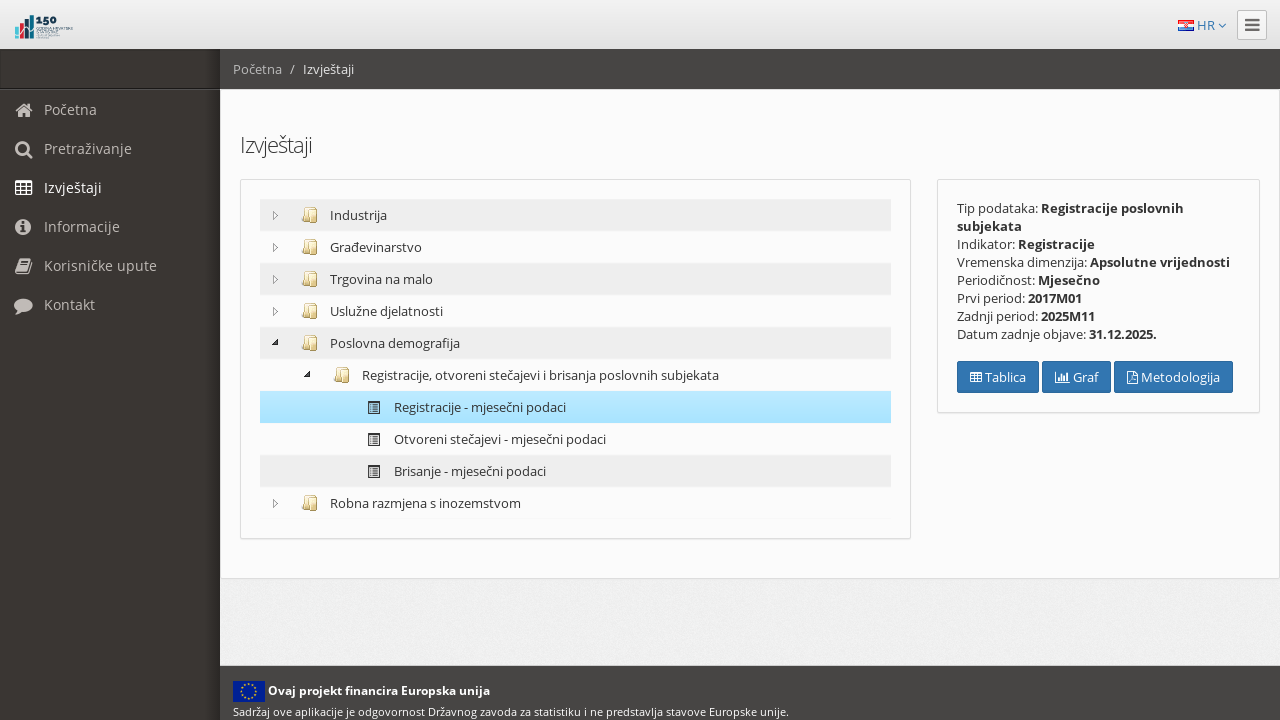

--- FILE ---
content_type: text/html; charset=utf-8
request_url: https://stsbaza.dzs.hr/Report?dt=25
body_size: 8393
content:
<!DOCTYPE html>
<html lang="en-us">
<head>
    <meta charset="utf-8">
    <meta http-equiv="X-UA-Compatible" content="IE=edge,chrome=1">

    <title>Izvještaji</title>
    <meta name="description" content="">
    <meta name="author" content="">

    <meta name="viewport" content="width=device-width, initial-scale=1.0, maximum-scale=1.0, user-scalable=no">

    <!-- Basic Styles -->
    <link href="/content/smartadmin?v=PL4mNdzSO4yaYuyOz5dFfCH13XTu7zvHZwUC6pjavN41" rel="stylesheet"/>


    
    


<link href="/Scripts/plugin/jstree/themes/default/style.min.css" rel="stylesheet" />

    <!-- FAVICONS -->
    <link rel="shortcut icon" href="/content/img/favicon/favicon2.ico" type="image/x-icon">
    <link rel="icon" href="/content/img/favicon/favicon2.ico" type="image/x-icon">

    <!-- GOOGLE FONT -->
    
    <link href="/fonts/fonts.googleapis.css" rel="stylesheet" />
    <!-- Specifying a Webpage Icon for Web Clip
         Ref: https://developer.apple.com/library/ios/documentation/AppleApplications/Reference/SafariWebContent/ConfiguringWebApplications/ConfiguringWebApplications.html -->
    <link rel="apple-touch-icon" href="/content/img/splash/sptouch-icon-iphone.png">
    <link rel="apple-touch-icon" sizes="76x76" href="/content/img/splash/touch-icon-ipad.png">
    <link rel="apple-touch-icon" sizes="120x120" href="/content/img/splash/touch-icon-iphone-retina.png">
    <link rel="apple-touch-icon" sizes="152x152" href="/content/img/splash/touch-icon-ipad-retina.png">

    <!-- iOS web-app metas : hides Safari UI Components and Changes Status Bar Appearance -->
    <meta name="apple-mobile-web-app-capable" content="yes">
    <meta name="apple-mobile-web-app-status-bar-style" content="black">

    <!-- Startup image for web apps -->
    <link rel="apple-touch-startup-image" href="/content/img/splash/ipad-landscape.png" media="screen and (min-device-width: 481px) and (max-device-width: 1024px) and (orientation:landscape)">
    <link rel="apple-touch-startup-image" href="/content/img/splash/ipad-portrait.png" media="screen and (min-device-width: 481px) and (max-device-width: 1024px) and (orientation:portrait)">
    <link rel="apple-touch-startup-image" href="/content/img/splash/iphone.png" media="screen and (max-device-width: 320px)">
</head>
<body class="fixed-header fixed-navigation fixed-ribbon">
    <!-- HEADER -->
<header id="header">
    <div id="logo-group">

        <!-- PLACE YOUR LOGO HERE -->
        <span id="logo"> <img src="/content/img/dzs-logo.svg" style="width:70px;" alt="STS"> </span>
        <!-- END LOGO PLACEHOLDER -->
    
    </div>
    
    <section id="top-right">
            <div class="pull-right">
                <!-- collapse menu button -->
<div id="hide-menu" class="btn-header pull-right">
    <span> <a href="javascript:void(0);" data-action="toggleMenu" title=""><i class="fa fa-reorder"></i></a> </span>
</div>
<!-- end collapse menu -->

<!-- search mobile button (this is hidden till mobile view port) -->

<!-- end search mobile button -->
<!-- input: search field -->




<ul class="header-dropdown-list hidden-xs">
    <li>
        <a href="#" class="dropdown-toggle" data-toggle="dropdown">
            <img src="/Content/img/blank.gif" class="flag flag-hr" id="activeLanguage">
            <span id="spanActiveLang"> HR </span>  <i class="fa fa-angle-down"></i>
        </a>
        <ul class="dropdown-menu pull-right">
            <li class="active" id="liHrv">
                <a href="javascript:void(0);" id="hrLang">  <i src="/Content/img/blank.gif" class="flag flag-hr" alt="Hrvatski"></i> Hrvatski </a>
            </li>
            <li id="liEng">
                <a href="javascript:void(0);" id="enLang"> <i src="/Content/img/blank.gif" class="flag flag-gb" alt="English"></i> English </a>
            </li>
        </ul>
    </li>
</ul>
<div id="enLangHidden" class="hidden"><a href="/en/Report?dt=25">English</a></div>
<div id="hrLangHidden" class="hidden"><a href="/hr/Report?dt=25">Hrvatski</a></div>






            </div>
    </section>
</header>
<!-- END HEADER -->
    
<!-- Left panel : Navigation area -->
<!-- Note: This width of the aside area can be adjusted through LESS variables -->
<aside id="left-panel">

    <!-- User info -->
<div class="login-info">
    <span>
    </span>
</div>
    <!-- end user info -->
    <!-- NAVIGATION : This navigation is also responsive

    To make this navigation dynamic please make sure to link the node
    (the reference to the nav > ul) after page load. Or the navigation
    will not initialize.
    -->
    <nav>
        <!-- NOTE: Notice the gaps after each icon usage <i></i>..
        Please note that these links work a bit different than
        traditional href="" links. See documentation for details.
        -->

        <ul>

            <li class="">
                <a href="/"><i class="fa fa-lg fa-fw fa-home"></i> <span class="menu-item-parent">Početna</span></a>
            </li>
            <li class="">
                <a href="/Search"><i class="fa fa-lg fa-fw fa-search"></i> <span class="menu-item-parent">Pretraživanje</span></a>
            </li>
            <li class="active">
                <a href="/Report"><i class="fa fa-lg fa-fw fa-table"></i> <span class="menu-item-parent">Izvještaji</span></a>
            </li>
            <li class="">
                <a href="/Info"><i class="fa fa-lg fa-fw fa-info-circle"></i> <span class="menu-item-parent">Informacije</span></a>
            </li>
                <li class="">
                    <a href="/Content/STS_WEB_Upute_HR.pdf" target="_blank"><i class="fa fa-lg fa-fw fa-book"></i> <span> Korisničke upute </span></a>
                </li>
            <li class="">
                <a href="/Contact"><i class="fa fa-lg fa-fw fa-comment"></i> <span class="menu-item-parent"> Kontakt </span></a>
            </li>  
        </ul>
    </nav>
    <span class="minifyme" data-action="minifyMenu">
        <i class="fa fa-arrow-circle-left hit"></i>
    </span>

</aside>
<!-- END NAVIGATION -->    <div id="main" role="main">
        
<!-- RIBBON -->
<div id="ribbon">

   


    <!-- breadcrumb -->
    <ol class="breadcrumb">

                    <li><a href="/">Početna</a></li>
                    <li>Izvještaji</li>
    
    </ol>
    
    <!-- end breadcrumb -->
    <!-- You can also add more buttons to the
    ribbon for further usability

    Example below:

    <span class="ribbon-button-alignment pull-right">
    <span id="search" class="btn btn-ribbon hidden-xs" data-title="search"><i class="fa-grid"></i> Change Grid</span>
    <span id="add" class="btn btn-ribbon hidden-xs" data-title="add"><i class="fa-plus"></i> Add</span>
    <span id="search" class="btn btn-ribbon" data-title="search"><i class="fa-search"></i> <span class="hidden-mobile">Search</span></span>
    </span> -->

</div>
<!-- END RIBBON -->
        
        <div style="margin-top:89px;margin-bottom:100px">
            

<div class="well">
    <div class="text-left"><h2>Izvještaji</h2></div>


    <div class="row">

        <!-- col -->
        <div class="col col-lg-8 col-sm-12">
            <div id="divtree" class="well">
                <ul>
      <li data-jstree='{ "type" : "" }'>
        <a href="#" data-id="1"
           data-datatypeid=""
           data-indicatorid=""
           data-seasonaladjustmentid=""
           data-baseyearid="0"
           data-level="0">
          Industrija
        </a>
<ul>
      <li data-jstree='{ "type" : "" }'>
        <a href="#" data-id="5"
           data-datatypeid=""
           data-indicatorid=""
           data-seasonaladjustmentid=""
           data-baseyearid="0"
           data-level="1">
          Indeks obujma industrijske proizvodnje
        </a>
<ul>
      <li data-jstree='{ "type" : "report" }'>
        <a href="#" data-id="86"
           data-datatypeid="1"
           data-indicatorid="16"
           data-seasonaladjustmentid="1"
           data-baseyearid="12"
           data-level="2">
          Indeks obujma industrijske proizvodnje - mjesečni podaci
        </a>
      </li>
</ul>
      </li>
      <li data-jstree='{ "type" : "" }'>
        <a href="#" data-id="6"
           data-datatypeid=""
           data-indicatorid=""
           data-seasonaladjustmentid=""
           data-baseyearid="0"
           data-level="1">
          Indeks prometa industrije
        </a>
<ul>
      <li data-jstree='{ "type" : "report" }'>
        <a href="#" data-id="87"
           data-datatypeid="2"
           data-indicatorid="21"
           data-seasonaladjustmentid="1"
           data-baseyearid="12"
           data-level="2">
          Indeks prometa industrije, ukupno - mjesečni podaci
        </a>
      </li>
      <li data-jstree='{ "type" : "report" }'>
        <a href="#" data-id="89"
           data-datatypeid="2"
           data-indicatorid="19"
           data-seasonaladjustmentid="1"
           data-baseyearid="12"
           data-level="2">
          Indeks prometa industrije, domaći promet - mjesečni podaci
        </a>
      </li>
      <li data-jstree='{ "type" : "report" }'>
        <a href="#" data-id="91"
           data-datatypeid="2"
           data-indicatorid="20"
           data-seasonaladjustmentid="1"
           data-baseyearid="12"
           data-level="2">
          Indeks prometa industrije, nedomaći promet - mjesečni podaci
        </a>
      </li>
      <li data-jstree='{ "type" : "report" }'>
        <a href="#" data-id="169"
           data-datatypeid="2"
           data-indicatorid="24"
           data-seasonaladjustmentid="1"
           data-baseyearid="12"
           data-level="2">
          Indeks prometa industrije, nedomaći promet - Euro područje - mjesečni podaci
        </a>
      </li>
      <li data-jstree='{ "type" : "report" }'>
        <a href="#" data-id="170"
           data-datatypeid="2"
           data-indicatorid="23"
           data-seasonaladjustmentid="1"
           data-baseyearid="12"
           data-level="2">
          Indeks prometa industrije, nedomaći promet - izvan Euro područja - mjesečni podaci
        </a>
      </li>
</ul>
      </li>
      <li data-jstree='{ "type" : "" }'>
        <a href="#" data-id="7"
           data-datatypeid=""
           data-indicatorid=""
           data-seasonaladjustmentid=""
           data-baseyearid="0"
           data-level="1">
          Indeks sati rada u industriji
        </a>
<ul>
      <li data-jstree='{ "type" : "report" }'>
        <a href="#" data-id="92"
           data-datatypeid="3"
           data-indicatorid="6"
           data-seasonaladjustmentid="1"
           data-baseyearid="12"
           data-level="2">
          Indeks sati rada u industriji - tromjesečni podaci
        </a>
      </li>
</ul>
      </li>
      <li data-jstree='{ "type" : "" }'>
        <a href="#" data-id="66"
           data-datatypeid=""
           data-indicatorid=""
           data-seasonaladjustmentid=""
           data-baseyearid="0"
           data-level="1">
          Indeks zaposlenih u industriji
        </a>
<ul>
      <li data-jstree='{ "type" : "report" }'>
        <a href="#" data-id="93"
           data-datatypeid="14"
           data-indicatorid="5"
           data-seasonaladjustmentid="1"
           data-baseyearid="12"
           data-level="2">
          Indeks zaposlenih u industriji - tromjesečni podaci
        </a>
      </li>
</ul>
      </li>
      <li data-jstree='{ "type" : "" }'>
        <a href="#" data-id="70"
           data-datatypeid=""
           data-indicatorid=""
           data-seasonaladjustmentid=""
           data-baseyearid="0"
           data-level="1">
          Indeks plaća u industriji
        </a>
<ul>
      <li data-jstree='{ "type" : "report" }'>
        <a href="#" data-id="94"
           data-datatypeid="18"
           data-indicatorid="25"
           data-seasonaladjustmentid="1"
           data-baseyearid="12"
           data-level="2">
          Indeks plaća u industriji - tromjesečni podaci
        </a>
      </li>
</ul>
      </li>
      <li data-jstree='{ "type" : "" }'>
        <a href="#" data-id="146"
           data-datatypeid=""
           data-indicatorid=""
           data-seasonaladjustmentid=""
           data-baseyearid="0"
           data-level="1">
          Indeks proizvođačkih cijena u industriji
        </a>
<ul>
      <li data-jstree='{ "type" : "report" }'>
        <a href="#" data-id="147"
           data-datatypeid="22"
           data-indicatorid="17"
           data-seasonaladjustmentid="1"
           data-baseyearid="12"
           data-level="2">
          Indeks proizvođačkih cijena u industriji, ukupno - mjesečni podaci
        </a>
      </li>
      <li data-jstree='{ "type" : "report" }'>
        <a href="#" data-id="148"
           data-datatypeid="22"
           data-indicatorid="15"
           data-seasonaladjustmentid="1"
           data-baseyearid="12"
           data-level="2">
          Indeks proizvođačkih cijena u industriji, domaće - mjesečni podaci
        </a>
      </li>
      <li data-jstree='{ "type" : "report" }'>
        <a href="#" data-id="149"
           data-datatypeid="22"
           data-indicatorid="12"
           data-seasonaladjustmentid="1"
           data-baseyearid="12"
           data-level="2">
          Indeks proizvođačkih cijena u industriji, nedomaće - mjesečni podaci
        </a>
      </li>
      <li data-jstree='{ "type" : "report" }'>
        <a href="#" data-id="162"
           data-datatypeid="22"
           data-indicatorid="14"
           data-seasonaladjustmentid="1"
           data-baseyearid="12"
           data-level="2">
          Indeks proizvođačkih cijena u industriji, nedomaće - Euro područje - mjesečni podaci
        </a>
      </li>
      <li data-jstree='{ "type" : "report" }'>
        <a href="#" data-id="163"
           data-datatypeid="22"
           data-indicatorid="13"
           data-seasonaladjustmentid="1"
           data-baseyearid="12"
           data-level="2">
          Indeks proizvođačkih cijena u industriji, nedomaće - izvan Euro područja - mjesečni podaci
        </a>
      </li>
</ul>
      </li>
</ul>
      </li>
      <li data-jstree='{ "type" : "" }'>
        <a href="#" data-id="2"
           data-datatypeid=""
           data-indicatorid=""
           data-seasonaladjustmentid=""
           data-baseyearid="0"
           data-level="0">
          Građevinarstvo
        </a>
<ul>
      <li data-jstree='{ "type" : "" }'>
        <a href="#" data-id="8"
           data-datatypeid=""
           data-indicatorid=""
           data-seasonaladjustmentid=""
           data-baseyearid="0"
           data-level="1">
          Indeks sati rada u građevinarstvu
        </a>
<ul>
      <li data-jstree='{ "type" : "report" }'>
        <a href="#" data-id="96"
           data-datatypeid="4"
           data-indicatorid="6"
           data-seasonaladjustmentid="1"
           data-baseyearid="12"
           data-level="2">
          Indeks sati rada u građevinarstvu - tromjesečni podaci
        </a>
      </li>
</ul>
      </li>
      <li data-jstree='{ "type" : "" }'>
        <a href="#" data-id="9"
           data-datatypeid=""
           data-indicatorid=""
           data-seasonaladjustmentid=""
           data-baseyearid="0"
           data-level="1">
          Građevinske dozvole
        </a>
<ul>
      <li data-jstree='{ "type" : "report" }'>
        <a href="#" data-id="100"
           data-datatypeid="11"
           data-indicatorid="10"
           data-seasonaladjustmentid="1"
           data-baseyearid="1"
           data-level="2">
          Građevinske dozvole, broj stanova u stambenim zgradama - tromjesečni podaci
        </a>
      </li>
      <li data-jstree='{ "type" : "report" }'>
        <a href="#" data-id="101"
           data-datatypeid="11"
           data-indicatorid="18"
           data-seasonaladjustmentid="1"
           data-baseyearid="1"
           data-level="2">
          Građevinske dozvole, korisna površina zgrada - tromjesečni podaci
        </a>
      </li>
</ul>
      </li>
      <li data-jstree='{ "type" : "" }'>
        <a href="#" data-id="10"
           data-datatypeid=""
           data-indicatorid=""
           data-seasonaladjustmentid=""
           data-baseyearid="0"
           data-level="1">
          Indeks obujma građevinskih radova
        </a>
<ul>
      <li data-jstree='{ "type" : "report" }'>
        <a href="#" data-id="102"
           data-datatypeid="12"
           data-indicatorid="16"
           data-seasonaladjustmentid="1"
           data-baseyearid="12"
           data-level="2">
          Indeks obujma građevinskih radova - mjesečni podaci
        </a>
      </li>
</ul>
      </li>
      <li data-jstree='{ "type" : "" }'>
        <a href="#" data-id="67"
           data-datatypeid=""
           data-indicatorid=""
           data-seasonaladjustmentid=""
           data-baseyearid="0"
           data-level="1">
          Indeks zaposlenih u građevinarstvu
        </a>
<ul>
      <li data-jstree='{ "type" : "report" }'>
        <a href="#" data-id="104"
           data-datatypeid="15"
           data-indicatorid="5"
           data-seasonaladjustmentid="1"
           data-baseyearid="12"
           data-level="2">
          Indeks zaposlenih u građevinarstvu - tromjesečni podaci
        </a>
      </li>
</ul>
      </li>
      <li data-jstree='{ "type" : "" }'>
        <a href="#" data-id="71"
           data-datatypeid=""
           data-indicatorid=""
           data-seasonaladjustmentid=""
           data-baseyearid="0"
           data-level="1">
          Indeks plaća u građevinarstvu
        </a>
<ul>
      <li data-jstree='{ "type" : "report" }'>
        <a href="#" data-id="105"
           data-datatypeid="19"
           data-indicatorid="25"
           data-seasonaladjustmentid="1"
           data-baseyearid="12"
           data-level="2">
          Indeks plaća u građevinarstvu - tromjesečni podaci
        </a>
      </li>
</ul>
      </li>
</ul>
      </li>
      <li data-jstree='{ "type" : "" }'>
        <a href="#" data-id="3"
           data-datatypeid=""
           data-indicatorid=""
           data-seasonaladjustmentid=""
           data-baseyearid="0"
           data-level="0">
          Trgovina na malo
        </a>
<ul>
      <li data-jstree='{ "type" : "" }'>
        <a href="#" data-id="12"
           data-datatypeid=""
           data-indicatorid=""
           data-seasonaladjustmentid=""
           data-baseyearid="0"
           data-level="1">
          Indeks sati rada u trgovini na malo
        </a>
<ul>
      <li data-jstree='{ "type" : "report" }'>
        <a href="#" data-id="106"
           data-datatypeid="5"
           data-indicatorid="6"
           data-seasonaladjustmentid="1"
           data-baseyearid="12"
           data-level="2">
          Indeks sati rada u trgovini na malo - tromjesečni podaci
        </a>
      </li>
</ul>
      </li>
      <li data-jstree='{ "type" : "" }'>
        <a href="#" data-id="13"
           data-datatypeid=""
           data-indicatorid=""
           data-seasonaladjustmentid=""
           data-baseyearid="0"
           data-level="1">
          Indeks prometa od trgovine na malo
        </a>
<ul>
      <li data-jstree='{ "type" : "report" }'>
        <a href="#" data-id="108"
           data-datatypeid="7"
           data-indicatorid="21"
           data-seasonaladjustmentid="1"
           data-baseyearid="12"
           data-level="2">
          Indeksi  nominalnog prometa od trgovine na malo  mjesečni podaci
        </a>
      </li>
      <li data-jstree='{ "type" : "report" }'>
        <a href="#" data-id="109"
           data-datatypeid="8"
           data-indicatorid="22"
           data-seasonaladjustmentid="1"
           data-baseyearid="12"
           data-level="2">
          Indeksi realnog prometa od trgovine na malo  - mjesečni podaci
        </a>
      </li>
</ul>
      </li>
      <li data-jstree='{ "type" : "" }'>
        <a href="#" data-id="68"
           data-datatypeid=""
           data-indicatorid=""
           data-seasonaladjustmentid=""
           data-baseyearid="0"
           data-level="1">
          Indeks zaposlenih u trgovini na malo
        </a>
<ul>
      <li data-jstree='{ "type" : "report" }'>
        <a href="#" data-id="110"
           data-datatypeid="16"
           data-indicatorid="5"
           data-seasonaladjustmentid="1"
           data-baseyearid="12"
           data-level="2">
          Indeks zaposlenih u trgovini na malo - tromjesečni podaci
        </a>
      </li>
</ul>
      </li>
      <li data-jstree='{ "type" : "" }'>
        <a href="#" data-id="72"
           data-datatypeid=""
           data-indicatorid=""
           data-seasonaladjustmentid=""
           data-baseyearid="0"
           data-level="1">
          Indeks plaća u trgovini na malo
        </a>
<ul>
      <li data-jstree='{ "type" : "report" }'>
        <a href="#" data-id="111"
           data-datatypeid="20"
           data-indicatorid="25"
           data-seasonaladjustmentid="1"
           data-baseyearid="12"
           data-level="2">
          Indeks plaća u trgovini na malo - tromjesečni podaci
        </a>
      </li>
</ul>
      </li>
</ul>
      </li>
      <li data-jstree='{ "type" : "" }'>
        <a href="#" data-id="4"
           data-datatypeid=""
           data-indicatorid=""
           data-seasonaladjustmentid=""
           data-baseyearid="0"
           data-level="0">
          Uslužne djelatnosti
        </a>
<ul>
      <li data-jstree='{ "type" : "" }'>
        <a href="#" data-id="15"
           data-datatypeid=""
           data-indicatorid=""
           data-seasonaladjustmentid=""
           data-baseyearid="0"
           data-level="1">
          Indeks prometa uslužnih djelatnosti
        </a>
<ul>
      <li data-jstree='{ "type" : "report" }'>
        <a href="#" data-id="150"
           data-datatypeid="23"
           data-indicatorid="21"
           data-seasonaladjustmentid="1"
           data-baseyearid="12"
           data-level="2">
          Indeks prometa uslužnih djelatnosti - mjesečni podaci
        </a>
      </li>
      <li data-jstree='{ "type" : "report" }'>
        <a href="#" data-id="152"
           data-datatypeid="24"
           data-indicatorid="16"
           data-seasonaladjustmentid="1"
           data-baseyearid="12"
           data-level="2">
          Indeks obujma prometa uslužnih djelatnosti-mjesečni podaci
        </a>
      </li>
</ul>
      </li>
      <li data-jstree='{ "type" : "" }'>
        <a href="#" data-id="16"
           data-datatypeid=""
           data-indicatorid=""
           data-seasonaladjustmentid=""
           data-baseyearid="8"
           data-level="1">
          Indeks cijena uslužnih djelatnosti pri pružateljima usluga 
        </a>
<ul>
      <li data-jstree='{ "type" : "report" }'>
        <a href="#" data-id="113"
           data-datatypeid="10"
           data-indicatorid="17"
           data-seasonaladjustmentid="1"
           data-baseyearid="12"
           data-level="2">
          Indeks cijena uslužnih djelatnosti pri pružateljima usluga - tromjesečni podaci
        </a>
      </li>
</ul>
      </li>
      <li data-jstree='{ "type" : "" }'>
        <a href="#" data-id="17"
           data-datatypeid=""
           data-indicatorid=""
           data-seasonaladjustmentid=""
           data-baseyearid="0"
           data-level="1">
          Indeks sati rada u uslužnim djelatnostima
        </a>
<ul>
      <li data-jstree='{ "type" : "report" }'>
        <a href="#" data-id="114"
           data-datatypeid="6"
           data-indicatorid="6"
           data-seasonaladjustmentid="1"
           data-baseyearid="12"
           data-level="2">
          Indeks sati rada u uslužnim djelatnostima - tromjesečni podaci
        </a>
      </li>
</ul>
      </li>
      <li data-jstree='{ "type" : "" }'>
        <a href="#" data-id="69"
           data-datatypeid=""
           data-indicatorid=""
           data-seasonaladjustmentid=""
           data-baseyearid="0"
           data-level="1">
          Indeks zaposlenih u uslužnim djelatnostima
        </a>
<ul>
      <li data-jstree='{ "type" : "report" }'>
        <a href="#" data-id="115"
           data-datatypeid="17"
           data-indicatorid="5"
           data-seasonaladjustmentid="1"
           data-baseyearid="12"
           data-level="2">
          Indeks zaposlenih u uslužnim djelatnostima - tromjesečni podaci
        </a>
      </li>
</ul>
      </li>
      <li data-jstree='{ "type" : "" }'>
        <a href="#" data-id="73"
           data-datatypeid=""
           data-indicatorid=""
           data-seasonaladjustmentid=""
           data-baseyearid="0"
           data-level="1">
          Indeks plaća u uslužnim djelatnostima
        </a>
<ul>
      <li data-jstree='{ "type" : "report" }'>
        <a href="#" data-id="117"
           data-datatypeid="21"
           data-indicatorid="25"
           data-seasonaladjustmentid="1"
           data-baseyearid="12"
           data-level="2">
          Indeks plaća u uslužnim djelatnostima - tromjesečni podaci
        </a>
      </li>
</ul>
      </li>
</ul>
      </li>
      <li data-jstree='{ "type" : "" }'>
        <a href="#" data-id="157"
           data-datatypeid=""
           data-indicatorid=""
           data-seasonaladjustmentid=""
           data-baseyearid="0"
           data-level="0">
          Poslovna demografija
        </a>
<ul>
      <li data-jstree='{ "type" : "" }'>
        <a href="#" data-id="158"
           data-datatypeid=""
           data-indicatorid=""
           data-seasonaladjustmentid=""
           data-baseyearid="0"
           data-level="1">
          Registracije, otvoreni stečajevi i brisanja poslovnih subjekata
        </a>
<ul>
      <li data-jstree='{ "type" : "report" }'>
        <a href="#" data-id="159"
           data-datatypeid="25"
           data-indicatorid="26"
           data-seasonaladjustmentid="1"
           data-baseyearid="1"
           data-level="2">
          Registracije - mjesečni podaci
        </a>
      </li>
      <li data-jstree='{ "type" : "report" }'>
        <a href="#" data-id="160"
           data-datatypeid="26"
           data-indicatorid="27"
           data-seasonaladjustmentid="1"
           data-baseyearid="1"
           data-level="2">
          Otvoreni stečajevi - mjesečni podaci
        </a>
      </li>
      <li data-jstree='{ "type" : "report" }'>
        <a href="#" data-id="161"
           data-datatypeid="27"
           data-indicatorid="28"
           data-seasonaladjustmentid="1"
           data-baseyearid="1"
           data-level="2">
          Brisanje - mjesečni podaci
        </a>
      </li>
</ul>
      </li>
</ul>
      </li>
      <li data-jstree='{ "type" : "" }'>
        <a href="#" data-id="164"
           data-datatypeid=""
           data-indicatorid=""
           data-seasonaladjustmentid=""
           data-baseyearid="0"
           data-level="0">
          Robna razmjena s inozemstvom
        </a>
<ul>
      <li data-jstree='{ "type" : "" }'>
        <a href="#" data-id="165"
           data-datatypeid=""
           data-indicatorid=""
           data-seasonaladjustmentid=""
           data-baseyearid="0"
           data-level="1">
          Indeksi uvoznih cijena
        </a>
<ul>
      <li data-jstree='{ "type" : "report" }'>
        <a href="#" data-id="166"
           data-datatypeid="28"
           data-indicatorid="7"
           data-seasonaladjustmentid="1"
           data-baseyearid="12"
           data-level="2">
          Ukupno
        </a>
      </li>
      <li data-jstree='{ "type" : "report" }'>
        <a href="#" data-id="167"
           data-datatypeid="29"
           data-indicatorid="9"
           data-seasonaladjustmentid="1"
           data-baseyearid="12"
           data-level="2">
          Euro područje
        </a>
      </li>
      <li data-jstree='{ "type" : "report" }'>
        <a href="#" data-id="168"
           data-datatypeid="30"
           data-indicatorid="8"
           data-seasonaladjustmentid="1"
           data-baseyearid="12"
           data-level="2">
          Non euro područje
        </a>
      </li>
</ul>
      </li>
</ul>
      </li>
</ul>

            </div>
        </div>
        <div class="col col-lg-4 col-sm-12">
            <div id="divcontrol" class="well" style="display:none">
                <div class="hidden">Izvještaj: <b><span id="report-name"></span></b></div>
                <div>Tip podataka: <b><span id="report-datatype"></span></b></div>
                <div>Indikator: <b><span id="report-indicator"></span></b></div>
                <div>Vremenska dimenzija: <b><span id="report-baseyear"></span></b></div>
                <div>Periodičnost: <b><span id="report-frequency"></span></b></div>
                <div>Prvi period: <b><span id="report-firstperiod"></span></b></div>
                <div>Zadnji period: <b><span id="report-lastperiod"></span></b></div>
                <div>Datum zadnje objave: <b><span id="report-lastpublicationdate"></span></b></div>
                <br />
                <div>
                    <a class="btn btn-primary" id="report-datagrid-btn" href="#"><i class="fa fa-table"></i> Tablica</a>
                    <a class="btn btn-primary" id="report-chart-btn" href="#"><i class="fa fa-bar-chart"></i> Graf</a>
                    <a class="btn btn-primary hide" id="report-export-btn" href="#"><i class="fa fa-file-excel-o"></i> Izvezi</a>
                    <a class="btn btn-primary" id="methodology-export-btn" href="#"><i class="fa fa-file-pdf-o"></i> Metodologija</a>
                </div>
            </div>
        </div>
    </div>
</div>
<!-- end row -->


        </div>
        <div class="modal fade" id="confirmationModal" tabindex="-1" role="dialog" aria-labelledby="myModalLabel" aria-hidden="true">
    <div class="modal-dialog">
        <div class="modal-content">
            <div class="modal-header bg-color-blue" style="height:35px; padding-top:5px; padding-bottom:10px;">
                <button type="button" class="close" data-dismiss="modal" aria-hidden="true">
                    &times;
                </button>
                <h4 class="modal-title text-align-center" id="myModalLabel">
                    <b style="color:white;" id="ConfirmationTitle"></b>
                </h4>
            </div>
            <div class="modal-body">

                <p class="text-align-center" id="ConfirmationMsg">

                </p>


            </div>
            <div class="modal-footer" style="height:50px; padding:5px;">
                <button type="button" class="btn btn-primary confirmationButton" data-dismiss="modal" id="confirmTrue">
                    U redu
                </button>
                <button type="button" class="btn btn-default confirmationButton" data-dismiss="modal" id="confirmFalse">
                    Odustani
                </button>


            </div>
        </div><!-- /.modal-content -->
    </div><!-- /.modal-dialog -->
</div><!-- /.modal -->

       
    </div>
<!-- PAGE FOOTER -->
<div class="page-footer">
    <!-- EU visibility -->
    <div class="row">
        <div class="col-md-12 col-sm-12 col-xs-12">
            <div>
                <span><img src="/content/img/euflag.png" alt="EU" /></span>
                <span class="font-sm txt-color-white"><strong>Ovaj projekt financira Europska unija </strong></span>
            </div>
            <span class="font-xs txt-color-white">Sadržaj ove aplikacije je odgovornost Državnog zavoda za statistiku i ne predstavlja stavove Europske unije.</span>
        </div>
    </div>
</div>
<!-- END PAGE FOOTER -->
<!-- IMPORTANT: SmartAdmin Core -->
<script src="/scripts/smartadmin?v=5qRHNIqfKBRMAWR1DPLPok00gEtQVclmIJ2ZTdue5PQ1"></script>

<!-- DataTables :  -->
<script src="/scripts/datatables?v=vGnAwRAO6PMZ4E54-rMkZ8aZBEUpb0nuXPlbhmJJBhY1"></script>


<!-- Forms :  -->
<script src="/scripts/forms?v=tagOowOv9G_o7dXkvkWzD9plfcMgv9nBUvHJYqW2gv01"></script>


<!-- charjs -->
<script src="/scripts/charts?v=Pi9Phg8CggOpSXIfGIqOt99be4T1MgIdJOvpEPLX2Xw1"></script>




<!-- DO NOT REMOVE : GLOBAL FUNCTIONS! -->
<script>

    $(document).ready(function () {
        pageSetUp();      

        $("#enLang").click(function () {
            $("#enLangHidden a")[0].click();
        });
        $("#hrLang").click(function () {
            $("#hrLangHidden a")[0].click();
        });
    });
</script>

    <script type="text/javascript">
            $("#liEng").removeClass("active");
            $("#liHrv").addClass("active");
            $("#activeLanguage").removeClass("flag-gb");
            $("#activeLanguage").addClass("flag-hr");
            $("#spanActiveLang").text("HR");
    </script>
<script type="text/javascript">

    var currentLanguage = "hr";
</script>



    



<script src="/Scripts/plugin/jstree/jstree.min.js"></script>
<script type="text/javascript">
    $(document).ready(function () {
        $("#methodology-export-btn").hide();
        $("#divtree").on("state_ready.jstree", function (e, data) {
            var dtparam = GetQueryStringParams('dt');
            if (dtparam != null) {
                OpenNodeByDataTypeId(dtparam);
                ClearQueryStringParams();
            }
        }).jstree({
            "core": {
                "themes": {
                    "name": "default",
                    "variant": "large",
                    "stripes": true,
                    "dots": true,
                    "icons": true
                },
                "multiple": false
            },
            "types": {
                "report": {
                    "icon": "glyphicon glyphicon-list-alt"
                }
            },
            "plugins": ["wholerow", "types", "state"]
        }).on("select_node.jstree", function (e, data) {
            if ($.jstree.reference(this).is_open(data.node)) {
                $.jstree.reference(this).close_node(data.node);
            } else {
                $.jstree.reference(this).open_node(data.node);
            }
            if (data.node.a_attr["data-level"] != 2) {
                $("#divcontrol").hide()
            }
            if ($.jstree.reference(this).is_leaf(data.node)) {
                if (data.node.a_attr["data-level"] != 2) {
                    return;
                }
                $("#divcontrol").show();
                $("#report-frequency").html('');
                $("#report-firstperiod").html('');
                $("#report-lastperiod").html('');
                $("#report-datatype").html('');
                $("#report-indicator").html('');
                $("#report-baseyear").html('');
                $("#report-lastpublicationdate").html('');
                var dataToSend = 'id=' + data.node.a_attr["data-id"] + '&datatypeid=' + data.node.a_attr["data-datatypeid"] + '&indicatorid='  + data.node.a_attr["data-indicatorid"] + '&seasonaladjustmentid=' + data.node.a_attr["data-seasonaladjustmentid"] + '&baseyearid=' + data.node.a_attr["data-baseyearid"];
                $.ajax({
                    url: '/Report/GetAdditionalReportInfo',
                    type: "GET",
                    dataType: "JSON",
                    data: dataToSend,
                    success: function (result) {
                        $("#report-firstperiod").html(result.FirstAvailablePeriod);
                        $("#report-lastperiod").html(result.LastAvailablePeriod);
                        $("#report-frequency").html(result.Frequency);
                        $("#report-datatype").html(result.DataSetTypeDescription);
                        $("#report-indicator").html(result.IndicatorDescription);
                        $("#report-baseyear").html(result.BaseYearDescription);
                        $("#report-lastpublicationdate").html(result.LastPublicationDate);
                        if (result.HasMethodology) {
                            $("#methodology-export-btn").show();
                        } else {
                            $("#methodology-export-btn").hide();
                        }
                    }
                });//.ajax()

                $("#report-name").html(data.node.text)
                var tablehref = '/Report/StsDataGrid' + '?id=' + data.node.a_attr["data-id"] + '&datatypeid=' + data.node.a_attr["data-datatypeid"] + '&indicatorid='  + data.node.a_attr["data-indicatorid"] + '&seasonaladjustmentid=' + data.node.a_attr["data-seasonaladjustmentid"] + '&baseyearid=' + data.node.a_attr["data-baseyearid"];
                $("#report-datagrid-btn").attr("href", tablehref)
                var charthref = '/Report/StsChart' + '?id=' + data.node.a_attr["data-id"] + '&datatypeid=' + data.node.a_attr["data-datatypeid"] + '&indicatorid='  + data.node.a_attr["data-indicatorid"] + '&seasonaladjustmentid=' +  data.node.a_attr["data-seasonaladjustmentid"] + '&baseyearid=' + data.node.a_attr["data-baseyearid"];
                $("#report-chart-btn").attr("href", charthref);
                var exporthref = '/Report/ExportAll' + '?datatypeid=' + data.node.a_attr["data-datatypeid"] + '&indicatorid='  + data.node.a_attr["data-indicatorid"] + '&seasonaladjustmentid=' +  data.node.a_attr["data-seasonaladjustmentid"] + '&baseyearid=' + data.node.a_attr["data-baseyearid"] + '&timeidfrom=0000000&timeidto=9999999' ;
                $("#report-export-btn").attr("href", exporthref);
                var methodologyhref = '/Report/GetMethodologyPDFHR' + '?id=' + data.node.a_attr["data-id"];
                $("#methodology-export-btn").attr("href", methodologyhref);
            }
        });
    });

    function OpenNodeByDataTypeId(datatypeid) {
        var treeid = '#divtree';
        var id;
        var $tree = $(treeid);
        $tree.jstree(true).refresh(false, true)
        $($tree.jstree().get_json($tree, {
            flat: true
        })).each(function (index, value) {
              var node = $tree.jstree().get_node(this.id);
              if (node.a_attr["data-datatypeid"] == datatypeid) {
                  id = node.id;
                  return false;
              }
          });
        $.jstree.reference(treeid).select_node(id);
    }

    function GetQueryStringParams(sParam) {
        var sPageURL = window.location.search.substring(1);
        var sURLVariables = sPageURL.split('&');
        for (var i = 0; i < sURLVariables.length; i++) {
            var sParameterName = sURLVariables[i].split('=');
            if (sParameterName[0] == sParam) {
                return sParameterName[1];
            }
        }
    }
    function ClearQueryStringParams() {
        var uri = window.location.toString();
        if (uri.indexOf("?") > 0) {
            var clean_uri = uri.substring(0, uri.indexOf("?"));
            window.history.replaceState({}, document.title, clean_uri);
        }
    }
</script>

</body>

</html>

--- FILE ---
content_type: text/css
request_url: https://stsbaza.dzs.hr/fonts/fonts.googleapis.css
body_size: 426
content:
/* open-sans-300 - latin-ext */
@font-face {
  font-family: 'Open Sans';
  font-style: normal;
  font-weight: 300;
  src: local('Open Sans Light'), local('OpenSans-Light'),
       url('../fonts/open-sans-v15-latin-ext-300.woff2') format('woff2'), /* Chrome 26+, Opera 23+, Firefox 39+ */
       url('../fonts/open-sans-v15-latin-ext-300.woff') format('woff'); /* Chrome 6+, Firefox 3.6+, IE 9+, Safari 5.1+ */
}
/* open-sans-300italic - latin-ext */
@font-face {
  font-family: 'Open Sans';
  font-style: italic;
  font-weight: 300;
  src: local('Open Sans Light Italic'), local('OpenSans-LightItalic'),
       url('../fonts/open-sans-v15-latin-ext-300italic.woff2') format('woff2'), /* Chrome 26+, Opera 23+, Firefox 39+ */
       url('../fonts/open-sans-v15-latin-ext-300italic.woff') format('woff'); /* Chrome 6+, Firefox 3.6+, IE 9+, Safari 5.1+ */
}
/* open-sans-regular - latin-ext */
@font-face {
  font-family: 'Open Sans';
  font-style: normal;
  font-weight: 400;
  src: local('Open Sans Regular'), local('OpenSans-Regular'),
       url('../fonts/open-sans-v15-latin-ext-regular.woff2') format('woff2'), /* Chrome 26+, Opera 23+, Firefox 39+ */
       url('../fonts/open-sans-v15-latin-ext-regular.woff') format('woff'); /* Chrome 6+, Firefox 3.6+, IE 9+, Safari 5.1+ */
}
/* open-sans-700 - latin-ext */
@font-face {
  font-family: 'Open Sans';
  font-style: normal;
  font-weight: 700;
  src: local('Open Sans Bold'), local('OpenSans-Bold'),
       url('../fonts/open-sans-v15-latin-ext-700.woff2') format('woff2'), /* Chrome 26+, Opera 23+, Firefox 39+ */
       url('../fonts/open-sans-v15-latin-ext-700.woff') format('woff'); /* Chrome 6+, Firefox 3.6+, IE 9+, Safari 5.1+ */
}
/* open-sans-700italic - latin-ext */
@font-face {
  font-family: 'Open Sans';
  font-style: italic;
  font-weight: 700;
  src: local('Open Sans Bold Italic'), local('OpenSans-BoldItalic'),
       url('../fonts/open-sans-v15-latin-ext-700italic.woff2') format('woff2'), /* Chrome 26+, Opera 23+, Firefox 39+ */
       url('../fonts/open-sans-v15-latin-ext-700italic.woff') format('woff'); /* Chrome 6+, Firefox 3.6+, IE 9+, Safari 5.1+ */
}

--- FILE ---
content_type: text/javascript; charset=utf-8
request_url: https://stsbaza.dzs.hr/scripts/forms?v=tagOowOv9G_o7dXkvkWzD9plfcMgv9nBUvHJYqW2gv01
body_size: 6477
content:
(function(n){"use strict";function r(t){var i=t.data;t.isDefaultPrevented()||(t.preventDefault(),n(this).ajaxSubmit(i))}function u(t){var r=t.target,u=n(r),f,i,e;if(!u.is("[type=submit],[type=image]")){if(f=u.closest("[type=submit]"),0===f.length)return;r=f[0]}i=this;(i.clk=r,"image"==r.type)&&(void 0!==t.offsetX?(i.clk_x=t.offsetX,i.clk_y=t.offsetY):"function"==typeof n.fn.offset?(e=u.offset(),i.clk_x=t.pageX-e.left,i.clk_y=t.pageY-e.top):(i.clk_x=t.pageX-r.offsetLeft,i.clk_y=t.pageY-r.offsetTop));setTimeout(function(){i.clk=i.clk_x=i.clk_y=null},100)}function t(){if(n.fn.ajaxSubmit.debug){var t="[jquery.form] "+Array.prototype.join.call(arguments,"");window.console&&window.console.log?window.console.log(t):window.opera&&window.opera.postError&&window.opera.postError(t)}}var i={},f;i.fileapi=void 0!==n("<input type='file'/>").get(0).files;i.formdata=void 0!==window.FormData;f=!!n.fn.prop;n.fn.attr2=function(){if(!f)return this.attr.apply(this,arguments);var n=this.prop.apply(this,arguments);return n&&n.jquery||"string"==typeof n?n:this.attr.apply(this,arguments)};n.fn.ajaxSubmit=function(r){function et(t){for(var f,u=n.param(t,r.traditional).split("&"),o=u.length,e=[],i=0;o>i;i++)u[i]=u[i].replace(/\+/g," "),f=u[i].split("="),e.push([decodeURIComponent(f[0]),decodeURIComponent(f[1])]);return e}function ot(t){for(var f,u,o,e=new FormData,i=0;t.length>i;i++)e.append(t[i].name,t[i].value);if(r.extraData)for(f=et(r.extraData),i=0;f.length>i;i++)f[i]&&e.append(f[i][0],f[i][1]);return r.data=null,u=n.extend(!0,{},n.ajaxSettings,r,{contentType:!1,processData:!1,cache:!1,type:h||"POST"}),r.uploadProgress&&(u.xhr=function(){var t=n.ajaxSettings.xhr();return t.upload&&t.upload.addEventListener("progress",function(n){var t=0,i=n.loaded||n.position,u=n.total;n.lengthComputable&&(t=Math.ceil(100*(i/u)));r.uploadProgress(n,i,u,t)},!1),t}),u.data=null,o=u.beforeSend,u.beforeSend=function(n,t){t.data=e;o&&o.call(this,n,t)},n.ajax(u)}function d(i){function ut(n){var i=null;try{n.contentWindow&&(i=n.contentWindow.document)}catch(r){t("cannot get iframe.contentWindow document: "+r)}if(i)return i;try{i=n.contentDocument?n.contentDocument:n.document}catch(r){t("cannot get iframe.contentDocument: "+r);i=n.document}return i}function ft(){function f(){try{var n=ut(a).readyState;t("state = "+n);n&&"uninitialized"==n.toLowerCase()&&setTimeout(f,50)}catch(i){t("Server abort: ",i," (",i.name,")");b(rt);g&&clearTimeout(g);g=void 0}}var o=u.attr2("target"),s=u.attr2("action"),r,i,c;l.setAttribute("target",d);h||l.setAttribute("method","POST");s!=e.url&&l.setAttribute("action",e.url);e.skipEncodingOverride||h&&!/post/i.test(h)||u.attr({encoding:"multipart/form-data",enctype:"multipart/form-data"});e.timeout&&(g=setTimeout(function(){it=!0;b(et)},e.timeout));r=[];try{if(e.extraData)for(i in e.extraData)e.extraData.hasOwnProperty(i)&&(n.isPlainObject(e.extraData[i])&&e.extraData[i].hasOwnProperty("name")&&e.extraData[i].hasOwnProperty("value")?r.push(n('<input type="hidden" name="'+e.extraData[i].name+'">').val(e.extraData[i].value).appendTo(l)[0]):r.push(n('<input type="hidden" name="'+i+'">').val(e.extraData[i]).appendTo(l)[0]));e.iframeTarget||(v.appendTo("body"),a.attachEvent?a.attachEvent("onload",b):a.addEventListener("load",b,!1));setTimeout(f,15);try{l.submit()}catch(y){c=document.createElement("form").submit;c.apply(l)}}finally{l.setAttribute("action",s);o?l.setAttribute("target",o):u.removeAttr("target");n(r).remove()}}function b(i){var u,r,w,f,k,d,h,c,l;if(!o.aborted&&!ct){if(s=ut(a),s||(t("cannot access response document"),i=rt),i===et&&o)return o.abort("timeout"),y.reject(o,"timeout"),void 0;if(i==rt&&o)return o.abort("server abort"),y.reject(o,"error","server abort"),void 0;if(s&&s.location.href!=e.iframeSrc||it){a.detachEvent?a.detachEvent("onload",b):a.removeEventListener("load",b,!1);r="success";try{if(it)throw"timeout";if(w="xml"==e.dataType||s.XMLDocument||n.isXMLDoc(s),t("isXml="+w),!w&&window.opera&&(null===s.body||!s.body.innerHTML)&&--lt)return t("requeing onLoad callback, DOM not available"),setTimeout(b,250),void 0;f=s.body?s.body:s.documentElement;o.responseText=f?f.innerHTML:null;o.responseXML=s.XMLDocument?s.XMLDocument:s;w&&(e.dataType="xml");o.getResponseHeader=function(n){var t={"content-type":e.dataType};return t[n]};f&&(o.status=Number(f.getAttribute("status"))||o.status,o.statusText=f.getAttribute("statusText")||o.statusText);k=(e.dataType||"").toLowerCase();d=/(json|script|text)/.test(k);d||e.textarea?(h=s.getElementsByTagName("textarea")[0],h?(o.responseText=h.value,o.status=Number(h.getAttribute("status"))||o.status,o.statusText=h.getAttribute("statusText")||o.statusText):d&&(c=s.getElementsByTagName("pre")[0],l=s.getElementsByTagName("body")[0],c?o.responseText=c.textContent?c.textContent:c.innerText:l&&(o.responseText=l.textContent?l.textContent:l.innerText))):"xml"==k&&!o.responseXML&&o.responseText&&(o.responseXML=at(o.responseText));try{ht=yt(o,k,e)}catch(nt){r="parsererror";o.error=u=nt||r}}catch(nt){t("error caught: ",nt);r="error";o.error=u=nt||r}o.aborted&&(t("upload aborted"),r=null);o.status&&(r=o.status>=200&&300>o.status||304===o.status?"success":"error");"success"===r?(e.success&&e.success.call(e.context,ht,"success",o),y.resolve(o.responseText,"success",o),p&&n.event.trigger("ajaxSuccess",[o,e])):r&&(void 0===u&&(u=o.statusText),e.error&&e.error.call(e.context,o,r,u),y.reject(o,"error",u),p&&n.event.trigger("ajaxError",[o,e,u]));p&&n.event.trigger("ajaxComplete",[o,e]);p&&!--n.active&&n.event.trigger("ajaxStop");e.complete&&e.complete.call(e.context,o,r);ct=!0;e.timeout&&clearTimeout(g);setTimeout(function(){e.iframeTarget||v.remove();o.responseXML=null},100)}}}var tt,nt,e,p,d,v,a,o,k,w,it,g,l=u[0],y=n.Deferred();if(i)for(nt=0;c.length>nt;nt++)tt=n(c[nt]),f?tt.prop("disabled",!1):tt.removeAttr("disabled");if(e=n.extend(!0,{},n.ajaxSettings,r),e.context=e.context||e,d="jqFormIO"+(new Date).getTime(),e.iframeTarget?(v=n(e.iframeTarget),w=v.attr2("name"),w?d=w:v.attr2("name",d)):(v=n('<iframe name="'+d+'" src="'+e.iframeSrc+'" />'),v.css({position:"absolute",top:"-1000px",left:"-1000px"})),a=v[0],o={aborted:0,responseText:null,responseXML:null,status:0,statusText:"n/a",getAllResponseHeaders:function(){},getResponseHeader:function(){},setRequestHeader:function(){},abort:function(i){var r="timeout"===i?"timeout":"aborted";t("aborting upload... "+r);this.aborted=1;try{a.contentWindow.document.execCommand&&a.contentWindow.document.execCommand("Stop")}catch(u){}v.attr("src",e.iframeSrc);o.error=r;e.error&&e.error.call(e.context,o,r,i);p&&n.event.trigger("ajaxError",[o,e,r]);e.complete&&e.complete.call(e.context,o,r)}},p=e.global,p&&0==n.active++&&n.event.trigger("ajaxStart"),p&&n.event.trigger("ajaxSend",[o,e]),e.beforeSend&&e.beforeSend.call(e.context,o,e)===!1)return e.global&&n.active--,y.reject(),y;if(o.aborted)return y.reject(),y;k=l.clk;k&&(w=k.name,w&&!k.disabled&&(e.extraData=e.extraData||{},e.extraData[w]=k.value,"image"==k.type&&(e.extraData[w+".x"]=l.clk_x,e.extraData[w+".y"]=l.clk_y)));var et=1,rt=2,ot=n("meta[name=csrf-token]").attr("content"),st=n("meta[name=csrf-param]").attr("content");st&&ot&&(e.extraData=e.extraData||{},e.extraData[st]=ot);e.forceSync?ft():setTimeout(ft,10);var ht,s,ct,lt=50,at=n.parseXML||function(n,t){return window.ActiveXObject?(t=new ActiveXObject("Microsoft.XMLDOM"),t.async="false",t.loadXML(n)):t=(new DOMParser).parseFromString(n,"text/xml"),t&&t.documentElement&&"parsererror"!=t.documentElement.nodeName?t:null},vt=n.parseJSON||function(e){return window.eval("("+e+")")},yt=function(t,i,r){var f=t.getResponseHeader("content-type")||"",e="xml"===i||!i&&f.indexOf("xml")>=0,u=e?t.responseXML:t.responseText;return e&&"parsererror"===u.documentElement.nodeName&&n.error&&n.error("parsererror"),r&&r.dataFilter&&(u=r.dataFilter(u,i)),"string"==typeof u&&("json"===i||!i&&f.indexOf("json")>=0?u=vt(u):("script"===i||!i&&f.indexOf("javascript")>=0)&&n.globalEval(u)),u};return y}var h,b,e,u,a,v,y,c,o,l,s,g,nt,tt,p,ft,w;if(!this.length)return t("ajaxSubmit: skipping submit process - no element selected"),this;if(u=this,"function"==typeof r?r={success:r}:void 0===r&&(r={}),h=r.type||this.attr2("method"),b=r.url||this.attr2("action"),e="string"==typeof b?n.trim(b):"",e=e||window.location.href||"",e&&(e=(e.match(/^([^#]+)/)||[])[1]),r=n.extend(!0,{url:e,success:n.ajaxSettings.success,type:h||"GET",iframeSrc:/^https/i.test(window.location.href||"")?"javascript:false":"about:blank"},r),a={},this.trigger("form-pre-serialize",[this,r,a]),a.veto)return t("ajaxSubmit: submit vetoed via form-pre-serialize trigger"),this;if(r.beforeSerialize&&r.beforeSerialize(this,r)===!1)return t("ajaxSubmit: submit aborted via beforeSerialize callback"),this;if(v=r.traditional,void 0===v&&(v=n.ajaxSettings.traditional),c=[],o=this.formToArray(r.semantic,c),r.data&&(r.extraData=r.data,y=n.param(r.data,v)),r.beforeSubmit&&r.beforeSubmit(o,this,r)===!1)return t("ajaxSubmit: submit aborted via beforeSubmit callback"),this;if(this.trigger("form-submit-validate",[o,this,r,a]),a.veto)return t("ajaxSubmit: submit vetoed via form-submit-validate trigger"),this;l=n.param(o,v);y&&(l=l?l+"&"+y:y);"GET"==r.type.toUpperCase()?(r.url+=(r.url.indexOf("?")>=0?"&":"?")+l,r.data=null):r.data=l;s=[];(r.resetForm&&s.push(function(){u.resetForm()}),r.clearForm&&s.push(function(){u.clearForm(r.includeHidden)}),!r.dataType&&r.target)?(g=r.success||function(){},s.push(function(t){var i=r.replaceTarget?"replaceWith":"html";n(r.target)[i](t).each(g,arguments)})):r.success&&s.push(r.success);(r.success=function(n,t,i){for(var e=r.context||this,f=0,o=s.length;o>f;f++)s[f].apply(e,[n,t,i||u,u])},r.error)&&(nt=r.error,r.error=function(n,t,i){var f=r.context||this;nt.apply(f,[n,t,i,u])});r.complete&&(tt=r.complete,r.complete=function(n,t){var i=r.context||this;tt.apply(i,[n,t,u])});var st=n('input[type=file]:enabled[value!=""]',this),it=st.length>0,rt="multipart/form-data",ut=u.attr("enctype")==rt||u.attr("encoding")==rt,k=i.fileapi&&i.formdata;for(t("fileAPI :"+k),ft=(it||ut)&&!k,r.iframe!==!1&&(r.iframe||ft)?r.closeKeepAlive?n.get(r.closeKeepAlive,function(){p=d(o)}):p=d(o):p=(it||ut)&&k?ot(o):n.ajax(r),u.removeData("jqxhr").data("jqxhr",p),w=0;c.length>w;w++)c[w]=null;return this.trigger("form-submit-notify",[this,r]),this};n.fn.ajaxForm=function(i){if(i=i||{},i.delegation=i.delegation&&n.isFunction(n.fn.on),!i.delegation&&0===this.length){var f={s:this.selector,c:this.context};return!n.isReady&&f.s?(t("DOM not ready, queuing ajaxForm"),n(function(){n(f.s,f.c).ajaxForm(i)}),this):(t("terminating; zero elements found by selector"+(n.isReady?"":" (DOM not ready)")),this)}return i.delegation?(n(document).off("submit.form-plugin",this.selector,r).off("click.form-plugin",this.selector,u).on("submit.form-plugin",this.selector,i,r).on("click.form-plugin",this.selector,i,u),this):this.ajaxFormUnbind().bind("submit.form-plugin",i,r).bind("click.form-plugin",i,u)};n.fn.ajaxFormUnbind=function(){return this.unbind("submit.form-plugin click.form-plugin")};n.fn.formToArray=function(t,r){var o=[],e,c,l,s,f,h,u,p,w,a,y,v;if(0===this.length||(e=this[0],c=t?e.getElementsByTagName("*"):e.elements,!c))return o;for(l=0,p=c.length;p>l;l++)if(u=c[l],f=u.name,f&&!u.disabled)if(t&&e.clk&&"image"==u.type)e.clk==u&&(o.push({name:f,value:n(u).val(),type:u.type}),o.push({name:f+".x",value:e.clk_x},{name:f+".y",value:e.clk_y}));else if(h=n.fieldValue(u,!0),h&&h.constructor==Array)for(r&&r.push(u),s=0,w=h.length;w>s;s++)o.push({name:f,value:h[s]});else if(i.fileapi&&"file"==u.type)if(r&&r.push(u),a=u.files,a.length)for(s=0;a.length>s;s++)o.push({name:f,value:a[s],type:u.type});else o.push({name:f,value:"",type:u.type});else null!==h&&h!==void 0&&(r&&r.push(u),o.push({name:f,value:h,type:u.type,required:u.required}));return!t&&e.clk&&(y=n(e.clk),v=y[0],f=v.name,f&&!v.disabled&&"image"==v.type&&(o.push({name:f,value:y.val()}),o.push({name:f+".x",value:e.clk_x},{name:f+".y",value:e.clk_y}))),o};n.fn.formSerialize=function(t){return n.param(this.formToArray(t))};n.fn.fieldSerialize=function(t){var i=[];return this.each(function(){var f=this.name,r,u,e;if(f)if(r=n.fieldValue(this,t),r&&r.constructor==Array)for(u=0,e=r.length;e>u;u++)i.push({name:f,value:r[u]});else null!==r&&r!==void 0&&i.push({name:this.name,value:r})}),n.param(i)};n.fn.fieldValue=function(t){for(var f,i,r=[],u=0,e=this.length;e>u;u++)f=this[u],i=n.fieldValue(f,t),null!==i&&void 0!==i&&(i.constructor!=Array||i.length)&&(i.constructor==Array?n.merge(r,i):r.push(i));return r};n.fieldValue=function(t,i){var a=t.name,u=t.type,h=t.tagName.toLowerCase(),e,r,f;if(void 0===i&&(i=!0),i&&(!a||t.disabled||"reset"==u||"button"==u||("checkbox"==u||"radio"==u)&&!t.checked||("submit"==u||"image"==u)&&t.form&&t.form.clk!=t||"select"==h&&-1==t.selectedIndex))return null;if("select"==h){if(e=t.selectedIndex,0>e)return null;for(var c=[],l=t.options,o="select-one"==u,v=o?e+1:l.length,s=o?e:0;v>s;s++)if(r=l[s],r.selected){if(f=r.value,f||(f=r.attributes&&r.attributes.value&&!r.attributes.value.specified?r.text:r.value),o)return f;c.push(f)}return c}return n(t).val()};n.fn.clearForm=function(t){return this.each(function(){n("input,select,textarea",this).clearFields(t)})};n.fn.clearFields=n.fn.clearInputs=function(t){var i=/^(?:color|date|datetime|email|month|number|password|range|search|tel|text|time|url|week)$/i;return this.each(function(){var r=this.type,u=this.tagName.toLowerCase();i.test(r)||"textarea"==u?this.value="":"checkbox"==r||"radio"==r?this.checked=!1:"select"==u?this.selectedIndex=-1:"file"==r?/MSIE/.test(navigator.userAgent)?n(this).replaceWith(n(this).clone(!0)):n(this).val(""):t&&(t===!0&&/hidden/.test(r)||"string"==typeof t&&n(this).is(t))&&(this.value="")})};n.fn.resetForm=function(){return this.each(function(){"function"!=typeof this.reset&&("object"!=typeof this.reset||this.reset.nodeType)||this.reset()})};n.fn.enable=function(n){return void 0===n&&(n=!0),this.each(function(){this.disabled=!n})};n.fn.selected=function(t){return void 0===t&&(t=!0),this.each(function(){var r=this.type,i;"checkbox"==r||"radio"==r?this.checked=t:"option"==this.tagName.toLowerCase()&&(i=n(this).parent("select"),t&&i[0]&&"select-one"==i[0].type&&i.find("option").selected(!1),this.selected=t)})};n.fn.ajaxSubmit.debug=!1})(jQuery)

--- FILE ---
content_type: image/svg+xml
request_url: https://stsbaza.dzs.hr/content/img/dzs-logo.svg
body_size: 18430
content:
<?xml version="1.0" encoding="UTF-8"?>
<svg id="Layer_1" data-name="Layer 1" xmlns="http://www.w3.org/2000/svg" version="1.1" viewBox="0 0 449.83 271.76">
  <defs>
    <style>
      .cls-1 {
        fill: #49c4d8;
      }

      .cls-1, .cls-2, .cls-3, .cls-4, .cls-5 {
        stroke-width: 0px;
      }

      .cls-2 {
        fill: #183950;
      }

      .cls-3 {
        fill: #d22333;
      }

      .cls-4 {
        fill: #193950;
      }

      .cls-5 {
        fill: #0a6a89;
      }
    </style>
  </defs>
  <g>
    <g>
      <path class="cls-4" d="M176.65,187.49l3.41,4.92,3.44-4.92h1.12l-4.04,5.74v3.4h-1.03v-3.42l-4.03-5.71h1.13Z"/>
      <path class="cls-4" d="M193.18,195.84v.8h-7.02v-9.14h6.88v.8h-5.85v3.3h5.1v.76h-5.1v3.49h5.99Z"/>
      <path class="cls-4" d="M198.36,187.49h.87l4.34,9.14h-1.09l-1.31-2.86h-4.77l-1.31,2.86h-1.1l4.37-9.14ZM200.85,193.07l-2.06-4.52-2.06,4.52h4.13Z"/>
      <path class="cls-4" d="M205.07,196.63v-9.14h4.41c.45,0,.86.08,1.24.24.37.16.7.38.98.66.28.28.5.59.65.93.15.34.23.68.23,1.04,0,.44-.1.85-.29,1.24-.19.39-.46.71-.81.98-.35.27-.76.44-1.23.53l2.56,3.53h-1.16l-2.46-3.37h-3.09v3.37h-1.03ZM206.09,192.46h3.41c.41,0,.77-.1,1.07-.3.3-.2.54-.46.71-.78.17-.32.25-.66.25-1.02s-.1-.71-.29-1.02c-.19-.31-.45-.57-.76-.76s-.68-.29-1.07-.29h-3.32v4.17Z"/>
      <path class="cls-4" d="M220.77,189.21c-.15-.15-.32-.28-.51-.39-.2-.12-.42-.22-.66-.3-.25-.09-.51-.15-.79-.21-.28-.05-.58-.08-.89-.08-.91,0-1.58.15-2.01.46-.43.3-.64.72-.64,1.24,0,.36.1.64.3.85.2.21.52.37.95.5.43.13.98.26,1.65.4.74.14,1.39.3,1.93.49.54.19.96.44,1.25.76s.44.76.44,1.3c0,.42-.09.78-.28,1.09-.19.31-.45.57-.78.77s-.73.36-1.19.46c-.46.1-.97.15-1.52.15s-1.06-.05-1.55-.15c-.5-.1-.96-.24-1.4-.44-.44-.19-.85-.44-1.24-.74l.51-.73c.19.17.41.33.67.48.26.15.55.29.87.41s.66.21,1.03.28c.37.06.75.1,1.14.1.83,0,1.48-.13,1.95-.4s.7-.66.7-1.18c0-.38-.12-.68-.35-.91-.24-.23-.59-.41-1.06-.56-.47-.15-1.05-.29-1.73-.42-.73-.15-1.34-.31-1.84-.49-.5-.18-.87-.42-1.12-.71s-.37-.69-.37-1.18c0-.57.16-1.04.48-1.43s.76-.69,1.32-.89c.56-.2,1.2-.3,1.93-.3.46,0,.89.04,1.29.12.4.08.76.2,1.1.35.34.15.65.35.95.58l-.5.72Z"/>
      <path class="cls-4" d="M231.55,196.7c-.74,0-1.4-.13-2-.39-.6-.26-1.11-.61-1.54-1.05s-.76-.94-1-1.49c-.23-.55-.35-1.12-.35-1.71s.12-1.19.37-1.74c.25-.55.59-1.05,1.04-1.48.45-.43.97-.78,1.57-1.03.6-.25,1.25-.38,1.94-.38.74,0,1.4.13,2,.4.6.27,1.11.62,1.54,1.07.43.45.76.94.99,1.49.24.55.35,1.11.35,1.69,0,.61-.12,1.19-.37,1.74s-.59,1.05-1.03,1.48c-.44.43-.96.77-1.56,1.02s-1.25.37-1.94.37ZM227.68,192.06c0,.5.09.98.28,1.43.19.46.45.87.79,1.22.34.36.75.64,1.23.85.48.21,1,.32,1.57.32.6,0,1.13-.11,1.61-.33.48-.22.88-.51,1.22-.88.34-.36.6-.77.77-1.23.18-.45.27-.92.27-1.39,0-.5-.09-.97-.28-1.43-.19-.45-.45-.86-.8-1.22-.35-.36-.76-.64-1.23-.85-.47-.21-.99-.31-1.56-.31s-1.12.11-1.6.32-.88.5-1.22.87c-.34.36-.6.77-.78,1.23-.18.46-.27.92-.27,1.39Z"/>
      <path class="cls-4" d="M238.39,196.63v-9.14h6.85v.8h-5.83v3.36h4.91v.75h-4.91v4.23h-1.03Z"/>
      <path class="cls-4" d="M249.78,191.99c0-.56.11-1.1.33-1.64.22-.54.54-1.03.96-1.47s.94-.79,1.56-1.06,1.32-.39,2.1-.39c.93,0,1.73.19,2.39.56.66.37,1.15.85,1.46,1.43l-.81.44c-.23-.4-.51-.72-.85-.96s-.71-.41-1.1-.51-.77-.15-1.15-.15c-.63,0-1.18.11-1.66.33s-.88.51-1.21.88-.58.77-.74,1.22c-.17.45-.25.91-.25,1.37,0,.51.1.99.29,1.45.2.46.47.87.82,1.23.35.36.77.64,1.24.85.47.21.99.32,1.55.32.39,0,.79-.06,1.21-.18.41-.12.8-.3,1.15-.55.36-.25.64-.57.86-.96l.85.39c-.22.45-.55.84-1,1.16-.45.32-.95.56-1.51.72-.55.16-1.1.24-1.62.24-.72,0-1.37-.13-1.97-.41-.6-.27-1.12-.63-1.55-1.08s-.77-.96-1.01-1.52c-.23-.56-.35-1.13-.35-1.71Z"/>
      <path class="cls-4" d="M260.56,196.63v-9.14h4.41c.45,0,.86.08,1.24.24.37.16.7.38.98.66.28.28.5.59.65.93.15.34.23.68.23,1.04,0,.44-.1.85-.29,1.24-.19.39-.46.71-.81.98-.35.27-.76.44-1.23.53l2.56,3.53h-1.16l-2.46-3.37h-3.09v3.37h-1.03ZM261.59,192.46h3.41c.41,0,.77-.1,1.07-.3.3-.2.54-.46.71-.78.17-.32.25-.66.25-1.02s-.1-.71-.29-1.02c-.19-.31-.45-.57-.76-.76s-.68-.29-1.07-.29h-3.32v4.17Z"/>
      <path class="cls-4" d="M274.37,196.7c-.74,0-1.4-.13-2-.39-.6-.26-1.11-.61-1.54-1.05s-.76-.94-1-1.49c-.23-.55-.35-1.12-.35-1.71s.12-1.19.37-1.74c.25-.55.59-1.05,1.04-1.48.45-.43.97-.78,1.57-1.03.6-.25,1.25-.38,1.94-.38.74,0,1.4.13,2,.4.6.27,1.11.62,1.54,1.07.43.45.76.94.99,1.49.24.55.35,1.11.35,1.69,0,.61-.12,1.19-.37,1.74s-.59,1.05-1.03,1.48c-.44.43-.96.77-1.56,1.02s-1.25.37-1.94.37ZM270.5,192.06c0,.5.09.98.28,1.43.19.46.45.87.79,1.22.34.36.75.64,1.23.85.48.21,1,.32,1.57.32.6,0,1.13-.11,1.61-.33.48-.22.88-.51,1.22-.88.34-.36.6-.77.77-1.23.18-.45.27-.92.27-1.39,0-.5-.09-.97-.28-1.43-.19-.45-.45-.86-.8-1.22-.35-.36-.76-.64-1.23-.85-.47-.21-.99-.31-1.56-.31s-1.12.11-1.6.32-.88.5-1.22.87c-.34.36-.6.77-.78,1.23-.18.46-.27.92-.27,1.39Z"/>
      <path class="cls-4" d="M284.44,187.49h.87l4.34,9.14h-1.09l-1.3-2.86h-4.77l-1.3,2.86h-1.1l4.37-9.14ZM286.93,193.07l-2.06-4.52-2.06,4.52h4.13Z"/>
      <path class="cls-4" d="M298.56,188.29h-3.72v8.34h-1.03v-8.34h-3.72v-.8h8.47v.8Z"/>
      <path class="cls-4" d="M300.12,196.63v-9.14h1.03v9.14h-1.03Z"/>
      <path class="cls-4" d="M307,187.49h.87l4.34,9.14h-1.09l-1.31-2.86h-4.77l-1.31,2.86h-1.1l4.37-9.14ZM309.49,193.07l-2.06-4.52-2.06,4.52h4.13Z"/>
      <path class="cls-4" d="M314.74,189.16v7.48h-1.03v-9.14h.85l6.85,7.62v-7.61h1.03v9.13h-.96l-6.75-7.48Z"/>
      <path class="cls-4" d="M182.69,203.54c-.15-.15-.32-.28-.51-.39-.2-.12-.42-.22-.66-.3-.25-.09-.51-.15-.79-.21-.28-.05-.58-.08-.89-.08-.91,0-1.58.15-2.01.46-.43.3-.64.72-.64,1.24,0,.36.1.64.3.85.2.21.52.37.95.5.43.13.98.26,1.65.4.74.14,1.39.3,1.93.49.54.19.96.44,1.25.76s.44.76.44,1.3c0,.42-.09.78-.28,1.09-.19.31-.45.57-.78.77s-.73.36-1.19.46c-.46.1-.97.15-1.52.15s-1.06-.05-1.55-.15c-.5-.1-.96-.24-1.4-.44-.44-.19-.85-.44-1.24-.74l.51-.73c.19.17.41.33.67.48.26.15.55.29.87.41s.66.21,1.03.28c.37.06.75.1,1.14.1.83,0,1.48-.13,1.95-.4s.7-.66.7-1.18c0-.38-.12-.68-.35-.91-.24-.23-.59-.41-1.06-.56-.47-.15-1.05-.29-1.73-.42-.73-.15-1.34-.31-1.84-.49-.5-.18-.87-.42-1.12-.71s-.37-.69-.37-1.18c0-.57.16-1.04.48-1.43s.76-.69,1.32-.89c.56-.2,1.2-.3,1.93-.3.46,0,.89.04,1.29.12.4.08.76.2,1.1.35.34.15.65.35.95.58l-.5.72Z"/>
      <path class="cls-4" d="M192.93,202.63h-3.72v8.34h-1.03v-8.34h-3.72v-.8h8.47v.8Z"/>
      <path class="cls-4" d="M197.73,201.83h.87l4.34,9.14h-1.09l-1.31-2.86h-4.77l-1.31,2.86h-1.1l4.37-9.14ZM200.22,207.41l-2.06-4.52-2.06,4.52h4.13Z"/>
      <path class="cls-4" d="M211.85,202.63h-3.72v8.34h-1.03v-8.34h-3.72v-.8h8.47v.8Z"/>
      <path class="cls-4" d="M213.4,210.97v-9.14h1.03v9.14h-1.03Z"/>
      <path class="cls-4" d="M223.16,203.54c-.15-.15-.32-.28-.51-.39-.2-.12-.42-.22-.66-.3-.25-.09-.51-.15-.79-.21-.28-.05-.58-.08-.89-.08-.91,0-1.58.15-2.01.46-.43.3-.64.72-.64,1.24,0,.36.1.64.3.85.2.21.52.37.95.5.43.13.98.26,1.65.4.74.14,1.39.3,1.93.49.54.19.96.44,1.25.76s.44.76.44,1.3c0,.42-.09.78-.28,1.09-.19.31-.45.57-.78.77s-.73.36-1.19.46c-.46.1-.97.15-1.52.15s-1.06-.05-1.55-.15c-.5-.1-.96-.24-1.4-.44-.44-.19-.85-.44-1.24-.74l.51-.73c.19.17.41.33.67.48.26.15.55.29.87.41s.66.21,1.03.28c.37.06.75.1,1.14.1.83,0,1.48-.13,1.95-.4s.7-.66.7-1.18c0-.38-.12-.68-.35-.91-.24-.23-.59-.41-1.06-.56-.47-.15-1.05-.29-1.73-.42-.73-.15-1.34-.31-1.84-.49-.5-.18-.87-.42-1.12-.71s-.37-.69-.37-1.18c0-.57.16-1.04.48-1.43s.76-.69,1.32-.89c.56-.2,1.2-.3,1.93-.3.46,0,.89.04,1.29.12.4.08.76.2,1.1.35.34.15.65.35.95.58l-.5.72Z"/>
      <path class="cls-4" d="M233.39,202.63h-3.72v8.34h-1.03v-8.34h-3.72v-.8h8.47v.8Z"/>
      <path class="cls-4" d="M234.95,210.97v-9.14h1.03v9.14h-1.03Z"/>
      <path class="cls-4" d="M237.91,206.33c0-.56.11-1.1.33-1.64.22-.54.54-1.03.96-1.47s.94-.79,1.56-1.06,1.32-.39,2.1-.39c.93,0,1.73.19,2.39.56.66.37,1.15.85,1.46,1.43l-.81.44c-.23-.4-.51-.72-.85-.96s-.71-.41-1.1-.51c-.39-.1-.77-.15-1.15-.15-.63,0-1.18.11-1.66.33-.48.22-.89.51-1.21.88s-.57.77-.74,1.22c-.17.45-.25.91-.25,1.37,0,.51.1.99.29,1.45.2.46.47.87.82,1.23.35.36.77.64,1.24.85.48.21.99.32,1.55.32.39,0,.79-.06,1.21-.18.41-.12.8-.3,1.16-.55.36-.25.64-.57.86-.96l.85.39c-.22.45-.55.84-1,1.16-.45.32-.95.56-1.51.72-.55.16-1.1.24-1.63.24-.71,0-1.37-.13-1.97-.41s-1.12-.63-1.55-1.08-.77-.96-1.01-1.52c-.24-.56-.35-1.13-.35-1.71Z"/>
      <path class="cls-4" d="M254.79,203.54c-.15-.15-.32-.28-.51-.39s-.42-.22-.66-.3c-.24-.09-.51-.15-.79-.21-.28-.05-.58-.08-.89-.08-.91,0-1.58.15-2.01.46-.43.3-.64.72-.64,1.24,0,.36.1.64.3.85s.52.37.95.5c.43.13.98.26,1.65.4.75.14,1.39.3,1.93.49.54.19.96.44,1.25.76.29.32.44.76.44,1.3,0,.42-.09.78-.28,1.09-.19.31-.45.57-.78.77-.33.21-.73.36-1.19.46-.46.1-.97.15-1.52.15s-1.06-.05-1.55-.15c-.5-.1-.96-.24-1.4-.44-.44-.19-.85-.44-1.24-.74l.51-.73c.19.17.41.33.67.48.26.15.55.29.87.41.32.12.66.21,1.03.28.37.06.75.1,1.14.1.83,0,1.48-.13,1.95-.4.46-.27.7-.66.7-1.18,0-.38-.12-.68-.35-.91s-.59-.41-1.06-.56c-.47-.15-1.05-.29-1.74-.42-.73-.15-1.34-.31-1.84-.49s-.88-.42-1.13-.71c-.25-.3-.37-.69-.37-1.18,0-.57.16-1.04.48-1.43s.76-.69,1.32-.89c.56-.2,1.2-.3,1.93-.3.46,0,.89.04,1.29.12.4.08.76.2,1.1.35.34.15.65.35.95.58l-.5.72Z"/>
    </g>
    <g>
      <path class="cls-4" d="M185.72,154.7c-1.19,0-2.3-.26-3.33-.78-1.03-.52-1.93-1.22-2.69-2.09-.76-.88-1.36-1.86-1.79-2.96-.43-1.1-.64-2.23-.64-3.41s.21-2.39.64-3.48c.42-1.1,1.02-2.07,1.77-2.92s1.65-1.52,2.68-2c1.03-.48,2.15-.73,3.36-.73,1.75,0,3.2.37,4.34,1.1,1.14.73,2,1.68,2.58,2.86l-1.76,1.22c-.53-1.05-1.25-1.84-2.17-2.35-.92-.51-1.93-.76-3.04-.76-.92,0-1.75.2-2.5.59-.75.39-1.39.92-1.93,1.59s-.94,1.43-1.22,2.28c-.28.85-.42,1.74-.42,2.65,0,.97.16,1.88.47,2.74.31.86.76,1.62,1.34,2.27.58.66,1.25,1.17,2.02,1.54.77.37,1.59.56,2.48.56,1.04,0,2.02-.26,2.96-.79.94-.53,1.82-1.33,2.65-2.42v2.37c-1.63,1.94-3.56,2.91-5.79,2.91ZM191.23,147.28h-3.9v-1.73h5.84v9.03h-1.94v-7.3Z"/>
      <path class="cls-4" d="M204.01,154.7c-1.28,0-2.43-.25-3.47-.77-1.04-.51-1.93-1.2-2.69-2.08s-1.34-1.86-1.75-2.96c-.41-1.1-.61-2.22-.61-3.38s.22-2.36.65-3.46c.43-1.1,1.04-2.08,1.81-2.93.77-.86,1.68-1.54,2.72-2.04,1.04-.5,2.17-.75,3.39-.75s2.43.26,3.47.79c1.04.53,1.93,1.23,2.68,2.12.75.89,1.33,1.87,1.74,2.96.41,1.09.61,2.2.61,3.34,0,1.21-.21,2.36-.64,3.46s-1.03,2.08-1.8,2.93c-.77.86-1.68,1.54-2.72,2.03-1.04.49-2.17.74-3.39.74ZM197.81,145.52c0,.92.15,1.81.45,2.67.3.86.72,1.62,1.26,2.28.54.66,1.2,1.19,1.96,1.58.77.39,1.62.59,2.55.59s1.84-.2,2.6-.61,1.42-.95,1.95-1.63.94-1.45,1.22-2.3c.28-.85.42-1.71.42-2.58,0-.92-.15-1.8-.45-2.65-.3-.85-.72-1.61-1.28-2.28s-1.21-1.2-1.96-1.58c-.76-.38-1.59-.57-2.51-.57-.97,0-1.84.2-2.6.6-.76.4-1.42.94-1.95,1.62-.54.68-.95,1.44-1.24,2.28-.29.84-.43,1.71-.43,2.59Z"/>
      <path class="cls-4" d="M215.75,154.58v-18.12h6.28c1.94,0,3.56.4,4.86,1.21,1.3.81,2.28,1.9,2.92,3.27.65,1.37.97,2.89.97,4.56,0,1.84-.36,3.44-1.07,4.8-.71,1.36-1.73,2.42-3.04,3.16s-2.86,1.12-4.64,1.12h-6.28ZM228.46,145.49c0-1.36-.25-2.57-.75-3.62-.5-1.05-1.23-1.88-2.18-2.47s-2.12-.89-3.5-.89h-3.98v14.03h3.98c1.39,0,2.57-.31,3.52-.93.95-.62,1.68-1.46,2.17-2.53.49-1.06.74-2.26.74-3.58Z"/>
      <path class="cls-4" d="M234.02,154.58v-18.12h2.3v18.12h-2.3Z"/>
      <path class="cls-4" d="M242.95,140.7v13.88h-2.3v-18.12h1.94l11.07,14.16v-14.14h2.3v18.09h-2.09l-10.92-13.88Z"/>
      <path class="cls-4" d="M265.81,136.46h1.94l7.4,18.12h-2.45l-2.03-5.31h-7.79l-2.04,5.31h-2.45l7.43-18.12ZM269.98,147.48l-3.2-8.37-3.22,8.37h6.42Z"/>
      <path class="cls-4" d="M297.81,136.46v18.12h-2.3v-8.24h-9.98v8.24h-2.3v-18.12h2.3v7.83h9.98v-7.83h2.3Z"/>
      <path class="cls-4" d="M302.15,154.58v-18.12h7.76c.8,0,1.53.17,2.19.5.66.33,1.24.77,1.73,1.33.49.55.88,1.17,1.15,1.86.27.69.41,1.39.41,2.11,0,.83-.16,1.62-.47,2.37-.31.75-.76,1.39-1.33,1.91-.57.53-1.24.89-2,1.1l4.39,6.94h-2.6l-4.13-6.51h-4.8v6.51h-2.3ZM304.44,146.03h5.49c.63,0,1.18-.17,1.65-.52.47-.35.83-.81,1.1-1.39.26-.58.4-1.2.4-1.86s-.15-1.31-.46-1.88c-.31-.57-.71-1.03-1.2-1.37-.49-.34-1.04-.51-1.63-.51h-5.33v7.53Z"/>
      <path class="cls-4" d="M318.91,136.46l6,15.23,5.97-15.23h2.42l-7.35,18.12h-2.09l-7.37-18.12h2.42Z"/>
      <path class="cls-4" d="M339.78,136.46h1.94l7.4,18.12h-2.45l-2.03-5.31h-7.79l-2.04,5.31h-2.45l7.43-18.12ZM343.95,147.48l-3.2-8.37-3.22,8.37h6.42Z"/>
      <path class="cls-4" d="M364.61,138.5h-6.25v16.07h-2.3v-16.07h-6.25v-2.04h14.8v2.04Z"/>
      <path class="cls-4" d="M377.85,140.26c-.2-.24-.48-.47-.82-.69s-.72-.42-1.15-.6c-.43-.18-.89-.32-1.39-.43-.5-.11-1.03-.17-1.57-.17-1.4,0-2.42.26-3.09.79-.66.53-.99,1.25-.99,2.16,0,.64.17,1.15.51,1.53.34.37.86.68,1.57.92.71.24,1.6.48,2.69.74,1.26.27,2.35.6,3.27.99.92.39,1.62.91,2.12,1.56s.74,1.52.74,2.61c0,.87-.17,1.62-.5,2.25s-.8,1.16-1.39,1.58-1.29.72-2.09.92c-.8.19-1.67.29-2.6.29s-1.82-.1-2.69-.29-1.71-.48-2.49-.85c-.78-.37-1.51-.84-2.19-1.4l1.1-1.94c.27.29.62.57,1.06.85.43.28.93.54,1.48.78.55.24,1.15.43,1.8.57.65.15,1.31.22,1.99.22,1.29,0,2.3-.23,3.01-.7.71-.47,1.07-1.15,1.07-2.04,0-.68-.2-1.22-.6-1.63-.4-.41-.99-.75-1.77-1.02-.78-.27-1.74-.54-2.86-.81-1.22-.31-2.25-.64-3.09-1-.83-.36-1.46-.84-1.88-1.44-.42-.59-.62-1.37-.62-2.32,0-1.15.28-2.13.84-2.93.56-.8,1.34-1.4,2.32-1.81.99-.41,2.1-.61,3.34-.61.82,0,1.58.09,2.28.25.71.17,1.36.41,1.98.71.61.31,1.17.67,1.68,1.1l-1.07,1.86Z"/>
      <path class="cls-4" d="M382.75,154.58v-18.12h2.3v10.02l9.34-10.04h2.47l-7.27,8,7.68,10.14h-2.58l-6.56-8.76-3.09,3.22v5.55h-2.3Z"/>
      <path class="cls-4" d="M411.68,152.54v2.04h-12.3v-18.12h12.07v2.04h-9.77v5.87h8.5v1.91h-8.5v6.25h10Z"/>
      <path class="cls-4" d="M189.09,163.83c-.2-.24-.48-.47-.82-.69s-.72-.42-1.15-.6c-.43-.18-.89-.32-1.39-.43-.5-.11-1.03-.17-1.57-.17-1.4,0-2.42.26-3.09.79-.66.53-.99,1.25-.99,2.16,0,.64.17,1.15.51,1.53.34.37.86.68,1.57.92.71.24,1.6.48,2.69.74,1.26.27,2.35.6,3.27.99.92.39,1.62.91,2.12,1.56s.74,1.52.74,2.61c0,.87-.17,1.62-.5,2.25s-.8,1.16-1.39,1.58-1.29.72-2.09.92c-.8.19-1.67.29-2.6.29s-1.82-.1-2.69-.29-1.71-.48-2.49-.85c-.78-.37-1.51-.84-2.19-1.4l1.1-1.94c.27.29.62.57,1.06.85.43.28.93.54,1.48.78.55.24,1.15.43,1.8.57.65.15,1.31.22,1.99.22,1.29,0,2.3-.23,3.01-.7.71-.47,1.07-1.15,1.07-2.04,0-.68-.2-1.22-.6-1.63-.4-.41-.99-.75-1.77-1.02-.78-.27-1.74-.54-2.86-.81-1.22-.31-2.25-.64-3.09-1-.83-.36-1.46-.84-1.88-1.44-.42-.59-.62-1.37-.62-2.32,0-1.15.28-2.13.84-2.93.56-.8,1.34-1.4,2.32-1.81.99-.41,2.1-.61,3.34-.61.82,0,1.58.09,2.28.25.71.17,1.36.41,1.98.71.61.31,1.17.67,1.68,1.1l-1.07,1.86Z"/>
      <path class="cls-4" d="M207.05,162.07h-6.25v16.07h-2.3v-16.07h-6.25v-2.04h14.8v2.04Z"/>
      <path class="cls-4" d="M215.16,160.03h1.94l7.4,18.12h-2.45l-2.03-5.31h-7.79l-2.04,5.31h-2.45l7.43-18.12ZM219.34,171.05l-3.2-8.37-3.22,8.37h6.42Z"/>
      <path class="cls-4" d="M239.99,162.07h-6.25v16.07h-2.3v-16.07h-6.25v-2.04h14.8v2.04Z"/>
      <path class="cls-4" d="M242.59,178.15v-18.12h2.3v18.12h-2.3Z"/>
      <path class="cls-4" d="M259.87,163.83c-.2-.24-.48-.47-.82-.69s-.72-.42-1.15-.6c-.43-.18-.89-.32-1.39-.43-.5-.11-1.03-.17-1.57-.17-1.4,0-2.42.26-3.09.79-.66.53-.99,1.25-.99,2.16,0,.64.17,1.15.51,1.53.34.37.86.68,1.57.92.71.24,1.6.48,2.69.74,1.26.27,2.35.6,3.27.99.92.39,1.62.91,2.12,1.56s.74,1.52.74,2.61c0,.87-.17,1.62-.5,2.25s-.8,1.16-1.39,1.58-1.29.72-2.09.92c-.8.19-1.67.29-2.6.29s-1.82-.1-2.69-.29-1.71-.48-2.49-.85c-.78-.37-1.51-.84-2.19-1.4l1.1-1.94c.27.29.62.57,1.06.85.43.28.93.54,1.48.78.55.24,1.15.43,1.8.57.65.15,1.31.22,1.99.22,1.29,0,2.3-.23,3.01-.7.71-.47,1.07-1.15,1.07-2.04,0-.68-.2-1.22-.6-1.63-.4-.41-.99-.75-1.77-1.02-.78-.27-1.74-.54-2.86-.81-1.22-.31-2.25-.64-3.09-1-.83-.36-1.46-.84-1.88-1.44-.42-.59-.62-1.37-.62-2.32,0-1.15.28-2.13.84-2.93.56-.8,1.34-1.4,2.32-1.81.99-.41,2.1-.61,3.34-.61.82,0,1.58.09,2.28.25.71.17,1.36.41,1.98.71.61.31,1.17.67,1.68,1.1l-1.07,1.86Z"/>
      <path class="cls-4" d="M277.83,162.07h-6.25v16.07h-2.3v-16.07h-6.25v-2.04h14.8v2.04Z"/>
      <path class="cls-4" d="M280.43,178.15v-18.12h2.3v18.12h-2.3Z"/>
      <path class="cls-4" d="M287.07,178.15v-18.12h2.3v10.02l9.34-10.04h2.47l-7.27,8,7.68,10.14h-2.58l-6.56-8.76-3.09,3.22v5.55h-2.3Z"/>
      <path class="cls-4" d="M316,176.11v2.04h-12.3v-18.12h12.07v2.04h-9.77v5.87h8.5v1.91h-8.5v6.25h10Z"/>
    </g>
  </g>
  <g>
    <path class="cls-1" d="M38.15,134.91v47.51c5.7,3.56,11.69,6.69,18.91,5.18,2.06-.43,4.01-1.22,5.88-2.25v-50.43h-24.79ZM53.34,194.54c-5.75,0-10.77-2.05-15.19-4.5v21h24.79v-18.44c-1.46.59-2.97,1.09-4.55,1.41-1.75.36-3.43.53-5.06.53Z"/>
    <path class="cls-3" d="M70.03,112.02v67.86c5.91-5.88,10.91-14.08,15.53-21.69,3.07-5.06,6.08-10,9.27-14.13v-32.04h-24.79ZM70.03,188.55v22.49h24.79v-55.42c-1.21,1.93-2.43,3.94-3.67,5.97-5.94,9.79-12.46,20.48-21.12,26.96Z"/>
    <path class="cls-2" d="M101.79,84.97v51.92c2.88-2.14,5.98-3.42,9.44-3.44h.08c7.53,0,11.94,5.78,15.51,12.01v-60.49h-25.03ZM111.3,140h-.04c-3.27.02-6.39,2.31-9.47,5.85v65.19h25.03v-52.24c-1.28-1.99-2.45-4.17-3.61-6.32-4.05-7.54-7.07-12.49-11.91-12.49Z"/>
    <path class="cls-5" d="M133.67,60.72v96.46c1.6,2.08,3.32,3.46,5.29,3.56,2.94.11,9.34-2.43,19.74-20.09V60.72h-25.03ZM138.65,167.28c-1.87-.09-3.51-.59-4.99-1.4v45.16h25.03v-58.29c-7.23,10.15-13.76,14.85-20.04,14.53Z"/>
  </g>
  <g>
    <path class="cls-4" d="M213.04,100.64v13.23h-36.04v-13.23h11.05v-15.49c-.47.62-1.2,1.23-2.18,1.83-.99.6-2.09,1.16-3.31,1.67-1.22.52-2.45.93-3.7,1.25-1.24.31-2.36.47-3.35.47v-13.54c.73,0,1.72-.26,3-.78,1.27-.52,2.58-1.18,3.93-1.99,1.35-.8,2.54-1.62,3.58-2.45,1.04-.83,1.71-1.56,2.03-2.18h15.1v31.21h9.88Z"/>
    <path class="cls-4" d="M236,125.47c-4.05,0-7.7-.77-10.94-2.3-3.24-1.53-5.75-3.67-7.51-6.42l8.09-9.34c1.51,1.61,3.18,2.87,5.02,3.77,1.84.91,3.64,1.36,5.41,1.36,1.3,0,2.4-.23,3.31-.7.91-.47,1.61-1.14,2.1-2.02.49-.88.74-1.89.74-3.04s-.22-2.14-.66-3c-.44-.86-1.06-1.52-1.87-1.99-.81-.47-1.75-.7-2.84-.7s-2.09.25-3,.74c-.91.49-1.59,1.16-2.06,1.99h-12.69l6.54-34.41h27.71v13.47h-17.05l-.86,5.99c1.14-.26,2.33-.39,3.58-.39,3.58,0,6.76.77,9.54,2.3,2.77,1.53,4.94,3.65,6.5,6.34,1.56,2.7,2.33,5.81,2.33,9.34,0,3.74-.91,7.03-2.73,9.89s-4.32,5.09-7.51,6.69-6.91,2.41-11.17,2.41Z"/>
    <path class="cls-4" d="M304.73,91.42c0,4.5-.91,8.5-2.73,12-1.82,3.5-4.27,6.25-7.36,8.24-3.09,2-6.6,2.99-10.55,2.99s-7.39-1-10.51-2.99c-3.12-1.99-5.58-4.74-7.39-8.24-1.82-3.5-2.73-7.5-2.73-12s.91-8.5,2.73-12c1.81-3.5,4.28-6.26,7.39-8.28,3.11-2.02,6.64-3.03,10.58-3.03s7.38,1.01,10.47,3.03c3.09,2.02,5.54,4.78,7.36,8.28,1.82,3.5,2.73,7.5,2.73,12ZM289.79,91.42c0-1.95-.25-3.66-.74-5.11-.5-1.45-1.17-2.59-2.03-3.42-.86-.83-1.83-1.24-2.92-1.24s-2.16.41-3.04,1.24c-.88.83-1.57,1.97-2.06,3.42-.5,1.45-.74,3.15-.74,5.11s.24,3.66.74,5.11c.49,1.45,1.18,2.58,2.06,3.38s1.9,1.2,3.04,1.2,2.06-.4,2.92-1.2,1.53-1.93,2.03-3.38c.49-1.45.74-3.16.74-5.11Z"/>
  </g>
</svg>

--- FILE ---
content_type: text/javascript; charset=utf-8
request_url: https://stsbaza.dzs.hr/scripts/datatables?v=vGnAwRAO6PMZ4E54-rMkZ8aZBEUpb0nuXPlbhmJJBhY1
body_size: 56485
content:
function ResponsiveDatatablesHelper(n,t,i){this.tableElement="string"==typeof n?$(n):n;this.api=this.tableElement.dataTable().api();this.columnIndexes=[];this.columnsShownIndexes=[];this.columnsHiddenIndexes=[];this.currentBreakpoint="";this.lastBreakpoint="";this.lastColumnsHiddenIndexes=[];var r=window.location.pathname.split("/").pop(),u=this.api.settings().context[0];this.tableId=u.sTableId;this.saveState=u.oInit.bStateSave;this.cookieName="DataTablesResponsiveHelper_"+this.tableId+(r?"_"+r:"");this.lastStateExists=!1;this.expandColumn=void 0;this.origBreakpointsDefs=void 0;this.breakpoints={};this.options={hideEmptyColumnsInRowDetail:!1,clickOn:"icon",showDetail:null,hideDetail:null};this.expandIconTemplate='<span class="responsiveExpander"><\/span>';this.rowTemplate='<tr class="row-detail"><td><ul><!--column item--><\/ul><\/td><\/tr>';this.rowLiTemplate='<li><span class="columnTitle"><!--column title--><\/span>: <span class="columnValue"><!--column value--><\/span><\/li>';this.disabled=!0;this.skipNextWindowsWidthChange=!1;this.init(t,i)}!function(n,t,i){!function(n){"use strict";"function"==typeof define&&define.amd?define("datatables",["jquery"],n):"object"==typeof exports?module.exports=n(require("jquery")):jQuery&&!jQuery.fn.dataTable&&n(jQuery)}(function(r){"use strict";function ht(n){var t,i,f="a aa ai ao as b fn i m o s ",u={};r.each(n,function(r){t=r.match(/^([^A-Z]+?)([A-Z])/);t&&-1!==f.indexOf(t[1]+" ")&&(i=r.replace(t[0],t[2].toLowerCase()),u[i]=r,"o"===t[1]&&ht(n[r]))});n._hungarianMap=u}function g(n,t,u){n._hungarianMap||ht(n);var f;r.each(t,function(e){f=n._hungarianMap[e];f!==i&&(u||t[f]===i)&&("o"===f.charAt(0)?(t[f]||(t[f]={}),r.extend(!0,t[f],t[e]),g(n[f],t[f],u)):t[f]=t[e])})}function ir(n){var i=u.defaults.oLanguage,r=n.sZeroRecords,t;!n.sEmptyTable&&r&&"No data available in table"===i.sEmptyTable&&k(n,n,"sZeroRecords","sEmptyTable");!n.sLoadingRecords&&r&&"Loading..."===i.sLoadingRecords&&k(n,n,"sZeroRecords","sLoadingRecords");n.sInfoThousands&&(n.sThousands=n.sInfoThousands);t=n.sDecimal;t&&ie(t)}function hu(n){var t,i,r;if(p(n,"ordering","bSort"),p(n,"orderMulti","bSortMulti"),p(n,"orderClasses","bSortClasses"),p(n,"orderCellsTop","bSortCellsTop"),p(n,"order","aaSorting"),p(n,"orderFixed","aaSortingFixed"),p(n,"paging","bPaginate"),p(n,"pagingType","sPaginationType"),p(n,"pageLength","iDisplayLength"),p(n,"searching","bFilter"),t=n.aoSearchCols,t)for(i=0,r=t.length;r>i;i++)t[i]&&g(u.models.oSearch,t[i])}function cu(n){p(n,"orderable","bSortable");p(n,"orderData","aDataSort");p(n,"orderSequence","asSorting");p(n,"orderDataType","sortDataType");var t=n.aDataSort;t&&!r.isArray(t)&&(n.aDataSort=[t])}function lu(n){var t=n.oBrowser,i=r("<div/>").css({position:"absolute",top:0,left:0,height:1,width:1,overflow:"hidden"}).append(r("<div/>").css({position:"absolute",top:1,left:1,width:100,overflow:"scroll"}).append(r('<div class="test"/>').css({width:"100%",height:10}))).appendTo("body"),u=i.find(".test");t.bScrollOversize=100===u[0].offsetWidth;t.bScrollbarLeft=1!==Math.round(u.offset().left);i.remove()}function au(n,t,r,u,f,e){var s,o=u,h=!1;for(r!==i&&(s=r,h=!0);o!==f;)n.hasOwnProperty(o)&&(s=h?t(s,n[o],o,n):n[o],h=!0,o+=e);return s}function rr(n,i){var f=u.defaults.column,e=n.aoColumns.length,s=r.extend({},u.models.oColumn,f,{nTh:i?i:t.createElement("th"),sTitle:f.sTitle?f.sTitle:i?i.innerHTML:"",aDataSort:f.aDataSort?f.aDataSort:[e],mData:f.mData?f.mData:e,idx:e}),o;n.aoColumns.push(s);o=n.aoPreSearchCols;o[e]=r.extend({},u.models.oSearch,o[e]);ui(n,e,r(i).data())}function ui(n,t,f){var e=n.aoColumns[t],o=n.oClasses,l=r(e.nTh),a,h,c;e.sWidthOrig||(e.sWidthOrig=l.attr("width")||null,a=(l.attr("style")||"").match(/width:\s*(\d+[pxem%]+)/),a&&(e.sWidthOrig=a[1]));f!==i&&null!==f&&(cu(f),g(u.defaults.column,f),f.mDataProp===i||f.mData||(f.mData=f.mDataProp),f.sType&&(e._sManualType=f.sType),f.className&&!f.sClass&&(f.sClass=f.className),r.extend(e,f),k(e,f,"sWidth","sWidthOrig"),f.iDataSort!==i&&(e.aDataSort=[f.iDataSort]),k(e,f,"aDataSort"));var s=e.mData,p=yt(s),y=e.mRender?yt(e.mRender):null,v=function(n){return"string"==typeof n&&-1!==n.indexOf("@")};e._bAttrSrc=r.isPlainObject(s)&&(v(s.sort)||v(s.type)||v(s.filter));e.fnGetData=function(n,t,r){var u=p(n,t,i,r);return y&&t?y(u,t,n,r):u};e.fnSetData=function(n,t,i){return ut(s)(n,t,i)};"number"!=typeof s&&(n._rowReadObject=!0);n.oFeatures.bSort||(e.bSortable=!1,l.addClass(o.sSortableNone));h=-1!==r.inArray("asc",e.asSorting);c=-1!==r.inArray("desc",e.asSorting);e.bSortable&&(h||c)?h&&!c?(e.sSortingClass=o.sSortableAsc,e.sSortingClassJUI=o.sSortJUIAscAllowed):!h&&c?(e.sSortingClass=o.sSortableDesc,e.sSortingClassJUI=o.sSortJUIDescAllowed):(e.sSortingClass=o.sSortable,e.sSortingClassJUI=o.sSortJUI):(e.sSortingClass=o.sSortableNone,e.sSortingClassJUI="")}function ct(n){var i,t,u,r;if(n.oFeatures.bAutoWidth!==!1)for(i=n.aoColumns,vr(n),t=0,u=i.length;u>t;t++)i[t].nTh.style.width=i[t].sWidth;r=n.oScroll;(""!==r.sY||""!==r.sX)&&gt(n);h(n,null,"column-sizing",[n])}function fi(n,t){var i=vt(n,"bVisible");return"number"==typeof i[t]?i[t]:null}function lt(n,t){var u=vt(n,"bVisible"),i=r.inArray(t,u);return-1!==i?i:null}function at(n){return vt(n,"bVisible").length}function vt(n,t){var i=[];return r.map(n.aoColumns,function(n,r){n[t]&&i.push(r)}),i}function ur(n){for(var e,l,r,v,t,o,s,y=n.aoColumns,p=n.aoData,h=u.ext.type.detect,f=0,c=y.length;c>f;f++)if(t=y[f],s=[],!t.sType&&t._sManualType)t.sType=t._sManualType;else if(!t.sType){for(e=0,l=h.length;l>e;e++){for(r=0,v=p.length;v>r&&(s[r]===i&&(s[r]=a(n,r,f,"type")),o=h[e](s[r],n),o||e===h.length-1)&&"html"!==o;r++);if(o){t.sType=o;break}}t.sType||(t.sType="string")}}function vu(n,t,u,f){var s,a,o,v,c,y,h,l=n.aoColumns,e;if(t)for(s=t.length-1;s>=0;s--)for(h=t[s],e=h.targets!==i?h.targets:h.aTargets,r.isArray(e)||(e=[e]),o=0,v=e.length;v>o;o++)if("number"==typeof e[o]&&e[o]>=0){for(;l.length<=e[o];)rr(n);f(e[o],h)}else if("number"==typeof e[o]&&e[o]<0)f(l.length+e[o],h);else if("string"==typeof e[o])for(c=0,y=l.length;y>c;c++)("_all"==e[o]||r(l[c].nTh).hasClass(e[o]))&&f(c,h);if(u)for(s=0,a=u.length;a>s;s++)f(s,u[s])}function tt(n,t,i,f){var e=n.aoData.length,s=r.extend(!0,{},u.models.oRow,{src:i?"dom":"data"});s._aData=t;n.aoData.push(s);for(var h=n.aoColumns,o=0,c=h.length;c>o;o++)i&&fr(n,e,o,a(n,e,o)),h[o].sType=null;return n.aiDisplayMaster.push(e),(i||!n.oFeatures.bDeferRender)&&sr(n,e,i,f),e}function ei(n,t){var i;return t instanceof r||(t=r(t)),t.map(function(t,r){return i=hi(n,r),tt(n,i.data,r,i.cells)})}function ye(n,t){return t._DT_RowIndex!==i?t._DT_RowIndex:null}function pe(n,t,i){return r.inArray(i,n.aoData[t].anCells)}function a(n,t,r,u){var h=n.iDraw,e=n.aoColumns[r],s=n.aoData[t]._aData,o=e.sDefaultContent,f=e.fnGetData(s,u,{settings:n,row:t,col:r});if(f===i)return n.iDrawError!=h&&null===o&&(et(n,0,"Requested unknown parameter "+("function"==typeof e.mData?"{function}":"'"+e.mData+"'")+" for row "+t,4),n.iDrawError=h),o;if(f!==s&&null!==f||null===o){if("function"==typeof f)return f.call(s)}else f=o;return null===f&&"display"==u?"":f}function fr(n,t,i,r){var u=n.aoColumns[i],f=n.aoData[t]._aData;u.fnSetData(f,r,{settings:n,row:t,col:i})}function er(n){return r.map(n.match(/(\\.|[^\.])+/g),function(n){return n.replace(/\\./g,".")})}function yt(n){var t,u;return r.isPlainObject(n)?(t={},r.each(n,function(n,i){i&&(t[n]=yt(i))}),function(n,r,u,f){var e=t[r]||t._;return e!==i?e(n,r,u,f):n}):null===n?function(n){return n}:"function"==typeof n?function(t,i,r,u){return n(t,i,r,u)}:"string"!=typeof n||-1===n.indexOf(".")&&-1===n.indexOf("[")&&-1===n.indexOf("(")?function(t){return t[n]}:(u=function(n,t,r){var o,l,s,a,h,v,c;if(""!==r)for(var f=er(r),e=0,y=f.length;y>e;e++){if(o=f[e].match(ti),l=f[e].match(st),o){for(f[e]=f[e].replace(ti,""),""!==f[e]&&(n=n[f[e]]),s=[],f.splice(0,e+1),a=f.join("."),h=0,v=n.length;v>h;h++)s.push(u(n[h],t,a));c=o[0].substring(1,o[0].length-1);n=""===c?s:s.join(c);break}if(l)f[e]=f[e].replace(st,""),n=n[f[e]]();else{if(null===n||n[f[e]]===i)return i;n=n[f[e]]}}return n},function(t,i){return u(t,i,n)})}function ut(n){if(r.isPlainObject(n))return ut(n._);if(null===n)return function(){};if("function"==typeof n)return function(t,i,r){n(t,"set",i,r)};if("string"!=typeof n||-1===n.indexOf(".")&&-1===n.indexOf("[")&&-1===n.indexOf("("))return function(t,i){t[n]=i};var t=function(n,r,u){for(var o,y,s,l,a,h,v,f=er(u),c=f[f.length-1],e=0,p=f.length-1;p>e;e++){if(l=f[e].match(ti),a=f[e].match(st),l){for(f[e]=f[e].replace(ti,""),n[f[e]]=[],s=f.slice(),s.splice(0,e+1),v=s.join("."),o=0,y=r.length;y>o;o++)h={},t(h,r[o],v),n[f[e]].push(h);return}a&&(f[e]=f[e].replace(st,""),n=n[f[e]](r));(null===n[f[e]]||n[f[e]]===i)&&(n[f[e]]={});n=n[f[e]]}c.match(st)?n=n[c.replace(st,"")](r):n[c.replace(ti,"")]=r};return function(i,r){return t(i,r,n)}}function or(n){return b(n.aoData,"_aData")}function oi(n){n.aoData.length=0;n.aiDisplayMaster.length=0;n.aiDisplay.length=0}function si(n,t,r){for(var f=-1,u=0,e=n.length;e>u;u++)n[u]==t?f=u:n[u]>t&&n[u]--;-1!=f&&r===i&&n.splice(f,1)}function pt(n,t,r,u){var f,s,e=n.aoData[t],c=function(i,r){for(;i.childNodes.length;)i.removeChild(i.firstChild);i.innerHTML=a(n,t,r,"display")},o,h;if("dom"!==r&&(r&&"auto"!==r||"dom"!==e.src)){if(o=e.anCells,o)if(u!==i)c(o[u],u);else for(f=0,s=o.length;s>f;f++)c(o[f],f)}else e._aData=hi(n,e,u,u===i?i:e._aData).data;if(e._aSortData=null,e._aFilterData=null,h=n.aoColumns,u!==i)h[u].sType=null;else{for(f=0,s=h.length;s>f;f++)h[f].sType=null;hr(e)}}function hi(n,t,u,f){var v,e,h,s=[],o=t.firstChild,c=0,b=n.aoColumns,p=n._rowReadObject,l,y,a,w;if(f=f||p?{}:[],l=function(n,t){var i,r,u;"string"==typeof n&&(i=n.indexOf("@"),-1!==i&&(r=n.substring(i+1),u=ut(n),u(f,t.getAttribute(r))))},y=function(n){if(u===i||u===c)if(e=b[c],h=r.trim(n.innerHTML),e&&e._bAttrSrc){var t=ut(e.mData._);t(f,h);l(e.mData.sort,n);l(e.mData.type,n);l(e.mData.filter,n)}else p?(e._setter||(e._setter=ut(e.mData)),e._setter(f,h)):f[c]=h;c++},o)for(;o;)v=o.nodeName.toUpperCase(),("TD"==v||"TH"==v)&&(y(o),s.push(o)),o=o.nextSibling;else for(s=t.anCells,a=0,w=s.length;w>a;a++)y(s[a]);return{data:f,cells:s}}function sr(n,i,r,u){var c,o,f,e,l,s=n.aoData[i],v=s._aData,y=[];if(null===s.nTr){for(c=r||t.createElement("tr"),s.nTr=c,s.anCells=y,c._DT_RowIndex=i,hr(s),e=0,l=n.aoColumns.length;l>e;e++)f=n.aoColumns[e],o=r?u[e]:t.createElement(f.sCellType),y.push(o),(!r||f.mRender||f.mData!==e)&&(o.innerHTML=a(n,i,e,"display")),f.sClass&&(o.className+=" "+f.sClass),f.bVisible&&!r?c.appendChild(o):!f.bVisible&&r&&o.parentNode.removeChild(o),f.fnCreatedCell&&f.fnCreatedCell.call(n.oInstance,o,a(n,i,e),v,i,e);h(n,"aoRowCreatedCallback",null,[c,v,i])}s.nTr.setAttribute("role","row")}function hr(n){var i=n.nTr,t=n._aData,u;i&&((t.DT_RowId&&(i.id=t.DT_RowId),t.DT_RowClass)&&(u=t.DT_RowClass.split(" "),n.__rowc=n.__rowc?iu(n.__rowc.concat(u)):u,r(i).removeClass(n.__rowc.join(" ")).addClass(t.DT_RowClass)),t.DT_RowAttr&&r(i).attr(t.DT_RowAttr),t.DT_RowData&&r(i).data(t.DT_RowData))}function yu(n){var i,e,u,l,t,f=n.nTHead,a=n.nTFoot,o=0===r("th, td",f).length,s=n.oClasses,h=n.aoColumns,c;for(o&&(l=r("<tr/>").appendTo(f)),i=0,e=h.length;e>i;i++)t=h[i],u=r(t.nTh).addClass(t.sClass),o&&u.appendTo(l),n.oFeatures.bSort&&(u.addClass(t.sSortingClass),t.bSortable!==!1&&(u.attr("tabindex",n.iTabIndex).attr("aria-controls",n.sTableId),pr(n,t.nTh,i))),t.sTitle!=u.html()&&u.html(t.sTitle),kr(n,"header")(n,u,t,s);if(o&&bt(n.aoHeader,f),r(f).find(">tr").attr("role","row"),r(f).find(">tr>th, >tr>td").addClass(s.sHeaderTH),r(a).find(">tr>th, >tr>td").addClass(s.sFooterTH),null!==a)for(c=n.aoFooter[0],i=0,e=c.length;e>i;i++)t=h[i],t.nTf=c[i].cell,t.sClass&&r(t.nTf).addClass(t.sClass)}function wt(n,t,u){var f,l,e,y,a,p,v,s,h,o=[],c=[],w=n.aoColumns.length;if(t){for(u===i&&(u=!1),f=0,l=t.length;l>f;f++){for(o[f]=t[f].slice(),o[f].nTr=t[f].nTr,e=w-1;e>=0;e--)n.aoColumns[e].bVisible||u||o[f].splice(e,1);c.push([])}for(f=0,l=o.length;l>f;f++){if(v=o[f].nTr)for(;p=v.firstChild;)v.removeChild(p);for(e=0,y=o[f].length;y>e;e++)if(s=1,h=1,c[f][e]===i){for(v.appendChild(o[f][e].cell),c[f][e]=1;o[f+s]!==i&&o[f][e].cell==o[f+s][e].cell;)c[f+s][e]=1,s++;for(;o[f][e+h]!==i&&o[f][e].cell==o[f][e+h].cell;){for(a=0;s>a;a++)c[f+a][e+h]=1;h++}r(o[f][e].cell).attr("rowspan",s).attr("colspan",h)}}}}function it(n){var it=h(n,"aoPreDrawCallback","preDraw",[n]),s,c,nt,t,a,v,p,tt;if(-1!==r.inArray(!1,it))return void w(n,!1);var b=[],k=0,d=n.asStripeClasses,g=d.length,f=(n.aoOpenRows.length,n.oLanguage),u=n.iInitDisplayStart,e="ssp"==y(n),o=n.aiDisplay;if(n.bDrawing=!0,u!==i&&-1!==u&&(n._iDisplayStart=e?u:u>=n.fnRecordsDisplay()?0:u,n.iInitDisplayStart=-1),s=n._iDisplayStart,c=n.fnDisplayEnd(),n.bDeferLoading)n.bDeferLoading=!1,n.iDraw++,w(n,!1);else if(e){if(!n.bDestroying&&!wu(n))return}else n.iDraw++;if(0!==o.length)for(var rt=e?0:s,ut=e?n.aoData.length:c,l=rt;ut>l;l++)nt=o[l],t=n.aoData[nt],null===t.nTr&&sr(n,nt),a=t.nTr,0!==g&&(v=d[k%g],t._sRowStripe!=v&&(r(a).removeClass(t._sRowStripe).addClass(v),t._sRowStripe=v)),h(n,"aoRowCallback",null,[a,t._aData,k,l]),b.push(a),k++;else p=f.sZeroRecords,1==n.iDraw&&"ajax"==y(n)?p=f.sLoadingRecords:f.sEmptyTable&&0===n.fnRecordsTotal()&&(p=f.sEmptyTable),b[0]=r("<tr/>",{"class":g?d[0]:""}).append(r("<td />",{valign:"top",colSpan:at(n),"class":n.oClasses.sRowEmpty}).html(p))[0];h(n,"aoHeaderCallback","header",[r(n.nTHead).children("tr")[0],or(n),s,c,o]);h(n,"aoFooterCallback","footer",[r(n.nTFoot).children("tr")[0],or(n),s,c,o]);tt=r(n.nTBody);tt.children().detach();tt.append(r(b));h(n,"aoDrawCallback","draw",[n]);n.bSorted=!1;n.bFiltered=!1;n.bDrawing=!1}function rt(n,t){var i=n.oFeatures,r=i.bSort,u=i.bFilter;r&&kf(n);u?kt(n,n.oPreviousSearch):n.aiDisplay=n.aiDisplayMaster.slice();t!==!0&&(n._iDisplayStart=0);n._drawHold=t;it(n);n._drawHold=!1}function pu(n){var a=n.oClasses,d=r(n.nTable),k=r("<div/>").insertBefore(d),h=n.oFeatures,o=r("<div/>",{id:n.sTableId+"_wrapper","class":a.sWrapper+(n.nTFoot?"":" "+a.sNoFooter)}),f,t,s,v,i,l,c,e,y,w;for(n.nHolding=k[0],n.nTableWrapper=o[0],n.nTableReinsertBefore=n.nTable.nextSibling,c=n.sDom.split(""),e=0;e<c.length;e++){if(f=null,t=c[e],"<"==t){if(s=r("<div/>")[0],v=c[e+1],"'"==v||'"'==v){for(i="",l=2;c[e+l]!=v;)i+=c[e+l],l++;("H"==i?i=a.sJUIHeader:"F"==i&&(i=a.sJUIFooter),-1!=i.indexOf("."))?(y=i.split("."),s.id=y[0].substr(1,y[0].length-1),s.className=y[1]):"#"==i.charAt(0)?s.id=i.substr(1,i.length-1):s.className=i;e+=l}o.append(s);o=r(s)}else if(">"==t)o=o.parent();else if("l"==t&&h.bPaginate&&h.bLengthChange)f=hf(n);else if("f"==t&&h.bFilter)f=du(n);else if("r"==t&&h.bProcessing)f=lf(n);else if("t"==t)f=af(n);else if("i"==t&&h.bInfo)f=ef(n);else if("p"==t&&h.bPaginate)f=cf(n);else if(0!==u.ext.feature.length)for(var b=u.ext.feature,p=0,g=b.length;g>p;p++)if(t==b[p].cFeature){f=b[p].fnInit(n);break}f&&(w=n.aanFeatures,w[t]||(w[t]=[]),w[t].push(f),o.append(f))}k.replaceWith(o)}function bt(n,t){var c,u,i,o,s,h,a,v,f,e,y,l=r(t).children("tr"),p=function(n,t,i){for(var r=n[t];r[i];)i++;return i};for(n.splice(0,n.length),i=0,h=l.length;h>i;i++)n.push([]);for(i=0,h=l.length;h>i;i++)for(c=l[i],v=0,u=c.firstChild;u;){if("TD"==u.nodeName.toUpperCase()||"TH"==u.nodeName.toUpperCase())for(f=1*u.getAttribute("colspan"),e=1*u.getAttribute("rowspan"),f=f&&0!==f&&1!==f?f:1,e=e&&0!==e&&1!==e?e:1,a=p(n,i,v),y=1===f?!0:!1,s=0;f>s;s++)for(o=0;e>o;o++)n[i+o][a+s]={cell:u,unique:y},n[i+o].nTr=c;u=u.nextSibling}}function ci(n,t,i){var f=[],u,e,r,o;for(i||(i=n.aoHeader,t&&(i=[],bt(i,t))),u=0,e=i.length;e>u;u++)for(r=0,o=i[u].length;o>r;r++)!i[u][r].unique||f[r]&&n.bSortCellsTop||(f[r]=i[u][r].cell);return f}function li(n,t,i){var f,l,o,c;(h(n,"aoServerParams","serverParams",[t]),t&&r.isArray(t))&&(f={},l=/(.*?)\[\]$/,r.each(t,function(n,t){var r=t.name.match(l),i;r?(i=r[0],f[i]||(f[i]=[]),f[i].push(t.value)):f[t.name]=t.value}),t=f);var e,u=n.ajax,a=n.oInstance,s=function(t){h(n,null,"xhr",[n,t]);i(t)};r.isPlainObject(u)&&u.data&&(e=u.data,o=r.isFunction(e)?e(t,n):e,t=r.isFunction(e)&&o?o:r.extend(!0,t,o),delete u.data);c={data:t,success:function(t){var i=t.error||t.sError;i&&n.oApi._fnLog(n,0,i);n.json=t;s(t)},dataType:"json",cache:!1,type:n.sServerMethod,error:function(t,i){var r=n.oApi._fnLog;"parsererror"==i?r(n,0,"Invalid JSON response",1):4===t.readyState&&r(n,0,"Ajax error",7);w(n,!1)}};n.oAjaxData=t;h(n,null,"preXhr",[n,t]);n.fnServerData?n.fnServerData.call(a,n.sAjaxSource,r.map(t,function(n,t){return{name:t,value:n}}),s,n):n.sAjaxSource||"string"==typeof u?n.jqXHR=r.ajax(r.extend(c,{url:u||n.sAjaxSource})):r.isFunction(u)?n.jqXHR=u.call(a,t,s,n):(n.jqXHR=r.ajax(r.extend(c,u)),u.data=e)}function wu(n){return n.bAjaxDataGet?(n.iDraw++,w(n,!0),li(n,bu(n),function(t){ku(n,t)}),!1):!0}function bu(n){var i,c,f,e,l=n.aoColumns,y=l.length,o=n.oFeatures,h=n.oPreviousSearch,d=n.aoPreSearchCols,a=[],p=ft(n),w=n._iDisplayStart,k=o.bPaginate!==!1?n._iDisplayLength:-1,t=function(n,t){a.push({name:n,value:t})},s,v;for(t("sEcho",n.iDraw),t("iColumns",y),t("sColumns",b(l,"sName").join(",")),t("iDisplayStart",w),t("iDisplayLength",k),s={draw:n.iDraw,columns:[],order:[],start:w,length:k,search:{value:h.sSearch,regex:h.bRegex}},i=0;y>i;i++)f=l[i],e=d[i],c="function"==typeof f.mData?"function":f.mData,s.columns.push({data:c,name:f.sName,searchable:f.bSearchable,orderable:f.bSortable,search:{value:e.sSearch,regex:e.bRegex}}),t("mDataProp_"+i,c),o.bFilter&&(t("sSearch_"+i,e.sSearch),t("bRegex_"+i,e.bRegex),t("bSearchable_"+i,f.bSearchable)),o.bSort&&t("bSortable_"+i,f.bSortable);return o.bFilter&&(t("sSearch",h.sSearch),t("bRegex",h.bRegex)),o.bSort&&(r.each(p,function(n,i){s.order.push({column:i.col,dir:i.dir});t("iSortCol_"+n,i.col);t("sSortDir_"+n,i.dir)}),t("iSortingCols",p.length)),v=u.ext.legacy.ajax,null===v?n.sAjaxSource?a:s:v?a:s}function ku(n,t){var u=function(n,r){return t[n]!==i?t[n]:t[r]},e=ai(n,t),f=u("sEcho","draw"),s=u("iTotalRecords","recordsTotal"),h=u("iTotalDisplayRecords","recordsFiltered"),r,o;if(f){if(1*f<n.iDraw)return;n.iDraw=1*f}for(oi(n),n._iRecordsTotal=parseInt(s,10),n._iRecordsDisplay=parseInt(h,10),r=0,o=e.length;o>r;r++)tt(n,e[r]);n.aiDisplay=n.aiDisplayMaster.slice();n.bAjaxDataGet=!1;it(n);n._bInitComplete||yi(n,t);n.bAjaxDataGet=!0;w(n,!1)}function ai(n,t){var u=r.isPlainObject(n.ajax)&&n.ajax.dataSrc!==i?n.ajax.dataSrc:n.sAjaxDataProp;return"data"===u?t.aaData||t[u]:""!==u?yt(u)(t):t}function du(n){var f=n.oClasses,e=n.sTableId,o=n.oLanguage,i=n.oPreviousSearch,s=n.aanFeatures,h='<input type="search" class="'+f.sFilterInput+'"/>',u=o.sSearch;u=u.match(/_INPUT_/)?u.replace("_INPUT_",h):u+h;var c=r("<div/>",{id:s.f?null:e+"_filter","class":f.sFilter}).append(r("<label/>").append(u)),l=function(){var t=(s.f,this.value?this.value:"");t!=i.sSearch&&(kt(n,{sSearch:t,bRegex:i.bRegex,bSmart:i.bSmart,bCaseInsensitive:i.bCaseInsensitive}),n._iDisplayStart=0,it(n))},a=null!==n.searchDelay?n.searchDelay:"ssp"===y(n)?400:0,v=r("input",c).val(i.sSearch).attr("placeholder",o.sSearchPlaceholder).bind("keyup.DT search.DT input.DT paste.DT cut.DT",a?pi(l,a):l).bind("keypress.DT",function(n){if(13==n.keyCode)return!1}).attr("aria-controls",e);return r(n.nTable).on("search.dt.DT",function(r,u){if(n===u)try{v[0]!==t.activeElement&&v.val(i.sSearch)}catch(f){}}),c[0]}function kt(n,t,r){var e=n.oPreviousSearch,f=n.aoPreSearchCols,o=function(n){e.sSearch=n.sSearch;e.bRegex=n.bRegex;e.bSmart=n.bSmart;e.bCaseInsensitive=n.bCaseInsensitive},s=function(n){return n.bEscapeRegex!==i?!n.bEscapeRegex:n.bRegex},u;if(ur(n),"ssp"!=y(n)){for(tf(n,t.sSearch,r,s(t),t.bSmart,t.bCaseInsensitive),o(t),u=0;u<f.length;u++)nf(n,f[u].sSearch,u,s(f[u]),f[u].bSmart,f[u].bCaseInsensitive);gu(n)}else o(t);n.bFiltered=!0;h(n,null,"search",[n])}function gu(n){for(var f,i,o=u.ext.search,t=n.aiDisplay,e=0,h=o.length;h>e;e++){for(var s=[],r=0,c=t.length;c>r;r++)i=t[r],f=n.aoData[i],o[e](n,f._aFilterData,i,f._aData,r)&&s.push(i);t.length=0;t.push.apply(t,s)}}function nf(n,t,i,r,u,f){if(""!==t)for(var s,o=n.aiDisplay,h=cr(t,r,u,f),e=o.length-1;e>=0;e--)s=n.aoData[o[e]]._aFilterData[i],h.test(s)||o.splice(e,1)}function tf(n,t,i,r,f,e){var s,h,o,a=cr(t,r,f,e),c=n.oPreviousSearch.sSearch,l=n.aiDisplayMaster;if(0!==u.ext.search.length&&(i=!0),h=rf(n),t.length<=0)n.aiDisplay=l.slice();else for((h||i||c.length>t.length||0!==t.indexOf(c)||n.bSorted)&&(n.aiDisplay=l.slice()),s=n.aiDisplay,o=s.length-1;o>=0;o--)a.test(n.aoData[s[o]]._sFilterRow)||s.splice(o,1)}function cr(n,t,i,u){if(n=t?n:vi(n),i){var f=r.map(n.match(/"[^"]+"|[^ ]+/g)||"",function(n){if('"'===n.charAt(0)){var t=n.match(/^"(.*)"$/);n=t?t[1]:n}return n.replace('"',"")});n="^(?=.*?"+f.join(")(?=.*?")+").*$"}return new RegExp(n,u?"i":"")}function vi(n){return n.replace(ke,"\\$1")}function rf(n){for(var f,r,h,e,t,o,c=n.aoColumns,l=u.ext.type.search,v=!1,i=0,s=n.aoData.length;s>i;i++)if(o=n.aoData[i],!o._aFilterData){for(e=[],r=0,h=c.length;h>r;r++)f=c[r],f.bSearchable?(t=a(n,i,r,"filter"),l[f.sType]&&(t=l[f.sType](t)),null===t&&(t=""),"string"!=typeof t&&t.toString&&(t=t.toString())):t="",t.indexOf&&-1!==t.indexOf("&")&&(gi.innerHTML=t,t=no?gi.textContent:gi.innerText),t.replace&&(t=t.replace(/[\r\n]/g,"")),e.push(t);o._aFilterData=e;o._sFilterRow=e.join("  ");v=!0}return v}function uf(n){return{search:n.sSearch,smart:n.bSmart,regex:n.bRegex,caseInsensitive:n.bCaseInsensitive}}function ff(n){return{sSearch:n.search,bSmart:n.smart,bRegex:n.regex,bCaseInsensitive:n.caseInsensitive}}function ef(n){var t=n.sTableId,i=n.aanFeatures.i,u=r("<div/>",{"class":n.oClasses.sInfo,id:i?null:t+"_info"});return i||(n.aoDrawCallback.push({fn:of,sName:"information"}),u.attr("role","status").attr("aria-live","polite"),r(n.nTable).attr("aria-describedby",t+"_info")),u[0]}function of(n){var e=n.aanFeatures.i,f;if(0!==e.length){var i=n.oLanguage,s=n._iDisplayStart+1,h=n.fnDisplayEnd(),o=n.fnRecordsTotal(),u=n.fnRecordsDisplay(),t=u?i.sInfo:i.sInfoEmpty;u!==o&&(t+=" "+i.sInfoFiltered);t+=i.sInfoPostFix;t=sf(n,t);f=i.fnInfoCallback;null!==f&&(t=f.call(n.oInstance,n,s,h,o,u,t));r(e).html(t)}}function sf(n,t){var i=n.fnFormatNumber,u=n._iDisplayStart+1,r=n._iDisplayLength,f=n.fnRecordsDisplay(),e=-1===r;return t.replace(/_START_/g,i.call(n,u)).replace(/_END_/g,i.call(n,n.fnDisplayEnd())).replace(/_MAX_/g,i.call(n,n.fnRecordsTotal())).replace(/_TOTAL_/g,i.call(n,f)).replace(/_PAGE_/g,i.call(n,e?1:Math.ceil(u/r))).replace(/_PAGES_/g,i.call(n,e?1:Math.ceil(f/r)))}function dt(n){var t,u,i,e=n.iInitDisplayStart,f=n.aoColumns,s=n.oFeatures,r;if(!n.bInitialised)return void setTimeout(function(){dt(n)},200);for(pu(n),yu(n),wt(n,n.aoHeader),wt(n,n.aoFooter),w(n,!0),s.bAutoWidth&&vr(n),t=0,u=f.length;u>t;t++)i=f[t],i.sWidth&&(i.nTh.style.width=o(i.sWidth));rt(n);r=y(n);"ssp"!=r&&("ajax"==r?li(n,[],function(i){var r=ai(n,i);for(t=0;t<r.length;t++)tt(n,r[t]);n.iInitDisplayStart=e;rt(n);w(n,!1);yi(n,i)},n):(w(n,!1),yi(n)))}function yi(n,t){n._bInitComplete=!0;t&&ct(n);h(n,"aoInitComplete","init",[n,t])}function lr(n,t){var i=parseInt(t,10);n._iDisplayLength=i;br(n);h(n,null,"length",[n,i])}function hf(n){for(var t,e=n.oClasses,f=n.sTableId,i=n.aLengthMenu,o=r.isArray(i[0]),s=o?i[0]:i,c=o?i[1]:i,h=r("<select/>",{name:f+"_length","aria-controls":f,"class":e.sLengthSelect}),u=0,l=s.length;l>u;u++)h[0][u]=new Option(c[u],s[u]);return t=r("<div><label/><\/div>").addClass(e.sLength),n.aanFeatures.l||(t[0].id=f+"_length"),t.children().append(n.oLanguage.sLengthMenu.replace("_MENU_",h[0].outerHTML)),r("select",t).val(n._iDisplayLength).bind("change.DT",function(){lr(n,r(this).val());it(n)}),r(n.nTable).bind("length.dt.DT",function(i,u,f){n===u&&r("select",t).val(f)}),t[0]}function cf(n){var e=n.sPaginationType,t=u.ext.pager[e],o="function"==typeof t,s=function(n){it(n)},i=r("<div/>").addClass(n.oClasses.sPaging+e)[0],f=n.aanFeatures;return o||t.fnInit(n,i,s),f.p||(i.id=n.sTableId+"_paginate",n.aoDrawCallback.push({fn:function(n){if(o)for(var l=n._iDisplayStart,r=n._iDisplayLength,a=n.fnRecordsDisplay(),e=-1===r,h=e?0:Math.ceil(l/r),c=e?1:Math.ceil(a/r),v=t(h,c),i=0,u=f.p.length;u>i;i++)kr(n,"pageButton")(n,f.p[i],i,v,h,c);else t.fnUpdate(n,s)},sName:"pagination"})),i}function ar(n,t,i){var r=n._iDisplayStart,u=n._iDisplayLength,f=n.fnRecordsDisplay(),e;return 0===f||-1===u?r=0:"number"==typeof t?(r=t*u,r>f&&(r=0)):"first"==t?r=0:"previous"==t?(r=u>=0?r-u:0,0>r&&(r=0)):"next"==t?f>r+u&&(r+=u):"last"==t?r=Math.floor((f-1)/u)*u:et(n,0,"Unknown paging action: "+t,5),e=n._iDisplayStart!==r,n._iDisplayStart=r,e&&(h(n,null,"page",[n]),i&&it(n)),e}function lf(n){return r("<div/>",{id:n.aanFeatures.r?null:n.sTableId+"_processing","class":n.oClasses.sProcessing}).html(n.oLanguage.sProcessing).insertBefore(n.nTable)[0]}function w(n,t){n.oFeatures.bProcessing&&r(n.aanFeatures.r).css("display",t?"block":"none");h(n,null,"processing",[n,t])}function af(n){var t=r(n.nTable),i,l;if(t.attr("role","grid"),i=n.oScroll,""===i.sX&&""===i.sY)return n.nTable;var u=i.sX,b=i.sY,f=n.oClasses,h=t.children("caption"),v=h.length?h[0]._captionSide:null,k=r(t[0].cloneNode(!1)),d=r(t[0].cloneNode(!1)),s=t.children("tfoot"),e="<div/>",c=function(n){return n?o(n):null};i.sX&&"100%"===t.attr("width")&&t.removeAttr("width");s.length||(s=null);l=r(e,{"class":f.sScrollWrapper}).append(r(e,{"class":f.sScrollHead}).css({overflow:"hidden",position:"relative",border:0,width:u?c(u):"100%"}).append(r(e,{"class":f.sScrollHeadInner}).css({"box-sizing":"content-box",width:i.sXInner||"100%"}).append(k.removeAttr("id").css("margin-left",0).append("top"===v?h:null).append(t.children("thead"))))).append(r(e,{"class":f.sScrollBody}).css({overflow:"auto",height:c(b),width:c(u)}).append(t));s&&l.append(r(e,{"class":f.sScrollFoot}).css({overflow:"hidden",border:0,width:u?c(u):"100%"}).append(r(e,{"class":f.sScrollFootInner}).append(d.removeAttr("id").css("margin-left",0).append("bottom"===v?h:null).append(t.children("tfoot")))));var a=l.children(),y=a[0],p=a[1],w=s?a[2]:null;return u&&r(p).on("scroll.DT",function(){var n=this.scrollLeft;y.scrollLeft=n;s&&(w.scrollLeft=n)}),n.nScrollHead=y,n.nScrollBody=p,n.nScrollFoot=w,n.aoDrawCallback.push({fn:gt,sName:"scrolling"}),l[0]}function gt(n){var ct,lt,y,c,b,at,vt,l,u,a=n.oScroll,k=a.sX,nt=a.sXInner,g=a.sY,f=a.iBarWidth,tt=r(n.nScrollHead),gt=tt[0].style,yt=tt.children("div"),pt=yt[0].style,ni=yt.children("table"),i=n.nScrollBody,e=r(i),v=i.style,ti=r(n.nScrollFoot),it=ti.children("div"),ii=it.children("table"),rt=r(n.nTHead),t=r(n.nTable),p=t[0],h=p.style,s=n.nTFoot?r(n.nTFoot):null,wt=n.oBrowser,ut=wt.bScrollOversize,ft=[],ot=[],bt=[],kt=function(n){var t=n.style;t.paddingTop="0";t.paddingBottom="0";t.borderTopWidth="0";t.borderBottomWidth="0";t.height=0},dt,w,st,ht;(t.children("thead, tfoot").remove(),b=rt.clone().prependTo(t),ct=rt.find("tr"),y=b.find("tr"),b.find("th, td").removeAttr("tabindex"),s&&(at=s.clone().prependTo(t),lt=s.find("tr"),c=at.find("tr")),k||(v.width="100%",tt[0].style.width="100%"),r.each(ci(n,b),function(t,i){vt=fi(n,t);i.style.width=n.aoColumns[vt].sWidth}),s&&d(function(n){n.style.width=""},c),a.bCollapse&&""!==g&&(v.height=e[0].offsetHeight+rt[0].offsetHeight+"px"),u=t.outerWidth(),""===k?(h.width="100%",ut&&(t.find("tbody").height()>i.offsetHeight||"scroll"==e.css("overflow-y"))&&(h.width=o(t.outerWidth()-f))):""!==nt?h.width=o(nt):u==e.width()&&e.height()<t.height()?(h.width=o(u-f),t.outerWidth()>u-f&&(h.width=o(u))):h.width=o(u),u=t.outerWidth(),d(kt,y),d(function(n){bt.push(n.innerHTML);ft.push(o(r(n).css("width")))},y),d(function(n,t){n.style.width=ft[t]},ct),r(y).height(0),s&&(d(kt,c),d(function(n){ot.push(o(r(n).css("width")))},c),d(function(n,t){n.style.width=ot[t]},lt),r(c).height(0)),d(function(n,t){n.innerHTML='<div class="dataTables_sizing" style="height:0;overflow:hidden;">'+bt[t]+"<\/div>";n.style.width=ft[t]},y),s&&d(function(n,t){n.innerHTML="";n.style.width=ot[t]},c),t.outerWidth()<u?(l=i.scrollHeight>i.offsetHeight||"scroll"==e.css("overflow-y")?u+f:u,ut&&(i.scrollHeight>i.offsetHeight||"scroll"==e.css("overflow-y"))&&(h.width=o(l-f)),(""===k||""!==nt)&&et(n,1,"Possible column misalignment",6)):l="100%",v.width=o(l),gt.width=o(l),s&&(n.nScrollFoot.style.width=o(l)),g||ut&&(v.height=o(p.offsetHeight+f)),g&&a.bCollapse)&&(v.height=o(g),dt=k&&p.offsetWidth>i.offsetWidth?f:0,p.offsetHeight<i.offsetHeight&&(v.height=o(p.offsetHeight+dt)));w=t.outerWidth();ni[0].style.width=o(w);pt.width=o(w);st=t.height()>i.clientHeight||"scroll"==e.css("overflow-y");ht="padding"+(wt.bScrollbarLeft?"Left":"Right");pt[ht]=st?f+"px":"0px";s&&(ii[0].style.width=o(w),it[0].style.width=o(w),it[0].style[ht]=st?f+"px":"0px");e.scroll();!n.bSorted&&!n.bFiltered||n._drawHold||(i.scrollTop=0)}function d(n,t,i){for(var r,u,e=0,f=0,o=t.length;o>f;){for(r=t[f].firstChild,u=i?i[f].firstChild:null;r;)1===r.nodeType&&(i?n(r,u,e):n(r,e),e++),r=r.nextSibling,u=i?u.nextSibling:null;f++}}function vr(t){var i,u,p,w,b,s=t.nTable,h=t.aoColumns,k=t.oScroll,nt=k.sY,a=k.sX,tt=k.sXInner,d=h.length,e=vt(t,"bVisible"),c=r("th",t.nTHead),l=s.getAttribute("width"),v=s.parentNode,it=!1,g=s.style.width,f,rt,y;for(g&&-1!==g.indexOf("%")&&(l=g),i=0;i<e.length;i++)u=h[e[i]],null!==u.sWidth&&(u.sWidth=vf(u.sWidthOrig,v),it=!0);if(it||a||nt||d!=at(t)||d!=c.length){for(f=r(s).clone().empty().css("visibility","hidden").removeAttr("id").append(r(t.nTHead).clone(!1)).append(r(t.nTFoot).clone(!1)).append(r("<tbody><tr/><\/tbody>")),f.find("tfoot th, tfoot td").css("width",""),rt=f.find("tbody tr"),c=ci(t,f.find("thead")[0]),i=0;i<e.length;i++)u=h[e[i]],c[i].style.width=null!==u.sWidthOrig&&""!==u.sWidthOrig?o(u.sWidthOrig):"";if(t.aoData.length)for(i=0;i<e.length;i++)p=e[i],u=h[p],r(pf(t,p)).clone(!1).append(u.sContentPadding).appendTo(rt);if(f.appendTo(v),a&&tt?f.width(tt):a?(f.css("width","auto"),f.width()<v.offsetWidth&&f.width(v.offsetWidth)):nt?f.width(v.offsetWidth):l&&f.width(l),yf(t,f[0]),a){for(y=0,i=0;i<e.length;i++)u=h[e[i]],b=r(c[i]).outerWidth(),y+=null===u.sWidthOrig?b:parseInt(u.sWidth,10)+b-r(c[i]).width();f.width(o(y));s.style.width=o(y)}for(i=0;i<e.length;i++)u=h[e[i]],w=r(c[i]).width(),w&&(u.sWidth=o(w));s.style.width=o(f.css("width"));f.remove()}else for(i=0;d>i;i++)h[i].sWidth=o(c.eq(i).width());l&&(s.style.width=o(l));(l||a)&&!t._reszEvt&&(r(n).bind("resize.DT-"+t.sInstance,pi(function(){ct(t)})),t._reszEvt=!0)}function pi(n,t){var r,u,f=t!==i?t:200;return function(){var t=this,e=+new Date,o=arguments;r&&r+f>e?(clearTimeout(u),u=setTimeout(function(){r=i;n.apply(t,o)},f)):(r=e,n.apply(t,o))}}function vf(n,i){if(!n)return 0;var u=r("<div/>").css("width",o(n)).appendTo(i||t.body),f=u[0].offsetWidth;return u.remove(),f}function yf(n,t){var i=n.oScroll,u;(i.sX||i.sY)&&(u=i.sX?0:i.iBarWidth,t.style.width=o(r(t).outerWidth()-u))}function pf(n,t){var i=wf(n,t),u;return 0>i?null:(u=n.aoData[i],u.nTr?u.anCells[t]:r("<td/>").html(a(n,i,t,"display"))[0])}function wf(n,t){for(var i,u=-1,f=-1,r=0,e=n.aoData.length;e>r;r++)i=a(n,r,t,"display")+"",i=i.replace(to,""),i.length>u&&(u=i.length,f=r);return f}function o(n){return null===n?"0px":"number"==typeof n?0>n?"0px":n+"px":n.match(/\d$/)?n+"px":n}function bf(){var n=u.__scrollbarWidth,t;return n===i&&(t=r("<p/>").css({position:"absolute",top:0,left:0,width:"100%",height:150,padding:0,overflow:"scroll",visibility:"hidden"}).appendTo("body"),n=t[0].offsetWidth-t[0].clientWidth,u.__scrollbarWidth=n,t.remove()),n}function ft(n){var f,o,y,c,s,l,a,p=[],v=n.aoColumns,e=n.aaSortingFixed,w=r.isPlainObject(e),t=[],h=function(n){n.length&&!r.isArray(n[0])?t.push(n):t.push.apply(t,n)};for(r.isArray(e)&&h(e),w&&e.pre&&h(e.pre),h(n.aaSorting),w&&e.post&&h(e.post),f=0;f<t.length;f++)for(a=t[f][0],c=v[a].aDataSort,o=0,y=c.length;y>o;o++)s=c[o],l=v[s].sType||"string",t[f]._idx===i&&(t[f]._idx=r.inArray(t[f][1],v[s].asSorting)),p.push({src:a,col:s,dir:t[f][1],index:t[f]._idx,type:l,formatter:u.ext.type.order[l+"-pre"]});return p}function kf(n){var t,s,h,o,i,r=[],c=u.ext.type.order,f=n.aoData,l=(n.aoColumns,0),e=n.aiDisplayMaster;for(ur(n),i=ft(n),t=0,s=i.length;s>t;t++)o=i[t],o.formatter&&l++,gf(n,o.col);if("ssp"!=y(n)&&0!==i.length){for(t=0,h=e.length;h>t;t++)r[e[t]]=t;l===i.length?e.sort(function(n,t){for(var u,e,s,h,c=i.length,l=f[n]._aSortData,a=f[t]._aSortData,o=0;c>o;o++)if(h=i[o],u=l[h.col],e=a[h.col],s=e>u?-1:u>e?1:0,0!==s)return"asc"===h.dir?s:-s;return u=r[n],e=r[t],e>u?-1:u>e?1:0}):e.sort(function(n,t){for(var e,o,h,u,l,a=i.length,v=f[n]._aSortData,y=f[t]._aSortData,s=0;a>s;s++)if(u=i[s],e=v[u.col],o=y[u.col],l=c[u.type+"-"+u.dir]||c["string-"+u.dir],h=l(e,o),0!==h)return h;return e=r[n],o=r[t],o>e?-1:e>o?1:0})}n.bSorted=!0}function df(n){for(var u,f,s=n.aoColumns,t=ft(n),h=n.oLanguage.oAria,i=0,l=s.length;l>i;i++){var r=s[i],e=r.asSorting,c=r.sTitle.replace(/<.*?>/g,""),o=r.nTh;o.removeAttribute("aria-sort");r.bSortable?(t.length>0&&t[0].col==i?(o.setAttribute("aria-sort","asc"==t[0].dir?"ascending":"descending"),f=e[t[0].index+1]||e[0]):f=e[0],u=c+("asc"===f?h.sSortAscending:h.sSortDescending)):u=c;o.setAttribute("aria-label",u)}}function yr(n,t,u,f){var o,l=n.aoColumns[t],e=n.aaSorting,s=l.asSorting,c=function(n,t){var u=n._idx;return u===i&&(u=r.inArray(n[1],s)),u+1<s.length?u+1:t?null:0},h;("number"==typeof e[0]&&(e=n.aaSorting=[e]),u&&n.oFeatures.bSortMulti)?(h=r.inArray(t,b(e,"0")),-1!==h?(o=c(e[h],!0),null===o&&1===e.length&&(o=0),null===o?e.splice(h,1):(e[h][1]=s[o],e[h]._idx=o)):(e.push([t,s[0],0]),e[e.length-1]._idx=0)):e.length&&e[0][0]==t?(o=c(e[0]),e.length=1,e[0][1]=s[o],e[0]._idx=o):(e.length=0,e.push([t,s[0]]),e[0]._idx=0);rt(n);"function"==typeof f&&f(n)}function pr(n,t,i,r){var u=n.aoColumns[i];wr(t,{},function(t){u.bSortable!==!1&&(n.oFeatures.bProcessing?(w(n,!0),setTimeout(function(){yr(n,i,t.shiftKey,r);"ssp"!==y(n)&&w(n,!1)},0)):yr(n,i,t.shiftKey,r))})}function wi(n){var t,i,u,e=n.aLastSort,o=n.oClasses.sSortColumn,f=ft(n),s=n.oFeatures;if(s.bSort&&s.bSortClasses){for(t=0,i=e.length;i>t;t++)u=e[t].src,r(b(n.aoData,"anCells",u)).removeClass(o+(2>t?t+1:3));for(t=0,i=f.length;i>t;t++)u=f[t].src,r(b(n.aoData,"anCells",u)).addClass(o+(2>t?t+1:3))}n.aLastSort=f}function gf(n,t){var o,s=n.aoColumns[t],f=u.ext.order[s.sSortDataType];f&&(o=f.call(n.oInstance,n,t,lt(n,t)));for(var i,e,h=u.ext.type.order[s.sType+"-pre"],r=0,c=n.aoData.length;c>r;r++)i=n.aoData[r],i._aSortData||(i._aSortData=[]),(!i._aSortData[t]||f)&&(e=f?o[r]:a(n,r,t,"sort"),i._aSortData[t]=h?h(e):e)}function bi(n){if(n.oFeatures.bStateSave&&!n.bDestroying){var t={time:+new Date,start:n._iDisplayStart,length:n._iDisplayLength,order:r.extend(!0,[],n.aaSorting),search:uf(n.oPreviousSearch),columns:r.map(n.aoColumns,function(t,i){return{visible:t.bVisible,search:uf(n.aoPreSearchCols[i])}})};h(n,"aoStateSaveParams","stateSaveParams",[n,t]);n.oSavedState=t;n.fnStateSaveCallback.call(n.oInstance,n,t)}}function ne(n){var u,s,e=n.aoColumns,t,c,o,f;if(n.oFeatures.bStateSave&&(t=n.fnStateLoadCallback.call(n.oInstance,n),t&&t.time&&(c=h(n,"aoStateLoadParams","stateLoadParams",[n,t]),-1===r.inArray(!1,c)&&(o=n.iStateDuration,!(o>0&&t.time<+new Date-1e3*o)&&e.length===t.columns.length)))){for(n.oLoadedState=r.extend(!0,{},t),t.start!==i&&(n._iDisplayStart=t.start,n.iInitDisplayStart=t.start),t.length!==i&&(n._iDisplayLength=t.length),t.order!==i&&(n.aaSorting=[],r.each(t.order,function(t,i){n.aaSorting.push(i[0]>=e.length?[0,i[1]]:i)})),t.search!==i&&r.extend(n.oPreviousSearch,ff(t.search)),u=0,s=t.columns.length;s>u;u++)f=t.columns[u],f.visible!==i&&(e[u].bVisible=f.visible),f.search!==i&&r.extend(n.aoPreSearchCols[u],ff(f.search));h(n,"aoStateLoaded","stateLoaded",[n,t])}}function ki(n){var t=u.settings,i=r.inArray(n,b(t,"nTable"));return-1!==i?t[i]:null}function et(t,i,r,f){if(r="DataTables warning: "+(null!==t?"table id="+t.sTableId+" - ":"")+r,f&&(r+=". For more information about this error, please see http://datatables.net/tn/"+f),i)n.console&&console.log&&console.log(r);else{var o=u.ext,e=o.sErrMode||o.errMode;if(h(t,null,"error",[t,f,r]),"alert"==e)alert(r);else{if("throw"==e)throw new Error(r);"function"==typeof e&&e(t,f,r)}}}function k(n,t,u,f){return r.isArray(u)?void r.each(u,function(i,u){r.isArray(u)?k(n,t,u[0],u[1]):k(n,t,u)}):(f===i&&(f=u),void(t[u]!==i&&(n[f]=t[u])))}function te(n,t,i){var f;for(var u in t)t.hasOwnProperty(u)&&(f=t[u],r.isPlainObject(f)?(r.isPlainObject(n[u])||(n[u]={}),r.extend(!0,n[u],f)):n[u]=i&&"data"!==u&&"aaData"!==u&&r.isArray(f)?f.slice():f);return n}function wr(n,t,i){r(n).bind("click.DT",t,function(t){n.blur();i(t)}).bind("keypress.DT",t,function(n){13===n.which&&(n.preventDefault(),i(n))}).bind("selectstart.DT",function(){return!1})}function v(n,t,i,r){i&&n[t].push({fn:i,sName:r})}function h(n,t,i,u){var f=[];return t&&(f=r.map(n[t].slice().reverse(),function(t){return t.fn.apply(n.oInstance,u)})),null!==i&&r(n.nTable).trigger(i+".dt",u),f}function br(n){var t=n._iDisplayStart,r=n.fnDisplayEnd(),i=n._iDisplayLength;t>=r&&(t=r-i);t-=t%i;(-1===i||0>t)&&(t=0);n._iDisplayStart=t}function kr(n,t){var i=n.renderer,f=u.ext.renderer[t];return r.isPlainObject(i)&&i[t]?f[i[t]]||f._:"string"==typeof i?f[i]||f._:f._}function y(n){return n.oFeatures.bServerSide?"ssp":n.ajax||n.sAjaxSource?"ajax":"dom"}function dr(n,t){var i=[],r=su.numbers_length,u=Math.floor(r/2);return r>=t?i=ot(0,t):u>=n?(i=ot(0,r-2),i.push("ellipsis"),i.push(t-1)):n>=t-1-u?(i=ot(t-(r-2),t),i.splice(0,0,"ellipsis"),i.splice(0,0,0)):(i=ot(n-u+2,n+u-1),i.push("ellipsis"),i.push(t-1),i.splice(0,0,"ellipsis"),i.splice(0,0,0)),i.DT_el="span",i}function ie(n){r.each({num:function(t){return ri(t,n)},"num-fmt":function(t){return ri(t,n,nu)},"html-num":function(t){return ri(t,n,di)},"html-num-fmt":function(t){return ri(t,n,di,nu)}},function(t,i){c.type.order[t+n+"-pre"]=i;t.match(/^html\-/)&&(c.type.search[t+n]=c.type.search.html)})}function re(n){return function(){var t=[ki(this[u.ext.iApiIndex])].concat(Array.prototype.slice.call(arguments));return u.ext.internal[n].apply(this,t)}}var u,c,e,f,s,gr={},ue=/[\r\n]/g,di=/<.*?>/g,we=/^[\w\+\-]/,be=/[\w\+\-]$/,ke=new RegExp("(\\/|\\.|\\*|\\+|\\?|\\||\\(|\\)|\\[|\\]|\\{|\\}|\\\\|\\$|\\^|\\-)","g"),nu=/[',$\xa3\u20ac\xa5%\u2009\u202F\u20BD\u20a9\u20BArfk]/gi,nt=function(n){return n&&n!==!0&&"-"!==n?!1:!0},fe=function(n){var t=parseInt(n,10);return!isNaN(t)&&isFinite(n)?t:null},ee=function(n,t){return gr[t]||(gr[t]=new RegExp(vi(t),"g")),"string"==typeof n&&"."!==t?n.replace(/\./g,"").replace(gr[t],"."):n},tu=function(n,t,i){var r="string"==typeof n;return nt(n)?!0:(t&&r&&(n=ee(n,t)),i&&r&&(n=n.replace(nu,"")),!isNaN(parseFloat(n))&&isFinite(n))},de=function(n){return nt(n)||"string"==typeof n},oe=function(n,t,i){if(nt(n))return!0;var r=de(n);return r&&tu(ge(n),t,i)?!0:null},b=function(n,t,r){var f=[],u=0,e=n.length;if(r!==i)for(;e>u;u++)n[u]&&n[u][t]&&f.push(n[u][t][r]);else for(;e>u;u++)n[u]&&f.push(n[u][t]);return f},ni=function(n,t,r,u){var e=[],f=0,o=t.length;if(u!==i)for(;o>f;f++)n[t[f]][r]&&e.push(n[t[f]][r][u]);else for(;o>f;f++)e.push(n[t[f]][r]);return e},ot=function(n,t){var u,f=[],r;for(t===i?(t=0,u=n):(u=t,t=n),r=t;u>r;r++)f.push(r);return f},se=function(n){for(var i=[],t=0,r=n.length;r>t;t++)n[t]&&i.push(n[t]);return i},ge=function(n){return n.replace(di,"")},iu=function(n){var r,t,i,u=[],e=n.length,f=0;n:for(t=0;e>t;t++){for(r=n[t],i=0;f>i;i++)if(u[i]===r)continue n;u.push(r);f++}return u},p=function(n,t,r){n[t]!==i&&(n[r]=n[t])},ti=/\[.*?\]$/,st=/\(\)$/,gi=r("<div>")[0],no=gi.textContent!==i,to=/<.*?>/g,ce,ru,ve,su,ri;u=function(n){var f;this.$=function(n,t){return this.api(!0).$(n,t)};this._=function(n,t){return this.api(!0).rows(n,t).data()};this.api=function(n){return new e(n?ki(this[c.iApiIndex]):this)};this.fnAddData=function(n,t){var u=this.api(!0),f=r.isArray(n)&&(r.isArray(n[0])||r.isPlainObject(n[0]))?u.rows.add(n):u.row.add(n);return(t===i||t)&&u.draw(),f.flatten().toArray()};this.fnAdjustColumnSizing=function(n){var t=this.api(!0).columns.adjust(),r=t.settings()[0],u=r.oScroll;n===i||n?t.draw(!1):(""!==u.sX||""!==u.sY)&&gt(r)};this.fnClearTable=function(n){var t=this.api(!0).clear();(n===i||n)&&t.draw()};this.fnClose=function(n){this.api(!0).row(n).child.hide()};this.fnDeleteRow=function(n,t,r){var f=this.api(!0),u=f.rows(n),e=u.settings()[0],o=e.aoData[u[0][0]];return u.remove(),t&&t.call(this,e,o),(r===i||r)&&f.draw(),o};this.fnDestroy=function(n){this.api(!0).destroy(n)};this.fnDraw=function(n){this.api(!0).draw(n)};this.fnFilter=function(n,t,r,u,f,e){var o=this.api(!0);null===t||t===i?o.search(n,r,u,e):o.column(t).search(n,r,u,e);o.draw()};this.fnGetData=function(n,t){var r=this.api(!0),u;return n!==i?(u=n.nodeName?n.nodeName.toLowerCase():"",t!==i||"td"==u||"th"==u?r.cell(n,t).data():r.row(n).data()||null):r.data().toArray()};this.fnGetNodes=function(n){var t=this.api(!0);return n!==i?t.row(n).node():t.rows().nodes().flatten().toArray()};this.fnGetPosition=function(n){var r=this.api(!0),i=n.nodeName.toUpperCase(),t;return"TR"==i?r.row(n).index():"TD"==i||"TH"==i?(t=r.cell(n).index(),[t.row,t.columnVisible,t.column]):null};this.fnIsOpen=function(n){return this.api(!0).row(n).child.isShown()};this.fnOpen=function(n,t,i){return this.api(!0).row(n).child(t,i).show().child()[0]};this.fnPageChange=function(n,t){var r=this.api(!0).page(n);(t===i||t)&&r.draw(!1)};this.fnSetColumnVis=function(n,t,r){var u=this.api(!0).column(n).visible(t);(r===i||r)&&u.columns.adjust().draw()};this.fnSettings=function(){return ki(this[c.iApiIndex])};this.fnSort=function(n){this.api(!0).order(n).draw()};this.fnSortListener=function(n,t,i){this.api(!0).order.listener(n,t,i)};this.fnUpdate=function(n,t,r,u,f){var e=this.api(!0);return r===i||null===r?e.row(t).data(n):e.cell(t,r).data(n),(f===i||f)&&e.columns.adjust(),(u===i||u)&&e.draw(),0};this.fnVersionCheck=c.fnVersionCheck;var t=this,o=n===i,s=this.length;o&&(n={});this.oApi=this.internal=c.internal;for(f in u.ext.internal)f&&(this[f]=re(f));return this.each(function(){var w,e=s>1?te({},n,!0):n,c=0,nt=this.getAttribute("id"),kt=!1,l=u.defaults,a=r(this),it,p,gt,ni,f,b,yt,rt,ht,ct,ut,ot,pt,st,lt,wt,ti,at,vt,d;if("table"!=this.nodeName.toLowerCase())return void et(null,0,"Non-table node initialisation ("+this.nodeName+")",2);for(hu(l),cu(l.column),g(l,l,!0),g(l.column,l.column,!0),g(l,r.extend(e,a.data())),it=u.settings,c=0,w=it.length;w>c;c++){if(p=it[c],p.nTable==this||p.nTHead.parentNode==this||p.nTFoot&&p.nTFoot.parentNode==this){if(gt=e.bRetrieve!==i?e.bRetrieve:l.bRetrieve,ni=e.bDestroy!==i?e.bDestroy:l.bDestroy,o||gt)return p.oInstance;if(ni){p.oInstance.fnDestroy();break}return void et(p,0,"Cannot reinitialise DataTable",3)}if(p.sTableId==this.id){it.splice(c,1);break}}if((null===nt||""===nt)&&(nt="DataTables_Table_"+u.ext._unique++,this.id=nt),f=r.extend(!0,{},u.models.oSettings,{sDestroyWidth:a[0].style.width,sInstance:nt,sTableId:nt}),f.nTable=this,f.oApi=t.internal,f.oInit=e,it.push(f),f.oInstance=1===t.length?t:a.dataTable(),hu(e),e.oLanguage&&ir(e.oLanguage),e.aLengthMenu&&!e.iDisplayLength&&(e.iDisplayLength=r.isArray(e.aLengthMenu[0])?e.aLengthMenu[0][0]:e.aLengthMenu[0]),e=te(r.extend(!0,{},l),e),k(f.oFeatures,e,["bPaginate","bLengthChange","bFilter","bSort","bSortMulti","bInfo","bProcessing","bAutoWidth","bSortClasses","bServerSide","bDeferRender"]),k(f,e,["asStripeClasses","ajax","fnServerData","fnFormatNumber","sServerMethod","aaSorting","aaSortingFixed","aLengthMenu","sPaginationType","sAjaxSource","sAjaxDataProp","iStateDuration","sDom","bSortCellsTop","iTabIndex","fnStateLoadCallback","fnStateSaveCallback","renderer","searchDelay",["iCookieDuration","iStateDuration"],["oSearch","oPreviousSearch"],["aoSearchCols","aoPreSearchCols"],["iDisplayLength","_iDisplayLength"],["bJQueryUI","bJUI"]]),k(f.oScroll,e,[["sScrollX","sX"],["sScrollXInner","sXInner"],["sScrollY","sY"],["bScrollCollapse","bCollapse"]]),k(f.oLanguage,e,"fnInfoCallback"),v(f,"aoDrawCallback",e.fnDrawCallback,"user"),v(f,"aoServerParams",e.fnServerParams,"user"),v(f,"aoStateSaveParams",e.fnStateSaveParams,"user"),v(f,"aoStateLoadParams",e.fnStateLoadParams,"user"),v(f,"aoStateLoaded",e.fnStateLoaded,"user"),v(f,"aoRowCallback",e.fnRowCallback,"user"),v(f,"aoRowCreatedCallback",e.fnCreatedRow,"user"),v(f,"aoHeaderCallback",e.fnHeaderCallback,"user"),v(f,"aoFooterCallback",e.fnFooterCallback,"user"),v(f,"aoInitComplete",e.fnInitComplete,"user"),v(f,"aoPreDrawCallback",e.fnPreDrawCallback,"user"),b=f.oClasses,(e.bJQueryUI?(r.extend(b,u.ext.oJUIClasses,e.oClasses),e.sDom===l.sDom&&"lfrtip"===l.sDom&&(f.sDom='<"H"lfr>t<"F"ip>'),f.renderer?r.isPlainObject(f.renderer)&&!f.renderer.header&&(f.renderer.header="jqueryui"):f.renderer="jqueryui"):r.extend(b,u.ext.classes,e.oClasses),a.addClass(b.sTable),(""!==f.oScroll.sX||""!==f.oScroll.sY)&&(f.oScroll.iBarWidth=bf()),f.oScroll.sX===!0&&(f.oScroll.sX="100%"),f.iInitDisplayStart===i&&(f.iInitDisplayStart=e.iDisplayStart,f._iDisplayStart=e.iDisplayStart),null!==e.iDeferLoading)&&(f.bDeferLoading=!0,yt=r.isArray(e.iDeferLoading),f._iRecordsDisplay=yt?e.iDeferLoading[0]:e.iDeferLoading,f._iRecordsTotal=yt?e.iDeferLoading[1]:e.iDeferLoading),rt=f.oLanguage,r.extend(!0,rt,e.oLanguage),""!==rt.sUrl&&(r.ajax({dataType:"json",url:rt.sUrl,success:function(n){ir(n);g(l.oLanguage,n);r.extend(!0,rt,n);dt(f)},error:function(){dt(f)}}),kt=!0),null===e.asStripeClasses&&(f.asStripeClasses=[b.sStripeOdd,b.sStripeEven]),ht=f.asStripeClasses,ct=a.children("tbody").find("tr").eq(0),-1!==r.inArray(!0,r.map(ht,function(n){return ct.hasClass(n)}))&&(r("tbody tr",this).removeClass(ht.join(" ")),f.asDestroyStripes=ht.slice()),ot=[],pt=this.getElementsByTagName("thead"),0!==pt.length&&(bt(f.aoHeader,pt[0]),ot=ci(f)),null===e.aoColumns)for(ut=[],c=0,w=ot.length;w>c;c++)ut.push(null);else ut=e.aoColumns;for(c=0,w=ut.length;w>c;c++)rr(f,ot?ot[c]:null);if((vu(f,e.aoColumnDefs,ut,function(n,t){ui(f,n,t)}),ct.length)&&(st=function(n,t){return null!==n.getAttribute("data-"+t)?t:null},r.each(hi(f,ct[0]).cells,function(n,t){var e=f.aoColumns[n],r,u;e.mData===n&&(r=st(t,"sort")||st(t,"order"),u=st(t,"filter")||st(t,"search"),(null!==r||null!==u)&&(e.mData={_:n+".display",sort:null!==r?n+".@data-"+r:i,type:null!==r?n+".@data-"+r:i,filter:null!==u?n+".@data-"+u:i},ui(f,n)))})),lt=f.oFeatures,e.bStateSave&&(lt.bStateSave=!0,ne(f,e),v(f,"aoDrawCallback",bi,"state_save")),e.aaSorting===i)for(wt=f.aaSorting,c=0,w=wt.length;w>c;c++)wt[c][1]=f.aoColumns[c].asSorting[0];if(wi(f),lt.bSort&&v(f,"aoDrawCallback",function(){if(f.bSorted){var n=ft(f),t={};r.each(n,function(n,i){t[i.src]=i.dir});h(f,null,"order",[f,n,t]);df(f)}}),v(f,"aoDrawCallback",function(){(f.bSorted||"ssp"===y(f)||lt.bDeferRender)&&wi(f)},"sc"),lu(f),ti=a.children("caption").each(function(){this._captionSide=a.css("caption-side")}),at=a.children("thead"),0===at.length&&(at=r("<thead/>").appendTo(this)),f.nTHead=at[0],vt=a.children("tbody"),0===vt.length&&(vt=r("<tbody/>").appendTo(this)),f.nTBody=vt[0],d=a.children("tfoot"),0===d.length&&ti.length>0&&(""!==f.oScroll.sX||""!==f.oScroll.sY)&&(d=r("<tfoot/>").appendTo(this)),0===d.length||0===d.children().length?a.addClass(b.sNoFooter):d.length>0&&(f.nTFoot=d[0],bt(f.aoFooter,f.nTFoot)),e.aaData)for(c=0;c<e.aaData.length;c++)tt(f,e.aaData[c]);else(f.bDeferLoading||"dom"==y(f))&&ei(f,r(f.nTBody).children("tr"));f.aiDisplay=f.aiDisplayMaster.slice();f.bInitialised=!0;kt===!1&&dt(f)}),t=null,this};var he=[],l=Array.prototype,io=function(n){var t,i,f=u.settings,e=r.map(f,function(n){return n.nTable});return n?n.nTable&&n.oApi?[n]:n.nodeName&&"table"===n.nodeName.toLowerCase()?(t=r.inArray(n,e),-1!==t?[f[t]]:null):n&&"function"==typeof n.settings?n.settings().toArray():("string"==typeof n?i=r(n):n instanceof r&&(i=n),i?i.map(function(){return t=r.inArray(this,e),-1!==t?f[t]:null}).toArray():void 0):[]};e=function(n,t){var i,f,u,o;if(!this instanceof e)throw"DT API must be constructed as a new object";if(i=[],f=function(n){var t=io(n);t&&i.push.apply(i,t)},r.isArray(n))for(u=0,o=n.length;o>u;u++)f(n[u]);else f(n);this.context=iu(i);t&&this.push.apply(this,t.toArray?t.toArray():t);this.selector={rows:null,cols:null,opts:null};e.extend(this,this,he)};u.Api=e;e.prototype={concat:l.concat,context:[],each:function(n){for(var t=0,i=this.length;i>t;t++)n.call(this,this[t],t,this);return this},eq:function(n){var t=this.context;return t.length>n?new e(t[n],this[n]):null},filter:function(n){var i=[],t,r;if(l.filter)i=l.filter.call(this,n,this);else for(t=0,r=this.length;r>t;t++)n.call(this,this[t],t,this)&&i.push(this[t]);return new e(this.context,i)},flatten:function(){var n=[];return new e(this.context,n.concat.apply(n,this.toArray()))},join:l.join,indexOf:l.indexOf||function(n,t){for(var i=t||0,r=this.length;r>i;i++)if(this[i]===n)return i;return-1},iterator:function(n,t,r,u){var o,f,b,c,k,d,p,a,h=[],s=this.context,v=this.selector,l,w,y;for("string"==typeof n&&(u=r,r=t,t=n,n=!1),f=0,b=s.length;b>f;f++)if(l=new e(s[f]),"table"===t)o=r.call(l,s[f],f),o!==i&&h.push(o);else if("columns"===t||"rows"===t)o=r.call(l,s[f],this[f],f),o!==i&&h.push(o);else if("column"===t||"column-rows"===t||"row"===t||"cell"===t)for(p=this[f],"column-rows"===t&&(d=nr(s[f],v.opts)),c=0,k=p.length;k>c;c++)a=p[c],o="cell"===t?r.call(l,s[f],a.row,a.column,f,c):r.call(l,s[f],a,f,c,d),o!==i&&h.push(o);return h.length||u?(w=new e(s,n?h.concat.apply([],h):h),y=w.selector,y.rows=v.rows,y.cols=v.cols,y.opts=v.opts,w):this},lastIndexOf:l.lastIndexOf||function(){return this.indexOf.apply(this.toArray.reverse(),arguments)},length:0,map:function(n){var i=[],t,r;if(l.map)i=l.map.call(this,n,this);else for(t=0,r=this.length;r>t;t++)i.push(n.call(this,this[t],t));return new e(this.context,i)},pluck:function(n){return this.map(function(t){return t[n]})},pop:l.pop,push:l.push,reduce:l.reduce||function(n,t){return au(this,n,t,0,this.length,1)},reduceRight:l.reduceRight||function(n,t){return au(this,n,t,this.length-1,-1,-1)},reverse:l.reverse,selector:null,shift:l.shift,sort:l.sort,splice:l.splice,toArray:function(){return l.slice.call(this)},to$:function(){return r(this)},toJQuery:function(){return r(this)},unique:function(){return new e(this.context,iu(this))},unshift:l.unshift};e.extend=function(n,t,i){if(i.length&&t&&(t instanceof e||t.__dt_wrapper))for(var u,s=function(n,t,i){return function(){var r=t.apply(n,arguments);return e.extend(r,r,i.methodExt),r}},f=0,o=i.length;o>f;f++)u=i[f],t[u.name]="function"==typeof u.val?s(n,u.val,u):r.isPlainObject(u.val)?{}:u.val,t[u.name].__dt_wrapper=!0,e.extend(n,t[u.name],u.propExt)};e.register=f=function(n,t){var f,a,u;if(r.isArray(n))for(f=0,a=n.length;a>f;f++)e.register(n[f],t);else for(var h,c,o=n.split("."),l=he,v=function(n,t){for(var i=0,r=n.length;r>i;i++)if(n[i].name===t)return n[i];return null},i=0,s=o.length;s>i;i++)c=-1!==o[i].indexOf("()"),h=c?o[i].replace("()",""):o[i],u=v(l,h),u||(u={name:h,val:{},methodExt:[],propExt:[]},l.push(u)),i===s-1?u.val=t:l=c?u.methodExt:u.propExt};e.registerPlural=s=function(n,t,u){e.register(n,u);e.register(t,function(){var n=u.apply(this,arguments);return n===this?this:n instanceof e?n.length?r.isArray(n[0])?new e(n.context,n[0]):n[0]:i:n})};ce=function(n,t){if("number"==typeof n)return[t[n]];var i=r.map(t,function(n){return n.nTable});return r(i).filter(n).map(function(){var n=r.inArray(this,i);return t[n]}).toArray()};f("tables()",function(n){return n?new e(ce(n,this.context)):this});f("table()",function(n){var t=this.tables(n),i=t.context;return i.length?new e(i[0]):t});s("tables().nodes()","table().node()",function(){return this.iterator("table",function(n){return n.nTable},1)});s("tables().body()","table().body()",function(){return this.iterator("table",function(n){return n.nTBody},1)});s("tables().header()","table().header()",function(){return this.iterator("table",function(n){return n.nTHead},1)});s("tables().footer()","table().footer()",function(){return this.iterator("table",function(n){return n.nTFoot},1)});s("tables().containers()","table().container()",function(){return this.iterator("table",function(n){return n.nTableWrapper},1)});f("draw()",function(n){return this.iterator("table",function(t){rt(t,n===!1)})});f("page()",function(n){return n===i?this.page.info().page:this.iterator("table",function(t){ar(t,n)})});f("page.info()",function(){if(0===this.context.length)return i;var n=this.context[0],r=n._iDisplayStart,t=n._iDisplayLength,u=n.fnRecordsDisplay(),f=-1===t;return{page:f?0:Math.floor(r/t),pages:f?1:Math.ceil(u/t),start:r,end:n.fnDisplayEnd(),length:t,recordsTotal:n.fnRecordsTotal(),recordsDisplay:u}});f("page.len()",function(n){return n===i?0!==this.context.length?this.context[0]._iDisplayLength:i:this.iterator("table",function(t){lr(t,n)})});ru=function(n,t,i){if(i){var r=new e(n);r.one("draw",function(){i(r.ajax.json())})}"ssp"==y(n)?rt(n,t):(w(n,!0),li(n,[],function(i){oi(n);for(var u=ai(n,i),r=0,f=u.length;f>r;r++)tt(n,u[r]);rt(n,t);w(n,!1)}))};f("ajax.json()",function(){var n=this.context;if(n.length>0)return n[0].json});f("ajax.params()",function(){var n=this.context;if(n.length>0)return n[0].oAjaxData});f("ajax.reload()",function(n,t){return this.iterator("table",function(i){ru(i,t===!1,n)})});f("ajax.url()",function(n){var t=this.context;return n===i?0===t.length?i:(t=t[0],t.ajax?r.isPlainObject(t.ajax)?t.ajax.url:t.ajax:t.sAjaxSource):this.iterator("table",function(t){r.isPlainObject(t.ajax)?t.ajax.url=n:t.ajax=n})});f("ajax.url().load()",function(n,t){return this.iterator("table",function(i){ru(i,t===!1,n)})});var uu=function(n,t){var o,e,u,h,f,c,s=[],l=typeof n;for(n&&"string"!==l&&"function"!==l&&n.length!==i||(n=[n]),u=0,h=n.length;h>u;u++)for(e=n[u]&&n[u].split?n[u].split(","):[n[u]],f=0,c=e.length;c>f;f++)o=t("string"==typeof e[f]?r.trim(e[f]):e[f]),o&&o.length&&s.push.apply(s,o);return s},fu=function(n){return n||(n={}),n.filter&&!n.search&&(n.search=n.filter),{search:n.search||"none",order:n.order||"current",page:n.page||"all"}},eu=function(n){for(var t=0,i=n.length;i>t;t++)if(n[t].length>0)return n[0]=n[t],n.length=1,n.context=[n.context[t]],n;return n.length=0,n},nr=function(n,t){var i,e,h,f=[],o=n.aiDisplay,c=n.aiDisplayMaster,u=t.search,s=t.order,l=t.page;if("ssp"==y(n))return"removed"===u?[]:ot(0,c.length);if("current"==l)for(i=n._iDisplayStart,e=n.fnDisplayEnd();e>i;i++)f.push(o[i]);else if("current"==s||"applied"==s)f="none"==u?c.slice():"applied"==u?o.slice():r.map(c,function(n){return-1===r.inArray(n,o)?n:null});else if("index"==s||"original"==s)for(i=0,e=n.aoData.length;e>i;i++)"none"==u?f.push(i):(h=r.inArray(i,o),(-1===h&&"removed"==u||h>=0&&"applied"==u)&&f.push(i));return f},ro=function(n,t,i){return uu(t,function(t){var u=fe(t),f,e;return null!==u&&!i?[u]:(f=nr(n,i),null!==u&&-1!==r.inArray(u,f))?[u]:t?"function"==typeof t?r.map(f,function(i){var r=n.aoData[i];return t(i,r._aData,r.nTr)?i:null}):(e=se(ni(n.aoData,f,"nTr")),t.nodeName&&-1!==r.inArray(t,e)?[t._DT_RowIndex]:r(e).filter(t).map(function(){return this._DT_RowIndex}).toArray()):f})};f("rows()",function(n,t){n===i?n="":r.isPlainObject(n)&&(t=n,n="");t=fu(t);var u=this.iterator("table",function(i){return ro(i,n,t)},1);return u.selector.rows=n,u.selector.opts=t,u});f("rows().nodes()",function(){return this.iterator("row",function(n,t){return n.aoData[t].nTr||i},1)});f("rows().data()",function(){return this.iterator(!0,"rows",function(n,t){return ni(n.aoData,t,"_aData")},1)});s("rows().cache()","row().cache()",function(n){return this.iterator("row",function(t,i){var r=t.aoData[i];return"search"===n?r._aFilterData:r._aSortData},1)});s("rows().invalidate()","row().invalidate()",function(n){return this.iterator("row",function(t,i){pt(t,i,n)})});s("rows().indexes()","row().index()",function(){return this.iterator("row",function(n,t){return t},1)});s("rows().remove()","row().remove()",function(){var n=this;return this.iterator("row",function(t,i,u){var e=t.aoData,f,o;for(e.splice(i,1),f=0,o=e.length;o>f;f++)null!==e[f].nTr&&(e[f].nTr._DT_RowIndex=f);r.inArray(i,t.aiDisplay);si(t.aiDisplayMaster,i);si(t.aiDisplay,i);si(n[u],i,!1);br(t)})});f("rows.add()",function(n){var i=this.iterator("table",function(t){for(var i,u=[],r=0,f=n.length;f>r;r++)i=n[r],i.nodeName&&"TR"===i.nodeName.toUpperCase()?u.push(ei(t,i)[0]):u.push(tt(t,i));return u},1),t=this.rows(-1);return t.pop(),t.push.apply(t,i.toArray()),t});f("row()",function(n,t){return eu(this.rows(n,t))});f("row().data()",function(n){var t=this.context;return n===i?t.length&&this.length?t[0].aoData[this[0]]._aData:i:(t[0].aoData[this[0]]._aData=n,pt(t[0],this[0],"data"),this)});f("row().node()",function(){var n=this.context;return n.length&&this.length?n[0].aoData[this[0]].nTr||null:null});f("row.add()",function(n){n instanceof r&&n.length&&(n=n[0]);var t=this.iterator("table",function(t){return n.nodeName&&"TR"===n.nodeName.toUpperCase()?ei(t,n)[0]:tt(t,n)});return this.row(t[0])});var uo=function(n,t,i,u){var f=[],e=function(t,i){var u,s,o;if(r.isArray(t)||t instanceof r)for(u=0,s=t.length;s>u;u++)e(t[u],i);else t.nodeName&&"tr"===t.nodeName.toLowerCase()?f.push(t):(o=r("<tr><td/><\/tr>").addClass(i),r("td",o).addClass(i).html(t)[0].colSpan=at(n),f.push(o[0]))};e(i,u);t._details&&t._details.remove();t._details=r(f);t._detailsShow&&t._details.insertAfter(t.nTr)},ou=function(n,t){var u=n.context,r;u.length&&(r=u[0].aoData[t!==i?t:n[0]],r._details&&(r._details.remove(),r._detailsShow=i,r._details=i))},le=function(n,t){var r=n.context,i;r.length&&n.length&&(i=r[0].aoData[n[0]],i._details&&(i._detailsShow=t,t?i._details.insertAfter(i.nTr):i._details.detach(),fo(r[0])))},fo=function(n){var t=new e(n),r=".dt.DT_details",u="draw"+r,f="column-visibility"+r,o="destroy"+r,i=n.aoData;t.off(u+" "+f+" "+o);b(i,"_details").length>0&&(t.on(u,function(r,u){n===u&&t.rows({page:"current"}).eq(0).each(function(n){var t=i[n];t._detailsShow&&t._details.insertAfter(t.nTr)})}),t.on(f,function(t,r){if(n===r)for(var u,e=at(r),f=0,o=i.length;o>f;f++)u=i[f],u._details&&u._details.children("td[colspan]").attr("colspan",e)}),t.on(o,function(r,u){if(n===u)for(var f=0,e=i.length;e>f;f++)i[f]._details&&ou(t,f)}))},ii="row().child",tr=ii+"()";f(tr,function(n,t){var r=this.context;return n===i?r.length&&this.length?r[0].aoData[this[0]]._details:i:(n===!0?this.child.show():n===!1?ou(this):r.length&&this.length&&uo(r[0],r[0].aoData[this[0]],n,t),this)});f([ii+".show()",tr+".show()"],function(){return le(this,!0),this});f([ii+".hide()",tr+".hide()"],function(){return le(this,!1),this});f([ii+".remove()",tr+".remove()"],function(){return ou(this),this});f(ii+".isShown()",function(){var n=this.context;return n.length&&this.length?n[0].aoData[this[0]]._detailsShow||!1:!1});var eo=/^(.+):(name|visIdx|visible)$/,ae=function(n,t,i,r,u){for(var e=[],f=0,o=u.length;o>f;f++)e.push(a(n,u[f],t));return e},oo=function(n,t,i){var u=n.aoColumns,e=b(u,"sName"),f=b(u,"nTh");return uu(t,function(t){var s=fe(t),l,o,h,c;if(""===t)return ot(u.length);if(null!==s)return[s>=0?s:u.length+s];if("function"==typeof t)return l=nr(n,i),r.map(u,function(i,r){return t(r,ae(n,r,0,0,l),f[r])?r:null});if(o="string"==typeof t?t.match(eo):"",!o)return r(f).filter(t).map(function(){return r.inArray(this,f)}).toArray();switch(o[2]){case"visIdx":case"visible":return(h=parseInt(o[1],10),0>h)?(c=r.map(u,function(n,t){return n.bVisible?t:null}),[c[c.length+h]]):[fi(n,h)];case"name":return r.map(e,function(n,t){return n===o[1]?t:null})}})},so=function(n,t,u,f){var o,e,a,s,v=n.aoColumns,c=v[t],l=n.aoData,y;if(u===i)return c.bVisible;if(c.bVisible!==u){if(u)for(y=r.inArray(!0,b(v,"bVisible"),t+1),e=0,a=l.length;a>e;e++)s=l[e].nTr,o=l[e].anCells,s&&s.insertBefore(o[t],o[y]||null);else r(b(n.aoData,"anCells",t)).detach();c.bVisible=u;wt(n,n.aoHeader);wt(n,n.aoFooter);(f===i||f)&&(ct(n),(n.oScroll.sX||n.oScroll.sY)&&gt(n));h(n,null,"column-visibility",[n,t,u]);bi(n)}};return f("columns()",function(n,t){n===i?n="":r.isPlainObject(n)&&(t=n,n="");t=fu(t);var u=this.iterator("table",function(i){return oo(i,n,t)},1);return u.selector.cols=n,u.selector.opts=t,u}),s("columns().header()","column().header()",function(){return this.iterator("column",function(n,t){return n.aoColumns[t].nTh},1)}),s("columns().footer()","column().footer()",function(){return this.iterator("column",function(n,t){return n.aoColumns[t].nTf},1)}),s("columns().data()","column().data()",function(){return this.iterator("column-rows",ae,1)}),s("columns().dataSrc()","column().dataSrc()",function(){return this.iterator("column",function(n,t){return n.aoColumns[t].mData},1)}),s("columns().cache()","column().cache()",function(n){return this.iterator("column-rows",function(t,i,r,u,f){return ni(t.aoData,f,"search"===n?"_aFilterData":"_aSortData",i)},1)}),s("columns().nodes()","column().nodes()",function(){return this.iterator("column-rows",function(n,t,i,r,u){return ni(n.aoData,u,"anCells",t)},1)}),s("columns().visible()","column().visible()",function(n,t){return this.iterator("column",function(r,u){return n===i?r.aoColumns[u].bVisible:void so(r,u,n,t)})}),s("columns().indexes()","column().index()",function(n){return this.iterator("column",function(t,i){return"visible"===n?lt(t,i):i},1)}),f("columns.adjust()",function(){return this.iterator("table",function(n){ct(n)},1)}),f("column.index()",function(n,t){if(0!==this.context.length){var i=this.context[0];if("fromVisible"===n||"toData"===n)return fi(i,t);if("fromData"===n||"toVisible"===n)return lt(i,t)}}),f("column()",function(n,t){return eu(this.columns(n,t))}),ve=function(n,t,u){var f,o,s,l,e,h,v,y=n.aoData,c=nr(n,u),p=se(ni(y,c,"anCells")),w=r([].concat.apply([],p)),b=n.aoColumns.length;return uu(t,function(t){var u="function"==typeof t;if(null===t||t===i||u){for(o=[],s=0,l=c.length;l>s;s++)for(f=c[s],e=0;b>e;e++)h={row:f,column:e},u?(v=n.aoData[f],t(h,a(n,f,e),v.anCells[e])&&o.push(h)):o.push(h);return o}return r.isPlainObject(t)?[t]:w.filter(t).map(function(n,t){return f=t.parentNode._DT_RowIndex,{row:f,column:r.inArray(t,y[f].anCells)}}).toArray()})},f("cells()",function(n,t,u){if(r.isPlainObject(n)&&(n.row===i?(u=n,n=null):(u=t,t=null)),r.isPlainObject(t)&&(u=t,t=null),null===t||t===i)return this.iterator("table",function(t){return ve(t,n,fu(u))});var o,f,s,e,h,c=this.columns(t,u),l=this.rows(n,u),a=this.iterator("table",function(n,t){for(o=[],f=0,s=l[t].length;s>f;f++)for(e=0,h=c[t].length;h>e;e++)o.push({row:l[t][f],column:c[t][e]});return o},1);return r.extend(a.selector,{cols:t,rows:n,opts:u}),a}),s("cells().nodes()","cell().node()",function(){return this.iterator("cell",function(n,t,r){var u=n.aoData[t].anCells;return u?u[r]:i},1)}),f("cells().data()",function(){return this.iterator("cell",function(n,t,i){return a(n,t,i)},1)}),s("cells().cache()","cell().cache()",function(n){return n="search"===n?"_aFilterData":"_aSortData",this.iterator("cell",function(t,i,r){return t.aoData[i][n][r]},1)}),s("cells().render()","cell().render()",function(n){return this.iterator("cell",function(t,i,r){return a(t,i,r,n)},1)}),s("cells().indexes()","cell().index()",function(){return this.iterator("cell",function(n,t,i){return{row:t,column:i,columnVisible:lt(n,i)}},1)}),s("cells().invalidate()","cell().invalidate()",function(n){return this.iterator("cell",function(t,i,r){pt(t,i,n,r)})}),f("cell()",function(n,t,i){return eu(this.cells(n,t,i))}),f("cell().data()",function(n){var r=this.context,t=this[0];return n===i?r.length&&t.length?a(r[0],t[0].row,t[0].column):i:(fr(r[0],t[0].row,t[0].column,n),pt(r[0],t[0].row,"data",t[0].column),this)}),f("order()",function(n,t){var u=this.context;return n===i?0!==u.length?u[0].aaSorting:i:("number"==typeof n?n=[[n,t]]:r.isArray(n[0])||(n=Array.prototype.slice.call(arguments)),this.iterator("table",function(t){t.aaSorting=n.slice()}))}),f("order.listener()",function(n,t,i){return this.iterator("table",function(r){pr(r,n,t,i)})}),f(["columns().order()","column().order()"],function(n){var t=this;return this.iterator("table",function(i,u){var f=[];r.each(t[u],function(t,i){f.push([i,n])});i.aaSorting=f})}),f("search()",function(n,t,u,f){var e=this.context;return n===i?0!==e.length?e[0].oPreviousSearch.sSearch:i:this.iterator("table",function(i){i.oFeatures.bFilter&&kt(i,r.extend({},i.oPreviousSearch,{sSearch:n+"",bRegex:null===t?!1:t,bSmart:null===u?!0:u,bCaseInsensitive:null===f?!0:f}),1)})}),s("columns().search()","column().search()",function(n,t,u,f){return this.iterator("column",function(e,o){var s=e.aoPreSearchCols;return n===i?s[o].sSearch:void(e.oFeatures.bFilter&&(r.extend(s[o],{sSearch:n+"",bRegex:null===t?!1:t,bSmart:null===u?!0:u,bCaseInsensitive:null===f?!0:f}),kt(e,e.oPreviousSearch,1)))})}),f("state()",function(){return this.context.length?this.context[0].oSavedState:null}),f("state.clear()",function(){return this.iterator("table",function(n){n.fnStateSaveCallback.call(n.oInstance,n,{})})}),f("state.loaded()",function(){return this.context.length?this.context[0].oLoadedState:null}),f("state.save()",function(){return this.iterator("table",function(n){bi(n)})}),u.versionCheck=u.fnVersionCheck=function(n){for(var i,r,e=u.version.split("."),f=n.split("."),t=0,o=f.length;o>t;t++)if(i=parseInt(e[t],10)||0,r=parseInt(f[t],10)||0,i!==r)return i>r;return!0},u.isDataTable=u.fnIsDataTable=function(n){var t=r(n).get(0),i=!1;return r.each(u.settings,function(n,u){var f=u.nScrollHead?r("table",u.nScrollHead)[0]:null,e=u.nScrollFoot?r("table",u.nScrollFoot)[0]:null;(u.nTable===t||f===t||e===t)&&(i=!0)}),i},u.tables=u.fnTables=function(n){return r.map(u.settings,function(t){if(!n||n&&r(t.nTable).is(":visible"))return t.nTable})},u.util={throttle:pi,escapeRegex:vi},u.camelToHungarian=g,f("$()",function(n,t){var u=this.rows(t).nodes(),i=r(u);return r([].concat(i.filter(n).toArray(),i.find(n).toArray()))}),r.each(["on","one","off"],function(n,t){f(t+"()",function(){var n=Array.prototype.slice.call(arguments),i;return n[0].match(/\.dt\b/)||(n[0]+=".dt"),i=r(this.tables().nodes()),i[t].apply(i,n),this})}),f("clear()",function(){return this.iterator("table",function(n){oi(n)})}),f("settings()",function(){return new e(this.context,this.context)}),f("init()",function(){var n=this.context;return n.length?n[0].oInit:null}),f("data()",function(){return this.iterator("table",function(n){return b(n.aoData,"_aData")}).flatten()}),f("destroy()",function(t){return t=t||!1,this.iterator("table",function(i){var l,p=i.nTableWrapper.parentNode,f=i.oClasses,c=i.nTable,k=i.nTBody,s=i.nTHead,a=i.nTFoot,o=r(c),v=r(k),w=r(i.nTableWrapper),b=r.map(i.aoData,function(n){return n.nTr}),y;i.bDestroying=!0;h(i,"aoDestroyCallback","destroy",[i]);t||new e(i).columns().visible(!0);w.unbind(".DT").find(":not(tbody *)").unbind(".DT");r(n).unbind(".DT-"+i.sInstance);c!=s.parentNode&&(o.children("thead").detach(),o.append(s));a&&c!=a.parentNode&&(o.children("tfoot").detach(),o.append(a));o.detach();w.detach();i.aaSorting=[];i.aaSortingFixed=[];wi(i);r(b).removeClass(i.asStripeClasses.join(" "));r("th, td",s).removeClass(f.sSortable+" "+f.sSortableAsc+" "+f.sSortableDesc+" "+f.sSortableNone);i.bJUI&&(r("th span."+f.sSortIcon+", td span."+f.sSortIcon,s).detach(),r("th, td",s).each(function(){var n=r("div."+f.sSortJUIWrapper,this);r(this).append(n.contents());n.detach()}));!t&&p&&p.insertBefore(c,i.nTableReinsertBefore);v.children().detach();v.append(b);o.css("width",i.sDestroyWidth).removeClass(f.sTable);l=i.asDestroyStripes.length;l&&v.children().each(function(n){r(this).addClass(i.asDestroyStripes[n%l])});y=r.inArray(i,u.settings);-1!==y&&u.settings.splice(y,1)})}),r.each(["column","row","cell"],function(n,t){f(t+"s().every()",function(n){return this.iterator(t,function(i,r,u){n.call(new e(i)[t](r,u))})})}),u.version="1.10.6",u.settings=[],u.models={},u.models.oSearch={bCaseInsensitive:!0,sSearch:"",bRegex:!1,bSmart:!0},u.models.oRow={nTr:null,anCells:null,_aData:[],_aSortData:null,_aFilterData:null,_sFilterRow:null,_sRowStripe:"",src:null},u.models.oColumn={idx:null,aDataSort:null,asSorting:null,bSearchable:null,bSortable:null,bVisible:null,_sManualType:null,_bAttrSrc:!1,fnCreatedCell:null,fnGetData:null,fnSetData:null,mData:null,mRender:null,nTh:null,nTf:null,sClass:null,sContentPadding:null,sDefaultContent:null,sName:null,sSortDataType:"std",sSortingClass:null,sSortingClassJUI:null,sTitle:null,sType:null,sWidth:null,sWidthOrig:null},u.defaults={aaData:null,aaSorting:[[0,"asc"]],aaSortingFixed:[],ajax:null,aLengthMenu:[10,25,50,100],aoColumns:null,aoColumnDefs:null,aoSearchCols:[],asStripeClasses:null,bAutoWidth:!0,bDeferRender:!1,bDestroy:!1,bFilter:!0,bInfo:!0,bJQueryUI:!1,bLengthChange:!0,bPaginate:!0,bProcessing:!1,bRetrieve:!1,bScrollCollapse:!1,bServerSide:!1,bSort:!0,bSortMulti:!0,bSortCellsTop:!1,bSortClasses:!0,bStateSave:!1,fnCreatedRow:null,fnDrawCallback:null,fnFooterCallback:null,fnFormatNumber:function(n){return n.toString().replace(/\B(?=(\d{3})+(?!\d))/g,this.oLanguage.sThousands)},fnHeaderCallback:null,fnInfoCallback:null,fnInitComplete:null,fnPreDrawCallback:null,fnRowCallback:null,fnServerData:null,fnServerParams:null,fnStateLoadCallback:function(n){try{return JSON.parse((-1===n.iStateDuration?sessionStorage:localStorage).getItem("DataTables_"+n.sInstance+"_"+location.pathname))}catch(t){}},fnStateLoadParams:null,fnStateLoaded:null,fnStateSaveCallback:function(n,t){try{(-1===n.iStateDuration?sessionStorage:localStorage).setItem("DataTables_"+n.sInstance+"_"+location.pathname,JSON.stringify(t))}catch(i){}},fnStateSaveParams:null,iStateDuration:7200,iDeferLoading:null,iDisplayLength:10,iDisplayStart:0,iTabIndex:0,oClasses:{},oLanguage:{oAria:{sSortAscending:": activate to sort column ascending",sSortDescending:": activate to sort column descending"},oPaginate:{sFirst:"First",sLast:"Last",sNext:"Next",sPrevious:"Previous"},sEmptyTable:"No data available in table",sInfo:"Showing _START_ to _END_ of _TOTAL_ entries",sInfoEmpty:"Showing 0 to 0 of 0 entries",sInfoFiltered:"(filtered from _MAX_ total entries)",sInfoPostFix:"",sDecimal:"",sThousands:",",sLengthMenu:"Show _MENU_ entries",sLoadingRecords:"Loading...",sProcessing:"Processing...",sSearch:"Search:",sSearchPlaceholder:"",sUrl:"",sZeroRecords:"No matching records found"},oSearch:r.extend({},u.models.oSearch),sAjaxDataProp:"data",sAjaxSource:null,sDom:"lfrtip",searchDelay:null,sPaginationType:"simple_numbers",sScrollX:"",sScrollXInner:"",sScrollY:"",sServerMethod:"GET",renderer:null},ht(u.defaults),u.defaults.column={aDataSort:null,iDataSort:-1,asSorting:["asc","desc"],bSearchable:!0,bSortable:!0,bVisible:!0,fnCreatedCell:null,mData:null,mRender:null,sCellType:"td",sClass:"",sContentPadding:"",sDefaultContent:null,sName:"",sSortDataType:"std",sTitle:null,sType:null,sWidth:null},ht(u.defaults.column),u.models.oSettings={oFeatures:{bAutoWidth:null,bDeferRender:null,bFilter:null,bInfo:null,bLengthChange:null,bPaginate:null,bProcessing:null,bServerSide:null,bSort:null,bSortMulti:null,bSortClasses:null,bStateSave:null},oScroll:{bCollapse:null,iBarWidth:0,sX:null,sXInner:null,sY:null},oLanguage:{fnInfoCallback:null},oBrowser:{bScrollOversize:!1,bScrollbarLeft:!1},ajax:null,aanFeatures:[],aoData:[],aiDisplay:[],aiDisplayMaster:[],aoColumns:[],aoHeader:[],aoFooter:[],oPreviousSearch:{},aoPreSearchCols:[],aaSorting:null,aaSortingFixed:[],asStripeClasses:null,asDestroyStripes:[],sDestroyWidth:0,aoRowCallback:[],aoHeaderCallback:[],aoFooterCallback:[],aoDrawCallback:[],aoRowCreatedCallback:[],aoPreDrawCallback:[],aoInitComplete:[],aoStateSaveParams:[],aoStateLoadParams:[],aoStateLoaded:[],sTableId:"",nTable:null,nTHead:null,nTFoot:null,nTBody:null,nTableWrapper:null,bDeferLoading:!1,bInitialised:!1,aoOpenRows:[],sDom:null,searchDelay:null,sPaginationType:"two_button",iStateDuration:0,aoStateSave:[],aoStateLoad:[],oSavedState:null,oLoadedState:null,sAjaxSource:null,sAjaxDataProp:null,bAjaxDataGet:!0,jqXHR:null,json:i,oAjaxData:i,fnServerData:null,aoServerParams:[],sServerMethod:null,fnFormatNumber:null,aLengthMenu:null,iDraw:0,bDrawing:!1,iDrawError:-1,_iDisplayLength:10,_iDisplayStart:0,_iRecordsTotal:0,_iRecordsDisplay:0,bJUI:null,oClasses:{},bFiltered:!1,bSorted:!1,bSortCellsTop:null,oInit:null,aoDestroyCallback:[],fnRecordsTotal:function(){return"ssp"==y(this)?1*this._iRecordsTotal:this.aiDisplayMaster.length},fnRecordsDisplay:function(){return"ssp"==y(this)?1*this._iRecordsDisplay:this.aiDisplay.length},fnDisplayEnd:function(){var n=this._iDisplayLength,t=this._iDisplayStart,r=t+n,i=this.aiDisplay.length,u=this.oFeatures,f=u.bPaginate;return u.bServerSide?f===!1||-1===n?t+i:Math.min(t+n,this._iRecordsDisplay):!f||r>i||-1===n?i:r},oInstance:null,sInstance:null,iTabIndex:0,nScrollHead:null,nScrollFoot:null,aLastSort:[],oPlugins:{}},u.ext=c={buttons:{},classes:{},errMode:"alert",feature:[],search:[],internal:{},legacy:{ajax:null},pager:{},renderer:{pageButton:{},header:{}},order:{},type:{detect:[],search:{},order:{}},_unique:0,fnVersionCheck:u.fnVersionCheck,iApiIndex:0,oJUIClasses:{},sVersion:u.version},r.extend(c,{afnFiltering:c.search,aTypes:c.type.detect,ofnSearch:c.type.search,oSort:c.type.order,afnSortData:c.order,aoFeatures:c.feature,oApi:c.internal,oStdClasses:c.classes,oPagination:c.pager}),r.extend(u.ext.classes,{sTable:"dataTable",sNoFooter:"no-footer",sPageButton:"paginate_button",sPageButtonActive:"current",sPageButtonDisabled:"disabled",sStripeOdd:"odd",sStripeEven:"even",sRowEmpty:"dataTables_empty",sWrapper:"dataTables_wrapper",sFilter:"dataTables_filter",sInfo:"dataTables_info",sPaging:"dataTables_paginate paging_",sLength:"dataTables_length",sProcessing:"dataTables_processing",sSortAsc:"sorting_asc",sSortDesc:"sorting_desc",sSortable:"sorting",sSortableAsc:"sorting_asc_disabled",sSortableDesc:"sorting_desc_disabled",sSortableNone:"sorting_disabled",sSortColumn:"sorting_",sFilterInput:"",sLengthSelect:"",sScrollWrapper:"dataTables_scroll",sScrollHead:"dataTables_scrollHead",sScrollHeadInner:"dataTables_scrollHeadInner",sScrollBody:"dataTables_scrollBody",sScrollFoot:"dataTables_scrollFoot",sScrollFootInner:"dataTables_scrollFootInner",sHeaderTH:"",sFooterTH:"",sSortJUIAsc:"",sSortJUIDesc:"",sSortJUI:"",sSortJUIAscAllowed:"",sSortJUIDescAllowed:"",sSortJUIWrapper:"",sSortIcon:"",sJUIHeader:"",sJUIFooter:""}),function(){var i="";var n=i+"ui-state-default",t=i+"css_right ui-icon ui-icon-",f=i+"fg-toolbar ui-toolbar ui-widget-header ui-helper-clearfix";r.extend(u.ext.oJUIClasses,u.ext.classes,{sPageButton:"fg-button ui-button "+n,sPageButtonActive:"ui-state-disabled",sPageButtonDisabled:"ui-state-disabled",sPaging:"dataTables_paginate fg-buttonset ui-buttonset fg-buttonset-multi ui-buttonset-multi paging_",sSortAsc:n+" sorting_asc",sSortDesc:n+" sorting_desc",sSortable:n+" sorting",sSortableAsc:n+" sorting_asc_disabled",sSortableDesc:n+" sorting_desc_disabled",sSortableNone:n+" sorting_disabled",sSortJUIAsc:t+"triangle-1-n",sSortJUIDesc:t+"triangle-1-s",sSortJUI:t+"carat-2-n-s",sSortJUIAscAllowed:t+"carat-1-n",sSortJUIDescAllowed:t+"carat-1-s",sSortJUIWrapper:"DataTables_sort_wrapper",sSortIcon:"DataTables_sort_icon",sScrollHead:"dataTables_scrollHead "+n,sScrollFoot:"dataTables_scrollFoot "+n,sHeaderTH:n,sFooterTH:n,sJUIHeader:f+" ui-corner-tl ui-corner-tr",sJUIFooter:f+" ui-corner-bl ui-corner-br"})}(),su=u.ext.pager,r.extend(su,{simple:function(){return["previous","next"]},full:function(){return["first","previous","next","last"]},simple_numbers:function(n,t){return["previous",dr(n,t),"next"]},full_numbers:function(n,t){return["first","previous",dr(n,t),"next","last"]},_numbers:dr,numbers_length:7}),r.extend(!0,u.ext.renderer,{pageButton:{_:function(n,i,u,f,e,o){var s,h,a,c=n.oClasses,l=n.oLanguage.oPaginate,v=0,y=function(t,i){for(var w,f,k=function(t){ar(n,t.data.action,!0)},b,a=0,p=i.length;p>a;a++)if(f=i[a],r.isArray(f))b=r("<"+(f.DT_el||"div")+"/>").appendTo(t),y(b,f);else{switch(s="",h="",f){case"ellipsis":t.append('<span class="ellipsis">&#x2026;<\/span>');break;case"first":s=l.sFirst;h=f+(e>0?"":" "+c.sPageButtonDisabled);break;case"previous":s=l.sPrevious;h=f+(e>0?"":" "+c.sPageButtonDisabled);break;case"next":s=l.sNext;h=f+(o-1>e?"":" "+c.sPageButtonDisabled);break;case"last":s=l.sLast;h=f+(o-1>e?"":" "+c.sPageButtonDisabled);break;default:s=f+1;h=e===f?c.sPageButtonActive:""}s&&(w=r("<a>",{"class":c.sPageButton+" "+h,"aria-controls":n.sTableId,"data-dt-idx":v,tabindex:n.iTabIndex,id:0===u&&"string"==typeof f?n.sTableId+"_"+f:null}).html(s).appendTo(t),wr(w,{action:f},k),v++)}};try{a=r(t.activeElement).data("dt-idx")}catch(p){}y(r(i).empty(),f);a&&r(i).find("[data-dt-idx="+a+"]").focus()}}}),r.extend(u.ext.type.detect,[function(n,t){var i=t.oLanguage.sDecimal;return tu(n,i)?"num"+i:null},function(n){if(n&&!(n instanceof Date)&&(!we.test(n)||!be.test(n)))return null;var t=Date.parse(n);return null!==t&&!isNaN(t)||nt(n)?"date":null},function(n,t){var i=t.oLanguage.sDecimal;return tu(n,i,!0)?"num-fmt"+i:null},function(n,t){var i=t.oLanguage.sDecimal;return oe(n,i)?"html-num"+i:null},function(n,t){var i=t.oLanguage.sDecimal;return oe(n,i,!0)?"html-num-fmt"+i:null},function(n){return nt(n)||"string"==typeof n&&-1!==n.indexOf("<")?"html":null}]),r.extend(u.ext.type.search,{html:function(n){return nt(n)?n:"string"==typeof n?n.replace(ue," ").replace(di,""):""},string:function(n){return nt(n)?n:"string"==typeof n?n.replace(ue," "):n}}),ri=function(n,t,i,r){return 0===n||n&&"-"!==n?(t&&(n=ee(n,t)),n.replace&&(i&&(n=n.replace(i,"")),r&&(n=n.replace(r,""))),1*n):-(1/0)},r.extend(c.type.order,{"date-pre":function(n){return Date.parse(n)||0},"html-pre":function(n){return nt(n)?"":n.replace?n.replace(/<.*?>/g,"").toLowerCase():n+""},"string-pre":function(n){return nt(n)?"":"string"==typeof n?n.toLowerCase():n.toString?n.toString():""},"string-asc":function(n,t){return t>n?-1:n>t?1:0},"string-desc":function(n,t){return t>n?1:n>t?-1:0}}),ie(""),r.extend(!0,u.ext.renderer,{header:{_:function(n,t,i,u){r(n.nTable).on("order.dt.DT",function(r,f,e,o){if(n===f){var s=i.idx;t.removeClass(i.sSortingClass+" "+u.sSortAsc+" "+u.sSortDesc).addClass("asc"==o[s]?u.sSortAsc:"desc"==o[s]?u.sSortDesc:i.sSortingClass)}})},jqueryui:function(n,t,i,u){r("<div/>").addClass(u.sSortJUIWrapper).append(t.contents()).append(r("<span/>").addClass(u.sSortIcon+" "+i.sSortingClassJUI)).appendTo(t);r(n.nTable).on("order.dt.DT",function(r,f,e,o){if(n===f){var s=i.idx;t.removeClass(u.sSortAsc+" "+u.sSortDesc).addClass("asc"==o[s]?u.sSortAsc:"desc"==o[s]?u.sSortDesc:i.sSortingClass);t.find("span."+u.sSortIcon).removeClass(u.sSortJUIAsc+" "+u.sSortJUIDesc+" "+u.sSortJUI+" "+u.sSortJUIAscAllowed+" "+u.sSortJUIDescAllowed).addClass("asc"==o[s]?u.sSortJUIAsc:"desc"==o[s]?u.sSortJUIDesc:i.sSortingClassJUI)}})}}}),u.render={number:function(n,t,i,r){return{display:function(u){var e,f,o;return"number"!=typeof u&&"string"!=typeof u?u:(e=0>u?"-":"",u=Math.abs(parseFloat(u)),f=parseInt(u,10),o=i?t+(u-f).toFixed(i).substring(2):"",e+(r||"")+f.toString().replace(/\B(?=(\d{3})+(?!\d))/g,n)+o)}}}},r.extend(u.ext.internal,{_fnExternApiFunc:re,_fnBuildAjax:li,_fnAjaxUpdate:wu,_fnAjaxParameters:bu,_fnAjaxUpdateDraw:ku,_fnAjaxDataSrc:ai,_fnAddColumn:rr,_fnColumnOptions:ui,_fnAdjustColumnSizing:ct,_fnVisibleToColumnIndex:fi,_fnColumnIndexToVisible:lt,_fnVisbleColumns:at,_fnGetColumns:vt,_fnColumnTypes:ur,_fnApplyColumnDefs:vu,_fnHungarianMap:ht,_fnCamelToHungarian:g,_fnLanguageCompat:ir,_fnBrowserDetect:lu,_fnAddData:tt,_fnAddTr:ei,_fnNodeToDataIndex:ye,_fnNodeToColumnIndex:pe,_fnGetCellData:a,_fnSetCellData:fr,_fnSplitObjNotation:er,_fnGetObjectDataFn:yt,_fnSetObjectDataFn:ut,_fnGetDataMaster:or,_fnClearTable:oi,_fnDeleteIndex:si,_fnInvalidate:pt,_fnGetRowElements:hi,_fnCreateTr:sr,_fnBuildHead:yu,_fnDrawHead:wt,_fnDraw:it,_fnReDraw:rt,_fnAddOptionsHtml:pu,_fnDetectHeader:bt,_fnGetUniqueThs:ci,_fnFeatureHtmlFilter:du,_fnFilterComplete:kt,_fnFilterCustom:gu,_fnFilterColumn:nf,_fnFilter:tf,_fnFilterCreateSearch:cr,_fnEscapeRegex:vi,_fnFilterData:rf,_fnFeatureHtmlInfo:ef,_fnUpdateInfo:of,_fnInfoMacros:sf,_fnInitialise:dt,_fnInitComplete:yi,_fnLengthChange:lr,_fnFeatureHtmlLength:hf,_fnFeatureHtmlPaginate:cf,_fnPageChange:ar,_fnFeatureHtmlProcessing:lf,_fnProcessingDisplay:w,_fnFeatureHtmlTable:af,_fnScrollDraw:gt,_fnApplyToChildren:d,_fnCalculateColumnWidths:vr,_fnThrottle:pi,_fnConvertToWidth:vf,_fnScrollingWidthAdjust:yf,_fnGetWidestNode:pf,_fnGetMaxLenString:wf,_fnStringToCss:o,_fnScrollBarWidth:bf,_fnSortFlatten:ft,_fnSort:kf,_fnSortAria:df,_fnSortListener:yr,_fnSortAttachListener:pr,_fnSortingClasses:wi,_fnSortData:gf,_fnSaveState:bi,_fnLoadState:ne,_fnSettingsFromNode:ki,_fnLog:et,_fnMap:k,_fnBindAction:wr,_fnCallbackReg:v,_fnCallbackFire:h,_fnLengthOverflow:br,_fnRenderer:kr,_fnDataSource:y,_fnRowAttributes:hr,_fnCalculateEnd:function(){}}),r.fn.dataTable=u,r.fn.dataTableSettings=u.settings,r.fn.dataTableExt=u.ext,r.fn.DataTable=function(n){return r(this).dataTable(n).api()},r.each(u,function(n,t){r.fn.DataTable[n]=t}),r.fn.dataTable})}(window,document);!function(n,t,i){var r=function(n){"use strict";var r=function(t,i){this.CLASS&&"ColVis"==this.CLASS||alert("Warning: ColVis must be initialised with the keyword 'new'");"undefined"==typeof i&&(i={});var u=n.fn.dataTable.camelToHungarian;return u&&(u(r.defaults,r.defaults,!0),u(r.defaults,i)),this.s={dt:null,oInit:i,hidden:!0,abOriginal:[]},this.dom={wrapper:null,button:null,collection:null,background:null,catcher:null,buttons:[],groupButtons:[],restore:null},r.aInstances.push(this),this.s.dt=n.fn.dataTable.Api?new n.fn.dataTable.Api(t).settings()[0]:t,this._fnConstruct(i),this};return r.prototype={button:function(){return this.dom.wrapper},fnRebuild:function(){this.rebuild()},rebuild:function(){for(var n=this.dom.buttons.length-1;n>=0;n--)this.dom.collection.removeChild(this.dom.buttons[n]);this.dom.buttons.splice(0,this.dom.buttons.length);this.dom.groupButtons.splice(0,this.dom.groupButtons.length);this.dom.restore&&this.dom.restore.parentNode(this.dom.restore);this._fnAddGroups();this._fnAddButtons();this._fnDrawCallback()},_fnConstruct:function(i){this._fnApplyCustomisation(i);var u,f,r=this;for(this.dom.wrapper=t.createElement("div"),this.dom.wrapper.className="ColVis",this.dom.button=n("<button />",{"class":this.s.dt.bJUI?"ColVis_Button ColVis_MasterButton ui-button ui-state-default":"ColVis_Button ColVis_MasterButton"}).append("<span>"+this.s.buttonText+"<\/span>").bind("mouseover"==this.s.activate?"mouseover":"click",function(n){n.preventDefault();r._fnCollectionShow()}).appendTo(this.dom.wrapper)[0],this.dom.catcher=this._fnDomCatcher(),this.dom.collection=this._fnDomCollection(),this.dom.background=this._fnDomBackground(),this._fnAddGroups(),this._fnAddButtons(),u=0,f=this.s.dt.aoColumns.length;f>u;u++)this.s.abOriginal.push(this.s.dt.aoColumns[u].bVisible);this.s.dt.aoDrawCallback.push({fn:function(){r._fnDrawCallback.call(r)},sName:"ColVis"});n(this.s.dt.oInstance).bind("column-reorder.dt",function(n,t,i){for(u=0,f=r.s.aiExclude.length;f>u;u++)r.s.aiExclude[u]=i.aiInvertMapping[r.s.aiExclude[u]];var e=r.s.abOriginal.splice(i.iFrom,1)[0];r.s.abOriginal.splice(i.iTo,0,e);r.fnRebuild()});n(this.s.dt.oInstance).bind("destroy.dt",function(){n(r.dom.wrapper).remove()});this._fnDrawCallback()},_fnApplyCustomisation:function(t){var u,f,i,e;if(n.extend(!0,this.s,r.defaults,t),!this.s.showAll&&this.s.bShowAll&&(this.s.showAll=this.s.sShowAll),!this.s.restore&&this.s.bRestore&&(this.s.restore=this.s.sRestore),u=this.s.groups,f=this.s.aoGroups,u)for(i=0,e=u.length;e>i;i++)u[i].title&&(f[i].sTitle=u[i].title),u[i].columns&&(f[i].aiColumns=u[i].columns)},_fnDrawCallback:function(){for(var r,u=this.s.dt.aoColumns,o=this.dom.buttons,f=this.s.aoGroups,e=0,s=o.length;s>e;e++)r=o[e],r.__columnIdx!==i&&n("input",r).prop("checked",u[r.__columnIdx].bVisible);for(var h=function(n){for(var t=0,i=n.length;i>t;t++)if(u[n[t]].bVisible===!1)return!1;return!0},c=function(n){for(var t=0,i=n.length;i>t;t++)if(u[n[t]].bVisible===!0)return!1;return!0},t=0,l=f.length;l>t;t++)h(f[t].aiColumns)?(n("input",this.dom.groupButtons[t]).prop("checked",!0),n("input",this.dom.groupButtons[t]).prop("indeterminate",!1)):c(f[t].aiColumns)?(n("input",this.dom.groupButtons[t]).prop("checked",!1),n("input",this.dom.groupButtons[t]).prop("indeterminate",!1)):n("input",this.dom.groupButtons[t]).prop("indeterminate",!0)},_fnAddGroups:function(){var n,t,i;if("undefined"!=typeof this.s.aoGroups)for(t=0,i=this.s.aoGroups.length;i>t;t++)n=this._fnDomGroupButton(t),this.dom.groupButtons.push(n),this.dom.buttons.push(n),this.dom.collection.appendChild(n)},_fnAddButtons:function(){var t,r=this.s.dt.aoColumns,i,u;if(-1===n.inArray("all",this.s.aiExclude))for(i=0,u=r.length;u>i;i++)-1===n.inArray(i,this.s.aiExclude)&&(t=this._fnDomColumnButton(i),t.__columnIdx=i,this.dom.buttons.push(t));"alpha"===this.s.order&&this.dom.buttons.sort(function(n,t){var i=r[n.__columnIdx].sTitle,u=r[t.__columnIdx].sTitle;return i===u?0:u>i?-1:1});this.s.restore&&(t=this._fnDomRestoreButton(),t.className+=" ColVis_Restore",this.dom.buttons.push(t));this.s.showAll&&(t=this._fnDomShowXButton(this.s.showAll,!0),t.className+=" ColVis_ShowAll",this.dom.buttons.push(t));this.s.showNone&&(t=this._fnDomShowXButton(this.s.showNone,!1),t.className+=" ColVis_ShowNone",this.dom.buttons.push(t));n(this.dom.collection).append(this.dom.buttons)},_fnDomRestoreButton:function(){var t=this,i=this.s.dt;return n('<li class="ColVis_Special '+(i.bJUI?"ui-button ui-state-default":"")+'">'+this.s.restore+"<\/li>").click(function(){for(var n=0,i=t.s.abOriginal.length;i>n;n++)t.s.dt.oInstance.fnSetColumnVis(n,t.s.abOriginal[n],!1);t._fnAdjustOpenRows();t.s.dt.oInstance.fnAdjustColumnSizing(!1);t.s.dt.oInstance.fnDraw(!1)})[0]},_fnDomShowXButton:function(t,i){var r=this,u=this.s.dt;return n('<li class="ColVis_Special '+(u.bJUI?"ui-button ui-state-default":"")+'">'+t+"<\/li>").click(function(){for(var n=0,t=r.s.abOriginal.length;t>n;n++)-1===r.s.aiExclude.indexOf(n)&&r.s.dt.oInstance.fnSetColumnVis(n,i,!1);r._fnAdjustOpenRows();r.s.dt.oInstance.fnAdjustColumnSizing(!1);r.s.dt.oInstance.fnDraw(!1)})[0]},_fnDomGroupButton:function(t){var r=this,u=this.s.dt,i=this.s.aoGroups[t];return n('<li class="ColVis_Special '+(u.bJUI?"ui-button ui-state-default":"")+'"><label><input type="checkbox" /><span>'+i.sTitle+"<\/span><\/label><\/li>").click(function(t){var f=!n("input",this).is(":checked"),u;for("li"!==t.target.nodeName.toLowerCase()&&(f=!f),u=0;u<i.aiColumns.length;u++)r.s.dt.oInstance.fnSetColumnVis(i.aiColumns[u],f)})[0]},_fnDomColumnButton:function(t){var i=this,u=this.s.dt.aoColumns[t],r=this.s.dt,f=null===this.s.fnLabel?u.sTitle:this.s.fnLabel(t,u.sTitle,u.nTh);return n("<li "+(r.bJUI?'class="ui-button ui-state-default"':"")+'><label><input type="checkbox" /><span>'+f+"<\/span><\/label><\/li>").click(function(u){var f=!n("input",this).is(":checked"),e;"li"!==u.target.nodeName.toLowerCase()&&("input"==u.target.nodeName.toLowerCase()||null===i.s.fnStateChange)&&(f=!f);e=n.fn.dataTableExt.iApiIndex;n.fn.dataTableExt.iApiIndex=i._fnDataTablesApiIndex.call(i);r.oFeatures.bServerSide?(i.s.dt.oInstance.fnSetColumnVis(t,f,!1),i.s.dt.oInstance.fnAdjustColumnSizing(!1),(""!==r.oScroll.sX||""!==r.oScroll.sY)&&i.s.dt.oInstance.oApi._fnScrollDraw(i.s.dt),i._fnDrawCallback()):i.s.dt.oInstance.fnSetColumnVis(t,f);n.fn.dataTableExt.iApiIndex=e;null!==i.s.fnStateChange&&("span"==u.target.nodeName.toLowerCase()&&u.preventDefault(),i.s.fnStateChange.call(i,t,f))})[0]},_fnDataTablesApiIndex:function(){for(var n=0,t=this.s.dt.oInstance.length;t>n;n++)if(this.s.dt.oInstance[n]==this.s.dt.nTable)return n;return 0},_fnDomCollection:function(){return n("<ul />",{"class":this.s.dt.bJUI?"ColVis_collection ui-buttonset ui-buttonset-multi":"ColVis_collection"}).css({display:"none",opacity:0,position:this.s.bCssPosition?"":"absolute"})[0]},_fnDomCatcher:function(){var r=this,i=t.createElement("div");return i.className="ColVis_catcher",n(i).click(function(){r._fnCollectionHide.call(r,null,null)}),i},_fnDomBackground:function(){var t=this,i=n("<div><\/div>").addClass("ColVis_collectionBackground").css("opacity",0).click(function(){t._fnCollectionHide.call(t,null,null)});return"mouseover"==this.s.activate&&i.mouseover(function(){t.s.overcollection=!1;t._fnCollectionHide.call(t,null,null)}),i[0]},_fnCollectionShow:function(){var e,o=this,s=n(this.dom.button).offset(),i=this.dom.collection,u=this.dom.background,f=parseInt(s.left,10),l=parseInt(s.top+n(this.dom.button).outerHeight(),10),r,h,c;this.s.bCssPosition||(i.style.top=l+"px",i.style.left=f+"px");n(i).css({display:"block",opacity:0});u.style.bottom="0px";u.style.right="0px";r=this.dom.catcher.style;(r.height=n(this.dom.button).outerHeight()+"px",r.width=n(this.dom.button).outerWidth()+"px",r.top=s.top+"px",r.left=f+"px",t.body.appendChild(u),t.body.appendChild(i),t.body.appendChild(this.dom.catcher),n(i).animate({opacity:1},o.s.iOverlayFade),n(u).animate({opacity:.1},o.s.iOverlayFade,"linear",function(){n.browser&&n.browser.msie&&"6.0"==n.browser.version&&o._fnDrawCallback()}),this.s.bCssPosition)||(e="left"==this.s.sAlign?f:f-n(i).outerWidth()+n(this.dom.button).outerWidth(),i.style.left=e+"px",h=n(i).outerWidth(),c=(n(i).outerHeight(),n(t).width()),e+h>c&&(i.style.left=c-h+"px"));this.s.hidden=!1},_fnCollectionHide:function(){var i=this;this.s.hidden||null===this.dom.collection||(this.s.hidden=!0,n(this.dom.collection).animate({opacity:0},i.s.iOverlayFade,function(){this.style.display="none"}),n(this.dom.background).animate({opacity:0},i.s.iOverlayFade,function(){t.body.removeChild(i.dom.background);t.body.removeChild(i.dom.catcher)}))},_fnAdjustOpenRows:function(){for(var t=this.s.dt.aoOpenRows,i=this.s.dt.oApi._fnVisbleColumns(this.s.dt),n=0,r=t.length;r>n;n++)t[n].nTr.getElementsByTagName("td")[0].colSpan=i}},r.fnRebuild=function(t){var u=null,i,f;for("undefined"!=typeof t&&(u=n.fn.dataTable.Api?new n.fn.dataTable.Api(t).table().node():t.fnSettings().nTable),i=0,f=r.aInstances.length;f>i;i++)("undefined"==typeof t||u==r.aInstances[i].s.dt.nTable)&&r.aInstances[i].fnRebuild()},r.defaults={active:"click",buttonText:"Show / hide columns",aiExclude:[],bRestore:!1,sRestore:"Restore original",bShowAll:!1,sShowAll:"Show All",sAlign:"left",fnStateChange:null,iOverlayFade:500,fnLabel:null,bCssPosition:!1,aoGroups:[],order:"column"},r.aInstances=[],r.prototype.CLASS="ColVis",r.VERSION="1.1.2",r.prototype.VERSION=r.VERSION,"function"==typeof n.fn.dataTable&&"function"==typeof n.fn.dataTableExt.fnVersionCheck&&n.fn.dataTableExt.fnVersionCheck("1.7.0")?n.fn.dataTableExt.aoFeatures.push({fnInit:function(n){var t=n.oInit,i=new r(n,t.colVis||t.oColVis||{});return i.button()},cFeature:"C",sFeature:"ColVis"}):alert("Warning: ColVis requires DataTables 1.7 or greater - www.datatables.net/download"),n.fn.dataTable.ColVis=r,n.fn.DataTable.ColVis=r,r};"function"==typeof define&&define.amd?define(["jquery","datatables"],r):"object"==typeof exports?r(require("jquery"),require("datatables")):jQuery&&!jQuery.fn.dataTable.ColVis&&r(jQuery,jQuery.fn.dataTable)}(window,document);var TableTools;!function(n,t,i){var r=function(r,u){"use strict";var f={version:"1.0.4-TableTools2",clients:{},moviePath:"",nextId:1,$:function(n){return"string"==typeof n&&(n=t.getElementById(n)),n.addClass||(n.hide=function(){this.style.display="none"},n.show=function(){this.style.display=""},n.addClass=function(n){this.removeClass(n);this.className+=" "+n},n.removeClass=function(n){this.className=this.className.replace(new RegExp("\\s*"+n+"\\s*")," ").replace(/^\s+/,"").replace(/\s+$/,"")},n.hasClass=function(n){return!!this.className.match(new RegExp("\\s*"+n+"\\s*"))}),n},setMoviePath:function(n){this.moviePath=n},dispatch:function(n,t,i){var r=this.clients[n];r&&r.receiveEvent(t,i)},register:function(n,t){this.clients[n]=t},getDOMObjectPosition:function(n){var t={left:0,top:0,width:n.width?n.width:n.offsetWidth,height:n.height?n.height:n.offsetHeight};for(""!==n.style.width&&(t.width=n.style.width.replace("px","")),""!==n.style.height&&(t.height=n.style.height.replace("px",""));n;)t.left+=n.offsetLeft,t.top+=n.offsetTop,n=n.offsetParent;return t},Client:function(n){this.handlers={};this.id=f.nextId++;this.movieId="ZeroClipboard_TableToolsMovie_"+this.id;f.register(this.id,this);n&&this.glue(n)}};return f.Client.prototype={id:0,ready:!1,movie:null,clipText:"",fileName:"",action:"copy",handCursorEnabled:!0,cssEffects:!0,handlers:null,sized:!1,glue:function(n,i){var e,r,u;this.domElement=f.$(n);e=99;this.domElement.style.zIndex&&(e=parseInt(this.domElement.style.zIndex,10)+1);r=f.getDOMObjectPosition(this.domElement);this.div=t.createElement("div");u=this.div.style;u.position="absolute";u.left="0px";u.top="0px";u.width=r.width+"px";u.height=r.height+"px";u.zIndex=e;"undefined"!=typeof i&&""!==i&&(this.div.title=i);0!==r.width&&0!==r.height&&(this.sized=!0);this.domElement&&(this.domElement.appendChild(this.div),this.div.innerHTML=this.getHTML(r.width,r.height).replace(/&/g,"&amp;"))},positionElement:function(){var n=f.getDOMObjectPosition(this.domElement),t=this.div.style,i;(t.position="absolute",t.width=n.width+"px",t.height=n.height+"px",0!==n.width&&0!==n.height)&&(this.sized=!0,i=this.div.childNodes[0],i.width=n.width,i.height=n.height)},getHTML:function(n,t){var i="",r="id="+this.id+"&width="+n+"&height="+t,u;return navigator.userAgent.match(/MSIE/)?(u=location.href.match(/^https/i)?"https://":"http://",i+='<object classid="clsid:D27CDB6E-AE6D-11cf-96B8-444553540000" codebase="'+u+'download.macromedia.com/pub/shockwave/cabs/flash/swflash.cab#version=10,0,0,0" width="'+n+'" height="'+t+'" id="'+this.movieId+'" align="middle"><param name="allowScriptAccess" value="always" /><param name="allowFullScreen" value="false" /><param name="movie" value="'+f.moviePath+'" /><param name="loop" value="false" /><param name="menu" value="false" /><param name="quality" value="best" /><param name="bgcolor" value="#ffffff" /><param name="flashvars" value="'+r+'"/><param name="wmode" value="transparent"/><\/object>'):i+='<embed id="'+this.movieId+'" src="'+f.moviePath+'" loop="false" menu="false" quality="best" bgcolor="#ffffff" width="'+n+'" height="'+t+'" name="'+this.movieId+'" align="middle" allowScriptAccess="always" allowFullScreen="false" type="application/x-shockwave-flash" pluginspage="http://www.macromedia.com/go/getflashplayer" flashvars="'+r+'" wmode="transparent" />',i},hide:function(){this.div&&(this.div.style.left="-2000px")},show:function(){this.reposition()},destroy:function(){if(this.domElement&&this.div){this.hide();this.div.innerHTML="";var n=t.getElementsByTagName("body")[0];try{n.removeChild(this.div)}catch(i){}this.domElement=null;this.div=null}},reposition:function(n){if(n&&(this.domElement=f.$(n),this.domElement||this.hide()),this.domElement&&this.div){var t=f.getDOMObjectPosition(this.domElement),i=this.div.style;i.left=""+t.left+"px";i.top=""+t.top+"px"}},clearText:function(){this.clipText="";this.ready&&this.movie.clearText()},appendText:function(n){this.clipText+=n;this.ready&&this.movie.appendText(n)},setText:function(n){this.clipText=n;this.ready&&this.movie.setText(n)},setCharSet:function(n){this.charSet=n;this.ready&&this.movie.setCharSet(n)},setBomInc:function(n){this.incBom=n;this.ready&&this.movie.setBomInc(n)},setFileName:function(n){this.fileName=n;this.ready&&this.movie.setFileName(n)},setAction:function(n){this.action=n;this.ready&&this.movie.setAction(n)},addEventListener:function(n,t){n=n.toString().toLowerCase().replace(/^on/,"");this.handlers[n]||(this.handlers[n]=[]);this.handlers[n].push(t)},setHandCursor:function(n){this.handCursorEnabled=n;this.ready&&this.movie.setHandCursor(n)},setCSSEffects:function(n){this.cssEffects=!!n},receiveEvent:function(i,r){var f,e,o,u;switch(i=i.toString().toLowerCase().replace(/^on/,"")){case"load":if(this.movie=t.getElementById(this.movieId),!this.movie)return f=this,void setTimeout(function(){f.receiveEvent("load",null)},1);if(!this.ready&&navigator.userAgent.match(/Firefox/)&&navigator.userAgent.match(/Windows/))return f=this,setTimeout(function(){f.receiveEvent("load",null)},100),void(this.ready=!0);this.ready=!0;this.movie.clearText();this.movie.appendText(this.clipText);this.movie.setFileName(this.fileName);this.movie.setAction(this.action);this.movie.setCharSet(this.charSet);this.movie.setBomInc(this.incBom);this.movie.setHandCursor(this.handCursorEnabled);break;case"mouseover":this.domElement&&this.cssEffects&&this.recoverActive&&this.domElement.addClass("active");break;case"mouseout":this.domElement&&this.cssEffects&&(this.recoverActive=!1,this.domElement.hasClass("active")&&(this.domElement.removeClass("active"),this.recoverActive=!0));break;case"mousedown":this.domElement&&this.cssEffects&&this.domElement.addClass("active");break;case"mouseup":this.domElement&&this.cssEffects&&(this.domElement.removeClass("active"),this.recoverActive=!1)}if(this.handlers[i])for(e=0,o=this.handlers[i].length;o>e;e++)u=this.handlers[i][e],"function"==typeof u?u(this,r):"object"==typeof u&&2==u.length?u[0][u[1]](this,r):"string"==typeof u&&n[u](this,r)}},n.ZeroClipboard_TableTools=f,function(n,t,r){TableTools=function(t,i){!this instanceof TableTools&&alert("Warning: TableTools must be initialised with the keyword 'new'");var r=n.fn.dataTable.Api?new n.fn.dataTable.Api(t).settings()[0]:t.fnSettings();return this.s={that:this,dt:r,print:{saveStart:-1,saveLength:-1,saveScroll:-1,funcEnd:function(){}},buttonCounter:0,select:{type:"",selected:[],preRowSelect:null,postSelected:null,postDeselected:null,all:!1,selectedClass:""},custom:{},swfPath:"",buttonSet:[],master:!1,tags:{}},this.dom={container:null,table:null,print:{hidden:[],message:null},collection:{collection:null,background:null}},this.classes=n.extend(!0,{},TableTools.classes),this.s.dt.bJUI&&n.extend(!0,this.classes,TableTools.classes_themeroller),this.fnSettings=function(){return this.s},"undefined"==typeof i&&(i={}),TableTools._aInstances.push(this),this._fnConstruct(i),this};TableTools.prototype={fnGetSelected:function(n){var t,r,u=[],i=this.s.dt.aoData,f=this.s.dt.aiDisplay;if(n)for(t=0,r=f.length;r>t;t++)i[f[t]]._DTTT_selected&&u.push(i[f[t]].nTr);else for(t=0,r=i.length;r>t;t++)i[t]._DTTT_selected&&u.push(i[t].nTr);return u},fnGetSelectedData:function(){for(var i=[],r=this.s.dt.aoData,n=0,t=r.length;t>n;n++)r[n]._DTTT_selected&&i.push(this.s.dt.oInstance.fnGetData(n));return i},fnGetSelectedIndexes:function(n){var t,i,r=[],u=this.s.dt.aoData,f=this.s.dt.aiDisplay;if(n)for(t=0,i=f.length;i>t;t++)u[f[t]]._DTTT_selected&&r.push(f[t]);else for(t=0,i=u.length;i>t;t++)u[t]._DTTT_selected&&r.push(t);return r},fnIsSelected:function(n){var t=this.s.dt.oInstance.fnGetPosition(n);return this.s.dt.aoData[t]._DTTT_selected===!0?!0:!1},fnSelectAll:function(n){this._fnRowSelect(n?this.s.dt.aiDisplay:this.s.dt.aoData)},fnSelectNone:function(n){this._fnRowDeselect(this.fnGetSelectedIndexes(n))},fnSelect:function(n){"single"==this.s.select.type?(this.fnSelectNone(),this._fnRowSelect(n)):this._fnRowSelect(n)},fnDeselect:function(n){this._fnRowDeselect(n)},fnGetTitle:function(n){var t="",i;return"undefined"!=typeof n.sTitle&&""!==n.sTitle?t=n.sTitle:(i=r.getElementsByTagName("title"),i.length>0&&(t=i[0].innerHTML)),"¡".toString().length<4?t.replace(/[^a-zA-Z0-9_\u00A1-\uFFFF\.,\-_ !\(\)]/g,""):t.replace(/[^a-zA-Z0-9_\.,\-_ !\(\)]/g,"")},fnCalcColRatios:function(n){for(var o=this.s.dt.aoColumns,f=this._fnColumnTargets(n.mColumns),i=[],u=0,e=0,t=0,r=f.length;r>t;t++)f[t]&&(u=o[t].nTh.offsetWidth,e+=u,i.push(u));for(t=0,r=i.length;r>t;t++)i[t]=i[t]/e;return i.join("\t")},fnGetTableData:function(n){if(this.s.dt)return this._fnGetDataTablesData(n)},fnSetText:function(n,t){this._fnFlashSetText(n,t)},fnResizeButtons:function(){var t,n;for(t in f.clients)t&&(n=f.clients[t],"undefined"!=typeof n.domElement&&n.domElement.parentNode&&n.positionElement())},fnResizeRequired:function(){var t,n;for(t in f.clients)if(t&&(n=f.clients[t],"undefined"!=typeof n.domElement&&n.domElement.parentNode==this.dom.container&&n.sized===!1))return!0;return!1},fnPrint:function(n,t){t===i&&(t={});n===i||n?this._fnPrintStart(t):this._fnPrintEnd()},fnInfo:function(t,i){var r=n("<div/>").addClass(this.classes.print.info).html(t).appendTo("body");setTimeout(function(){r.fadeOut("normal",function(){r.remove()})},i)},fnContainer:function(){return this.dom.container},_fnConstruct:function(t){var i=this;this._fnCustomiseSettings(t);this.dom.container=r.createElement(this.s.tags.container);this.dom.container.className=this.classes.container;"none"!=this.s.select.type&&this._fnRowSelectConfig();this._fnButtonDefinations(this.s.buttonSet,this.dom.container);this.s.dt.aoDestroyCallback.push({sName:"TableTools",fn:function(){n(i.s.dt.nTBody).off("click.DTTT_Select",i.s.custom.sRowSelector).off("mousedown.DTTT_Select","tr").off("mouseup.DTTT_Select","tr");n(i.dom.container).empty();var t=n.inArray(i,TableTools._aInstances);-1!==t&&TableTools._aInstances.splice(t,1)}})},_fnCustomiseSettings:function(t){"undefined"==typeof this.s.dt._TableToolsInit&&(this.s.master=!0,this.s.dt._TableToolsInit=!0);this.dom.table=this.s.dt.nTable;this.s.custom=n.extend({},TableTools.DEFAULTS,t);this.s.swfPath=this.s.custom.sSwfPath;"undefined"!=typeof f&&(f.moviePath=this.s.swfPath);this.s.select.type=this.s.custom.sRowSelect;this.s.select.preRowSelect=this.s.custom.fnPreRowSelect;this.s.select.postSelected=this.s.custom.fnRowSelected;this.s.select.postDeselected=this.s.custom.fnRowDeselected;this.s.custom.sSelectedClass&&(this.classes.select.row=this.s.custom.sSelectedClass);this.s.tags=this.s.custom.oTags;this.s.buttonSet=this.s.custom.aButtons},_fnButtonDefinations:function(t,i){for(var u,o,f,r=0,e=t.length;e>r;r++){if("string"==typeof t[r]){if("undefined"==typeof TableTools.BUTTONS[t[r]]){alert("TableTools: Warning - unknown button type: "+t[r]);continue}u=n.extend({},TableTools.BUTTONS[t[r]],!0)}else{if("undefined"==typeof TableTools.BUTTONS[t[r].sExtends]){alert("TableTools: Warning - unknown button type: "+t[r].sExtends);continue}o=n.extend({},TableTools.BUTTONS[t[r].sExtends],!0);u=n.extend(o,t[r],!0)}f=this._fnCreateButton(u,n(i).hasClass(this.classes.collection.container));f&&i.appendChild(f)}},_fnCreateButton:function(t,i){var r=this._fnButtonBase(t,i);if(t.sAction.match(/flash/)){if(!this._fnHasFlash())return!1;this._fnFlashConfig(r,t)}else"text"==t.sAction?this._fnTextConfig(r,t):"div"==t.sAction?this._fnTextConfig(r,t):"collection"==t.sAction&&(this._fnTextConfig(r,t),this._fnCollectionConfig(r,t));return-1!==this.s.dt.iTabIndex&&n(r).attr("tabindex",this.s.dt.iTabIndex).attr("aria-controls",this.s.dt.sTableId).on("keyup.DTTT",function(t){13===t.keyCode&&(t.stopPropagation(),n(this).trigger("click"))}).on("mousedown.DTTT",function(n){t.sAction.match(/flash/)||n.preventDefault()}),r},_fnButtonBase:function(n,t){var u,f,e;t?(u=n.sTag&&"default"!==n.sTag?n.sTag:this.s.tags.collection.button,f=n.sLinerTag&&"default"!==n.sLinerTag?n.sLiner:this.s.tags.collection.liner,e=this.classes.collection.buttons.normal):(u=n.sTag&&"default"!==n.sTag?n.sTag:this.s.tags.button,f=n.sLinerTag&&"default"!==n.sLinerTag?n.sLiner:this.s.tags.liner,e=this.classes.buttons.normal);var i=r.createElement(u),o=r.createElement(f),s=this._fnGetMasterSettings();return i.className=e+" "+n.sButtonClass,i.setAttribute("id","ToolTables_"+this.s.dt.sInstance+"_"+s.buttonCounter),i.appendChild(o),o.innerHTML=n.sButtonText,s.buttonCounter++,i},_fnGetMasterSettings:function(){if(this.s.master)return this.s;for(var t=TableTools._aInstances,n=0,i=t.length;i>n;n++)if(this.dom.table==t[n].s.dt.nTable)return t[n].s},_fnCollectionConfig:function(n,t){var i=r.createElement(this.s.tags.collection.container);i.style.display="none";i.className=this.classes.collection.container;t._collection=i;r.body.appendChild(i);this._fnButtonDefinations(t.aButtons,i)},_fnCollectionShow:function(i,u){var a=this,v=n(i).offset(),f=u._collection,y=v.left,s=v.top+n(i).outerHeight(),p=n(t).height(),h=n(r).height(),w=n(t).width(),o=n(r).width(),e,c,l;f.style.position="absolute";f.style.left=y+"px";f.style.top=s+"px";f.style.display="block";n(f).css("opacity",0);e=r.createElement("div");e.style.position="absolute";e.style.left="0px";e.style.top="0px";e.style.height=(p>h?p:h)+"px";e.style.width=(w>o?w:o)+"px";e.className=this.classes.collection.background;n(e).css("opacity",0);r.body.appendChild(e);r.body.appendChild(f);c=n(f).outerWidth();l=n(f).outerHeight();y+c>o&&(f.style.left=o-c+"px");s+l>h&&(f.style.top=s-l-n(i).outerHeight()+"px");this.dom.collection.collection=f;this.dom.collection.background=e;setTimeout(function(){n(f).animate({opacity:1},500);n(e).animate({opacity:.25},500)},10);this.fnResizeButtons();n(e).click(function(){a._fnCollectionHide.call(a,null,null)})},_fnCollectionHide:function(t,i){(null===i||"collection"!=i.sExtends)&&null!==this.dom.collection.collection&&(n(this.dom.collection.collection).animate({opacity:0},500,function(){this.style.display="none"}),n(this.dom.collection.background).animate({opacity:0},500,function(){this.parentNode.removeChild(this)}),this.dom.collection.collection=null,this.dom.collection.background=null)},_fnRowSelectConfig:function(){if(this.s.master){var t=this,i=this.s.dt;this.s.dt.aoOpenRows;n(i.nTable).addClass(this.classes.select.table);"os"===this.s.select.type&&(n(i.nTBody).on("mousedown.DTTT_Select","tr",function(t){t.shiftKey&&n(i.nTBody).css("-moz-user-select","none").one("selectstart.DTTT_Select","tr",function(){return!1})}),n(i.nTBody).on("mouseup.DTTT_Select","tr",function(){n(i.nTBody).css("-moz-user-select","")}));n(i.nTBody).on("click.DTTT_Select",this.s.custom.sRowSelector,function(r){var u="tr"===this.nodeName.toLowerCase()?this:n(this).parents("tr")[0],e=t.s.select,s=t.s.dt.oInstance.fnGetPosition(u),c;if(u.parentNode==i.nTBody&&null!==i.oInstance.fnGetData(u)){if("os"==e.type)if(r.ctrlKey||r.metaKey)t.fnIsSelected(u)?t._fnRowDeselect(u,r):t._fnRowSelect(u,r);else if(r.shiftKey){var f=t.s.dt.aiDisplay.slice(),o=n.inArray(e.lastRow,f),h=n.inArray(s,f);0===t.fnGetSelected().length||-1===o?f.splice(n.inArray(s,f)+1,f.length):(o>h&&(c=h,h=o,o=c),f.splice(h+1,f.length),f.splice(0,o));t.fnIsSelected(u)?(f.splice(n.inArray(s,f),1),t._fnRowDeselect(f,r)):t._fnRowSelect(f,r)}else t.fnIsSelected(u)&&1===t.fnGetSelected().length?t._fnRowDeselect(u,r):(t.fnSelectNone(),t._fnRowSelect(u,r));else t.fnIsSelected(u)?t._fnRowDeselect(u,r):"single"==e.type?(t.fnSelectNone(),t._fnRowSelect(u,r)):"multi"==e.type&&t._fnRowSelect(u,r);e.lastRow=s}});i.oApi._fnCallbackReg(i,"aoRowCreatedCallback",function(r,u,f){i.aoData[f]._DTTT_selected&&n(r).addClass(t.classes.select.row)},"TableTools-SelectAll")}},_fnRowSelect:function(t,i){for(var o=this,u=this._fnSelectData(t),e=(0===u.length?null:u[0].nTr,[]),r=0,f=u.length;f>r;r++)u[r].nTr&&e.push(u[r].nTr);if(null===this.s.select.preRowSelect||this.s.select.preRowSelect.call(this,i,e,!0)){for(r=0,f=u.length;f>r;r++)u[r]._DTTT_selected=!0,u[r].nTr&&n(u[r].nTr).addClass(o.classes.select.row);null!==this.s.select.postSelected&&this.s.select.postSelected.call(this,e);TableTools._fnEventDispatch(this,"select",e,!0)}},_fnRowDeselect:function(t,i){for(var o=this,u=this._fnSelectData(t),e=(0===u.length?null:u[0].nTr,[]),r=0,f=u.length;f>r;r++)u[r].nTr&&e.push(u[r].nTr);if(null===this.s.select.preRowSelect||this.s.select.preRowSelect.call(this,i,e,!1)){for(r=0,f=u.length;f>r;r++)u[r]._DTTT_selected=!1,u[r].nTr&&n(u[r].nTr).removeClass(o.classes.select.row);null!==this.s.select.postDeselected&&this.s.select.postDeselected.call(this,e);TableTools._fnEventDispatch(this,"select",e,!1)}},_fnSelectData:function(n){var r,t,u,i=[];if(n.nodeName)r=this.s.dt.oInstance.fnGetPosition(n),i.push(this.s.dt.aoData[r]);else{if("undefined"!=typeof n.length){for(t=0,u=n.length;u>t;t++)n[t].nodeName?(r=this.s.dt.oInstance.fnGetPosition(n[t]),i.push(this.s.dt.aoData[r])):"number"==typeof n[t]?i.push(this.s.dt.aoData[n[t]]):i.push(n[t]);return i}"number"==typeof n?i.push(this.s.dt.aoData[n]):i.push(n)}return i},_fnTextConfig:function(t,i){var r=this;null!==i.fnInit&&i.fnInit.call(this,t,i);""!==i.sToolTip&&(t.title=i.sToolTip);n(t).hover(function(){null!==i.fnMouseover&&i.fnMouseover.call(this,t,i,null)},function(){null!==i.fnMouseout&&i.fnMouseout.call(this,t,i,null)});null!==i.fnSelect&&TableTools._fnEventListen(this,"select",function(n){i.fnSelect.call(r,t,i,n)});n(t).click(function(n){null!==i.fnClick&&i.fnClick.call(r,t,i,null,n);null!==i.fnComplete&&i.fnComplete.call(r,t,i,null,null);r._fnCollectionHide(t,i)})},_fnHasFlash:function(){try{var n=new ActiveXObject("ShockwaveFlash.ShockwaveFlash");if(n)return!0}catch(t){if(navigator.mimeTypes&&navigator.mimeTypes["application/x-shockwave-flash"]!==i&&navigator.mimeTypes["application/x-shockwave-flash"].enabledPlugin)return!0}return!1},_fnFlashConfig:function(n,t){var r=this,i=new f.Client;null!==t.fnInit&&t.fnInit.call(this,n,t);i.setHandCursor(!0);"flash_save"==t.sAction?(i.setAction("save"),i.setCharSet("utf16le"==t.sCharSet?"UTF16LE":"UTF8"),i.setBomInc(t.bBomInc),i.setFileName(t.sFileName.replace("*",this.fnGetTitle(t)))):"flash_pdf"==t.sAction?(i.setAction("pdf"),i.setFileName(t.sFileName.replace("*",this.fnGetTitle(t)))):i.setAction("copy");i.addEventListener("mouseOver",function(){null!==t.fnMouseover&&t.fnMouseover.call(r,n,t,i)});i.addEventListener("mouseOut",function(){null!==t.fnMouseout&&t.fnMouseout.call(r,n,t,i)});i.addEventListener("mouseDown",function(){null!==t.fnClick&&t.fnClick.call(r,n,t,i)});i.addEventListener("complete",function(u,f){null!==t.fnComplete&&t.fnComplete.call(r,n,t,i,f);r._fnCollectionHide(n,t)});null!==t.fnSelect&&TableTools._fnEventListen(this,"select",function(i){t.fnSelect.call(r,n,t,i)});this._fnFlashGlue(i,n,t.sToolTip)},_fnFlashGlue:function(n,t,i){var u=this,f=t.getAttribute("id");r.getElementById(f)?n.glue(t,i):setTimeout(function(){u._fnFlashGlue(n,t,i)},100)},_fnFlashSetText:function(n,t){var r=this._fnChunkData(t,8192),i,u;for(n.clearText(),i=0,u=r.length;u>i;i++)n.appendText(r[i])},_fnColumnTargets:function(t){var i,r,u=[],o=this.s.dt,e=o.aoColumns,f=e.length,s;if("function"==typeof t)for(s=t.call(this,o),i=0,r=f;r>i;i++)u.push(-1!==n.inArray(i,s)?!0:!1);else if("object"==typeof t){for(i=0,r=f;r>i;i++)u.push(!1);for(i=0,r=t.length;r>i;i++)u[t[i]]=!0}else if("visible"==t)for(i=0,r=f;r>i;i++)u.push(e[i].bVisible?!0:!1);else if("hidden"==t)for(i=0,r=f;r>i;i++)u.push(e[i].bVisible?!1:!0);else if("sortable"==t)for(i=0,r=f;r>i;i++)u.push(e[i].bSortable?!0:!1);else for(i=0,r=f;r>i;i++)u.push(!0);return u},_fnNewline:function(n){return"auto"==n.sNewLine?navigator.userAgent.match(/Windows/)?"\r\n":"\n":n.sNewLine},_fnGetDataTablesData:function(t){var r,o,s,k,e,y,p,h=[],i="",f=this.s.dt,a=new RegExp(t.sFieldBoundary,"g"),w=this._fnColumnTargets(t.mColumns),v="undefined"!=typeof t.bSelectedOnly?t.bSelectedOnly:!1,c,b,l;if(t.bHeader){for(e=[],r=0,o=f.aoColumns.length;o>r;r++)w[r]&&(i=f.aoColumns[r].sTitle.replace(/\n/g," ").replace(/<.*?>/g,"").replace(/^\s+|\s+$/g,""),i=this._fnHtmlDecode(i),e.push(this._fnBoundData(i,t.sFieldBoundary,a)));h.push(e.join(t.sFieldSeperator))}for(v=!0,b=this.fnGetSelectedIndexes(),v="none"!==this.s.select.type&&v&&0!==b.length,c=v?b:u.Api?new u.Api(f).rows(t.oSelectorOpts).indexes().flatten().toArray():f.oInstance.$("tr",t.oSelectorOpts).map(function(n,t){return f.oInstance.fnGetPosition(t)}).get(),s=0,k=c.length;k>s;s++){for(p=f.aoData[c[s]].nTr,e=[],r=0,o=f.aoColumns.length;o>r;r++)w[r]&&(l=f.oApi._fnGetCellData(f,c[s],r,"display"),t.fnCellRender?i=t.fnCellRender(l,r,p,c[s])+"":"string"==typeof l?(i=l.replace(/\n/g," "),i=i.replace(/<img.*?\s+alt\s*=\s*(?:"([^"]+)"|'([^']+)'|([^\s>]+)).*?>/gi,"$1$2$3"),i=i.replace(/<.*?>/g,"")):i=l+"",i=i.replace(/^\s+/,"").replace(/\s+$/,""),i=this._fnHtmlDecode(i),e.push(this._fnBoundData(i,t.sFieldBoundary,a)));h.push(e.join(t.sFieldSeperator));t.bOpenRows&&(y=n.grep(f.aoOpenRows,function(n){return n.nParent===p}),1===y.length&&(i=this._fnBoundData(n("td",y[0].nTr).html(),t.sFieldBoundary,a),h.push(i)))}if(t.bFooter&&null!==f.nTFoot){for(e=[],r=0,o=f.aoColumns.length;o>r;r++)w[r]&&null!==f.aoColumns[r].nTf&&(i=f.aoColumns[r].nTf.innerHTML.replace(/\n/g," ").replace(/<.*?>/g,""),i=this._fnHtmlDecode(i),e.push(this._fnBoundData(i,t.sFieldBoundary,a)));h.push(e.join(t.sFieldSeperator))}return h.join(this._fnNewline(t))},_fnBoundData:function(n,t,i){return""===t?n:t+n.replace(i,t+t)+t},_fnChunkData:function(n,t){for(var r=[],u=n.length,i=0;u>i;i+=t)u>i+t?r.push(n.substring(i,i+t)):r.push(n.substring(i,u));return r},_fnHtmlDecode:function(n){if(-1===n.indexOf("&"))return n;var t=r.createElement("div");return n.replace(/&([^\s]*?);/g,function(n,i){return"#"===n.substr(1,1)?String.fromCharCode(Number(i.substr(1))):(t.innerHTML=n,t.childNodes[0].nodeValue)})},_fnPrintStart:function(i){var s=this,u=this.s.dt,e,f,o,h;this._fnPrintHideNodes(u.nTable);this.s.print.saveStart=u._iDisplayStart;this.s.print.saveLength=u._iDisplayLength;i.bShowAll&&(u._iDisplayStart=0,u._iDisplayLength=-1,u.oApi._fnCalculateEnd&&u.oApi._fnCalculateEnd(u),u.oApi._fnDraw(u));(""!==u.oScroll.sX||""!==u.oScroll.sY)&&(this._fnPrintScrollStart(u),n(this.s.dt.nTable).bind("draw.DTTT_Print",function(){s._fnPrintScrollStart(u)}));e=u.aanFeatures;for(f in e)if("i"!=f&&"t"!=f&&1==f.length)for(o=0,h=e[f].length;h>o;o++)this.dom.print.hidden.push({node:e[f][o],display:"block"}),e[f][o].style.display="none";n(r.body).addClass(this.classes.print.body);""!==i.sInfo&&this.fnInfo(i.sInfo,3e3);i.sMessage&&n("<div/>").addClass(this.classes.print.message).html(i.sMessage).prependTo("body");this.s.print.saveScroll=n(t).scrollTop();t.scrollTo(0,0);n(r).bind("keydown.DTTT",function(n){27==n.keyCode&&(n.preventDefault(),s._fnPrintEnd.call(s,n))})},_fnPrintEnd:function(){var i=this.s.dt,u=this.s.print;this.dom.print;this._fnPrintShowNodes();(""!==i.oScroll.sX||""!==i.oScroll.sY)&&(n(this.s.dt.nTable).unbind("draw.DTTT_Print"),this._fnPrintScrollEnd());t.scrollTo(0,u.saveScroll);n("div."+this.classes.print.message).remove();n(r.body).removeClass("DTTT_Print");i._iDisplayStart=u.saveStart;i._iDisplayLength=u.saveLength;i.oApi._fnCalculateEnd&&i.oApi._fnCalculateEnd(i);i.oApi._fnDraw(i);n(r).unbind("keydown.DTTT")},_fnPrintScrollStart:function(){var i,r,t=this.s.dt,f=t.nScrollHead.getElementsByTagName("div")[0],u=(f.getElementsByTagName("table")[0],t.nTable.parentNode);i=t.nTable.getElementsByTagName("thead");i.length>0&&t.nTable.removeChild(i[0]);null!==t.nTFoot&&(r=t.nTable.getElementsByTagName("tfoot"),r.length>0&&t.nTable.removeChild(r[0]));i=t.nTHead.cloneNode(!0);t.nTable.insertBefore(i,t.nTable.childNodes[0]);null!==t.nTFoot&&(r=t.nTFoot.cloneNode(!0),t.nTable.insertBefore(r,t.nTable.childNodes[1]));""!==t.oScroll.sX&&(t.nTable.style.width=n(t.nTable).outerWidth()+"px",u.style.width=n(t.nTable).outerWidth()+"px",u.style.overflow="visible");""!==t.oScroll.sY&&(u.style.height=n(t.nTable).outerHeight()+"px",u.style.overflow="visible")},_fnPrintScrollEnd:function(){var n=this.s.dt,t=n.nTable.parentNode;""!==n.oScroll.sX&&(t.style.width=n.oApi._fnStringToCss(n.oScroll.sX),t.style.overflow="auto");""!==n.oScroll.sY&&(t.style.height=n.oApi._fnStringToCss(n.oScroll.sY),t.style.overflow="auto")},_fnPrintShowNodes:function(){for(var n=this.dom.print.hidden,t=0,i=n.length;i>t;t++)n[t].node.style.display=n[t].display;n.splice(0,n.length)},_fnPrintHideNodes:function(t){for(var f,e=this.dom.print.hidden,u=t.parentNode,r=u.childNodes,i=0,o=r.length;o>i;i++)r[i]!=t&&1==r[i].nodeType&&(f=n(r[i]).css("display"),"none"!=f&&(e.push({node:r[i],display:f}),r[i].style.display="none"));"BODY"!=u.nodeName.toUpperCase()&&this._fnPrintHideNodes(u)}};TableTools._aInstances=[];TableTools._aListeners=[];TableTools.fnGetMasters=function(){for(var t=[],n=0,i=TableTools._aInstances.length;i>n;n++)TableTools._aInstances[n].s.master&&t.push(TableTools._aInstances[n]);return t};TableTools.fnGetInstance=function(n){"object"!=typeof n&&(n=r.getElementById(n));for(var t=0,i=TableTools._aInstances.length;i>t;t++)if(TableTools._aInstances[t].s.master&&TableTools._aInstances[t].dom.table==n)return TableTools._aInstances[t];return null};TableTools._fnEventListen=function(n,t,i){TableTools._aListeners.push({that:n,type:t,fn:i})};TableTools._fnEventDispatch=function(n,t,i,r){for(var f=TableTools._aListeners,u=0,e=f.length;e>u;u++)n.dom.table==f[u].that.dom.table&&f[u].type==t&&f[u].fn(i,r)};TableTools.buttonBase={sAction:"text",sTag:"default",sLinerTag:"default",sButtonClass:"DTTT_button_text",sButtonText:"Button text",sTitle:"",sToolTip:"",sCharSet:"utf8",bBomInc:!1,sFileName:"*.csv",sFieldBoundary:"",sFieldSeperator:"\t",sNewLine:"auto",mColumns:"all",bHeader:!0,bFooter:!0,bOpenRows:!1,bSelectedOnly:!1,oSelectorOpts:i,fnMouseover:null,fnMouseout:null,fnClick:null,fnSelect:null,fnComplete:null,fnInit:null,fnCellRender:null};TableTools.BUTTONS={csv:n.extend({},TableTools.buttonBase,{sAction:"flash_save",sButtonClass:"DTTT_button_csv",sButtonText:"CSV",sFieldBoundary:'"',sFieldSeperator:",",fnClick:function(n,t,i){this.fnSetText(i,this.fnGetTableData(t))}}),xls:n.extend({},TableTools.buttonBase,{sAction:"flash_save",sCharSet:"utf16le",bBomInc:!0,sButtonClass:"DTTT_button_xls",sButtonText:"Excel",fnClick:function(n,t,i){this.fnSetText(i,this.fnGetTableData(t))}}),copy:n.extend({},TableTools.buttonBase,{sAction:"flash_copy",sButtonClass:"DTTT_button_copy",sButtonText:"Copy",fnClick:function(n,t,i){this.fnSetText(i,this.fnGetTableData(t))},fnComplete:function(n,t,i,r){var u=r.split("\n").length,f;t.bHeader&&u--;null!==this.s.dt.nTFoot&&t.bFooter&&u--;f=1==u?"":"s";this.fnInfo("<h6>Table copied<\/h6><p>Copied "+u+" row"+f+" to the clipboard.<\/p>",1500)}}),pdf:n.extend({},TableTools.buttonBase,{sAction:"flash_pdf",sNewLine:"\n",sFileName:"*.pdf",sButtonClass:"DTTT_button_pdf",sButtonText:"PDF",sPdfOrientation:"portrait",sPdfSize:"A4",sPdfMessage:"",fnClick:function(n,t,i){this.fnSetText(i,"title:"+this.fnGetTitle(t)+"\nmessage:"+t.sPdfMessage+"\ncolWidth:"+this.fnCalcColRatios(t)+"\norientation:"+t.sPdfOrientation+"\nsize:"+t.sPdfSize+"\n--/TableToolsOpts--\n"+this.fnGetTableData(t))}}),print:n.extend({},TableTools.buttonBase,{sInfo:"<h6>Print view<\/h6><p>Please use your browser's print function to print this table. Press escape when finished.<\/p>",sMessage:null,bShowAll:!0,sToolTip:"View print view",sButtonClass:"DTTT_button_print",sButtonText:"Print",fnClick:function(n,t){this.fnPrint(!0,t)}}),text:n.extend({},TableTools.buttonBase),select:n.extend({},TableTools.buttonBase,{sButtonText:"Select button",fnSelect:function(t){0!==this.fnGetSelected().length?n(t).removeClass(this.classes.buttons.disabled):n(t).addClass(this.classes.buttons.disabled)},fnInit:function(t){n(t).addClass(this.classes.buttons.disabled)}}),select_single:n.extend({},TableTools.buttonBase,{sButtonText:"Select button",fnSelect:function(t){var i=this.fnGetSelected().length;1==i?n(t).removeClass(this.classes.buttons.disabled):n(t).addClass(this.classes.buttons.disabled)},fnInit:function(t){n(t).addClass(this.classes.buttons.disabled)}}),select_all:n.extend({},TableTools.buttonBase,{sButtonText:"Select all",fnClick:function(){this.fnSelectAll()},fnSelect:function(t){this.fnGetSelected().length==this.s.dt.fnRecordsDisplay()?n(t).addClass(this.classes.buttons.disabled):n(t).removeClass(this.classes.buttons.disabled)}}),select_none:n.extend({},TableTools.buttonBase,{sButtonText:"Deselect all",fnClick:function(){this.fnSelectNone()},fnSelect:function(t){0!==this.fnGetSelected().length?n(t).removeClass(this.classes.buttons.disabled):n(t).addClass(this.classes.buttons.disabled)},fnInit:function(t){n(t).addClass(this.classes.buttons.disabled)}}),ajax:n.extend({},TableTools.buttonBase,{sAjaxUrl:"/xhr.php",sButtonText:"Ajax button",fnClick:function(t,i){var r=this.fnGetTableData(i);n.ajax({url:i.sAjaxUrl,data:[{name:"tableData",value:r}],success:i.fnAjaxComplete,dataType:"json",type:"POST",cache:!1,error:function(){alert("Error detected when sending table data to server")}})},fnAjaxComplete:function(){alert("Ajax complete")}}),div:n.extend({},TableTools.buttonBase,{sAction:"div",sTag:"div",sButtonClass:"DTTT_nonbutton",sButtonText:"Text button"}),collection:n.extend({},TableTools.buttonBase,{sAction:"collection",sButtonClass:"DTTT_button_collection",sButtonText:"Collection",fnClick:function(n,t){this._fnCollectionShow(n,t)}})};TableTools.buttons=TableTools.BUTTONS;TableTools.classes={container:"DTTT_container",buttons:{normal:"DTTT_button",disabled:"DTTT_disabled"},collection:{container:"DTTT_collection",background:"DTTT_collection_background",buttons:{normal:"DTTT_button",disabled:"DTTT_disabled"}},select:{table:"DTTT_selectable",row:"DTTT_selected selected"},print:{body:"DTTT_Print",info:"DTTT_print_info",message:"DTTT_PrintMessage"}};TableTools.classes_themeroller={container:"DTTT_container ui-buttonset ui-buttonset-multi",buttons:{normal:"DTTT_button ui-button ui-state-default"},collection:{container:"DTTT_collection ui-buttonset ui-buttonset-multi"}};TableTools.DEFAULTS={sSwfPath:"../swf/copy_csv_xls_pdf.swf",sRowSelect:"none",sRowSelector:"tr",sSelectedClass:null,fnPreRowSelect:null,fnRowSelected:null,fnRowDeselected:null,aButtons:["copy","csv","xls","pdf","print"],oTags:{container:"div",button:"a",liner:"span",collection:{container:"div",button:"a",liner:"span"}}};TableTools.defaults=TableTools.DEFAULTS;TableTools.prototype.CLASS="TableTools";TableTools.version="2.2.4";n.fn.dataTable.Api&&n.fn.dataTable.Api.register("tabletools()",function(){var n=null;return this.context.length>0&&(n=TableTools.fnGetInstance(this.context[0].nTable)),n});"function"==typeof n.fn.dataTable&&"function"==typeof n.fn.dataTableExt.fnVersionCheck&&n.fn.dataTableExt.fnVersionCheck("1.9.0")?n.fn.dataTableExt.aoFeatures.push({fnInit:function(n){var t=n.oInit,i=t?t.tableTools||t.oTableTools||{}:{};return new TableTools(n.oInstance,i).dom.container},cFeature:"T",sFeature:"TableTools"}):alert("Warning: TableTools requires DataTables 1.9.0 or newer - www.datatables.net/download");n.fn.DataTable.TableTools=TableTools}(jQuery,n,t),"function"==typeof r.fn.dataTable&&"function"==typeof r.fn.dataTableExt.fnVersionCheck&&r.fn.dataTableExt.fnVersionCheck("1.9.0")?r.fn.dataTableExt.aoFeatures.push({fnInit:function(n){var i="undefined"!=typeof n.oInit.oTableTools?n.oInit.oTableTools:{},t=new TableTools(n.oInstance,i);return TableTools._aInstances.push(t),t.dom.container},cFeature:"T",sFeature:"TableTools"}):alert("Warning: TableTools 2 requires DataTables 1.9.0 or newer - www.datatables.net/download"),r.fn.dataTable.TableTools=TableTools,r.fn.DataTable.TableTools=TableTools,TableTools};"function"==typeof define&&define.amd?define(["jquery","datatables"],r):"object"==typeof exports?r(require("jquery"),require("datatables")):jQuery&&!jQuery.fn.dataTable.TableTools&&r(jQuery,jQuery.fn.dataTable)}(window,document);$.extend(!0,$.fn.dataTable.defaults,{sDom:"<'dt-toolbar'<'col-xs-12 col-sm-6'f><'col-xs-12 col-sm-6'l>r>t<'dt-toolbar-footer'<'col-xs-12 col-sm-6'i><'col-xs-12 col-sm-6'p>>",oLanguage:{sLengthMenu:"_MENU_",sSearch:"",sInfo:"Showing <span class='txt-color-darken'>_START_<\/span> to <span class='txt-color-darken'>_END_<\/span> of <span class='text-primary'>_TOTAL_<\/span> entries",sInfoEmpty:"<span class='text-danger'>Showing 0 to 0 of 0 entries<\/span>",sSearch:"<span class='input-group-addon'><i class='glyphicon glyphicon-search'><\/i><\/span> "}});$.extend($.fn.dataTableExt.oStdClasses,{sWrapper:"dataTables_wrapper form-inline",sFilterInput:"form-control",sLengthSelect:"form-control"});$.fn.dataTable.Api?($.fn.dataTable.defaults.renderer="bootstrap",$.fn.dataTable.ext.renderer.pageButton.bootstrap=function(n,t,i,r,u,f){var e,o,c=new $.fn.dataTable.Api(n),l=n.oClasses,s=n.oLanguage.oPaginate,h=function(t,r){for(var p,a,w=function(n){n.preventDefault();"ellipsis"!==n.data.action&&c.page(n.data.action).draw(!1)},v=0,y=r.length;y>v;v++)if(a=r[v],$.isArray(a))h(t,a);else{switch(e="",o="",a){case"ellipsis":e="&hellip;";o="disabled";break;case"first":e=s.sFirst;o=a+(u>0?"":" disabled");break;case"previous":e=s.sPrevious;o=a+(u>0?"":" disabled");break;case"next":e=s.sNext;o=a+(f-1>u?"":" disabled");break;case"last":e=s.sLast;o=a+(f-1>u?"":" disabled");break;default:e=a+1;o=u===a?"active":""}e&&(p=$("<li>",{"class":l.sPageButton+" "+o,"aria-controls":n.sTableId,tabindex:n.iTabIndex,id:0===i&&"string"==typeof a?n.sTableId+"_"+a:null}).append($("<a>",{href:"#"}).html(e)).appendTo(t),n.oApi._fnBindAction(p,{action:a},w))}};h($(t).empty().html('<ul class="pagination pagination-sm"/>').children("ul"),r)}):($.fn.dataTable.defaults.sPaginationType="bootstrap",$.fn.dataTableExt.oApi.fnPagingInfo=function(n){return{iStart:n._iDisplayStart,iEnd:n.fnDisplayEnd(),iLength:n._iDisplayLength,iTotal:n.fnRecordsTotal(),iFilteredTotal:n.fnRecordsDisplay(),iPage:-1===n._iDisplayLength?0:Math.ceil(n._iDisplayStart/n._iDisplayLength),iTotalPages:-1===n._iDisplayLength?0:Math.ceil(n.fnRecordsDisplay()/n._iDisplayLength)}},$.extend($.fn.dataTableExt.oPagination,{bootstrap:{fnInit:function(n,t,i){var u=n.oLanguage.oPaginate,f=function(t){t.preventDefault();n.oApi._fnPageChange(n,t.data.action)&&i(n)},r;$(t).append('<ul class="pagination pagination-sm"><li class="prev disabled"><a href="#">&larr; '+u.sPrevious+'<\/a><\/li><li class="next disabled"><a href="#">'+u.sNext+" &rarr; <\/a><\/li><\/ul>");r=$("a",t);$(r[0]).bind("click.DT",{action:"previous"},f);$(r[1]).bind("click.DT",{action:"next"},f)},fnUpdate:function(n,t){var r,c,e,l,f,o,s=5,i=n.oInstance.fnPagingInfo(),u=n.aanFeatures.p,h=Math.floor(s/2);for(i.iTotalPages<s?(f=1,o=i.iTotalPages):i.iPage<=h?(f=1,o=s):i.iPage>=i.iTotalPages-h?(f=i.iTotalPages-s+1,o=i.iTotalPages):(f=i.iPage-h+1,o=f+s-1),r=0,c=u.length;c>r;r++){for($("li:gt(0)",u[r]).filter(":not(:last)").remove(),e=f;o>=e;e++)l=e==i.iPage+1?'class="active"':"",$("<li "+l+'><a href="#">'+e+"<\/a><\/li>").insertBefore($("li:last",u[r])[0]).bind("click",function(r){r.preventDefault();n._iDisplayStart=(parseInt($("a",this).text(),10)-1)*i.iLength;t(n)});0===i.iPage?$("li:first",u[r]).addClass("disabled"):$("li:first",u[r]).removeClass("disabled");i.iPage===i.iTotalPages-1||0===i.iTotalPages?$("li:last",u[r]).addClass("disabled"):$("li:last",u[r]).removeClass("disabled")}}}}));$.fn.DataTable.TableTools&&($.extend(!0,$.fn.DataTable.TableTools.classes,{container:"DTTT btn-group",buttons:{normal:"btn btn-default",disabled:"disabled"},collection:{container:"DTTT_dropdown dropdown-menu",buttons:{normal:"",disabled:"disabled"}},print:{info:"DTTT_print_info modal"},select:{row:"active"}}),$.extend(!0,$.fn.DataTable.TableTools.DEFAULTS.oTags,{collection:{container:"ul",button:"li",liner:"a"}}));ResponsiveDatatablesHelper.prototype.init=function(n,t){this.origBreakpointsDefs=n;this.initBreakpoints();this.disable(!1);$.extend(this.options,t)};ResponsiveDatatablesHelper.prototype.initBreakpoints=function(){var t,u,f,s,e,i,h,c,l,n,o,r;if(this.saveState&&this.getState(),!this.lastStateExists){t=[];for(r in this.origBreakpointsDefs)t.push({name:r,upperLimit:this.origBreakpointsDefs[r],columnsToHide:[]});for(t.sort(function(n,t){return n.upperLimit-t.upperLimit}),u=0,n=0;n<t.length;n++)t[n].lowerLimit=u,u=t[n].upperLimit;for(t.push({name:"always",lowerLimit:u,upperLimit:1/0,columnsToHide:[]}),this.breakpoints={},n=0,f=t.length;f>n;n++)this.breakpoints[t[n].name]=t[n];for(s=this.api.columns().header(),e=[],n=0,f=s.length;f>n;n++)this.api.columns(n).visible()&&(this.columnIndexes.push(n),e.push(s[n]));for(i=0;i<e.length;i++)if(h=$(e[i]),"expand"===h.attr("data-class")&&(this.expandColumn=this.columnIndexes[i]),c=h.attr("data-hide"),void 0!==c)for(l=c.split(/,\s*/),n=0;n<l.length;n++)if(o=l[n],"always"===o)for(r in this.breakpoints)"default"!==this.breakpoints[r].name&&this.breakpoints[r].columnsToHide.push(this.columnIndexes[i]);else void 0!==this.breakpoints[o]&&this.breakpoints[o].columnsToHide.push(this.columnIndexes[i])}};ResponsiveDatatablesHelper.prototype.setWindowsResizeHandler=function(n){if(void 0===n&&(n=!0),n){var t=this;$(window).bind("resize",function(){t.respond()})}else $(window).unbind("resize")};ResponsiveDatatablesHelper.prototype.respond=function(){var f,n,i,e,o;if(!this.disabled){var r=this,u=$(window).width(),t=[];for(f in this.breakpoints)n=this.breakpoints[f],(!n.lowerLimit||u>n.lowerLimit)&&(!n.upperLimit||u<=n.upperLimit)&&(this.currentBreakpoint=n.name,t=n.columnsToHide);i=!1;this.skipNextWindowsWidthChange||(0===this.lastBreakpoint.length&&t.length?i=!0:this.lastBreakpoint!=this.currentBreakpoint?i=!0:this.columnsHiddenIndexes.length!==t.length?i=!0:(e=this.difference(this.columnsHiddenIndexes,t).length,o=this.difference(t,this.columnsHiddenIndexes).length,i=e+o>0));i&&(this.skipNextWindowsWidthChange=!0,this.columnsHiddenIndexes=t,this.columnsShownIndexes=this.difference(this.columnIndexes,this.columnsHiddenIndexes),this.showHideColumns(),this.lastBreakpoint=this.currentBreakpoint,this.setState(),this.skipNextWindowsWidthChange=!1);this.columnsHiddenIndexes.length?(this.tableElement.addClass("has-columns-hidden"),$("tr.detail-show",this.tableElement).each(function(n,t){var i=$(t);0===i.next(".row-detail").length&&ResponsiveDatatablesHelper.prototype.showRowDetail(r,i)})):(this.tableElement.removeClass("has-columns-hidden"),$("tr.row-detail").each(function(){ResponsiveDatatablesHelper.prototype.hideRowDetail(r,$(this).prev())}))}};ResponsiveDatatablesHelper.prototype.showHideColumns=function(){for(var i,n=0,t=this.columnsShownIndexes.length;t>n;n++)this.api.column(this.columnsShownIndexes[n]).visible(!0);for(n=0,t=this.columnsHiddenIndexes.length;t>n;n++)this.api.column(this.columnsHiddenIndexes[n]).visible(!1);i=this;$("tr.row-detail").each(function(){ResponsiveDatatablesHelper.prototype.hideRowDetail(i,$(this).prev())});this.tableElement.hasClass("has-columns-hidden")&&$("tr.detail-show",this.tableElement).each(function(n,t){ResponsiveDatatablesHelper.prototype.showRowDetail(i,$(t))})};ResponsiveDatatablesHelper.prototype.createExpandIcon=function(n){var t,u;if(!this.disabled)for(var r=$("td",n),i=0,f=r.length;f>i;i++)if(t=r[i],u=this.api.cell(t).index().column,t=$(t),u===this.expandColumn){if(0==$("span.responsiveExpander",t).length)switch(t.prepend(this.expandIconTemplate),this.options.clickOn){case"cell":t.on("click",{responsiveDatatablesHelperInstance:this},this.showRowDetailEventHandler);break;case"row":$(n).on("click",{responsiveDatatablesHelperInstance:this},this.showRowDetailEventHandler);break;default:t.on("click","span.responsiveExpander",{responsiveDatatablesHelperInstance:this},this.showRowDetailEventHandler)}break}};ResponsiveDatatablesHelper.prototype.showRowDetailEventHandler=function(n){var i=n.data.responsiveDatatablesHelperInstance,r,t;i.disabled||(r=$(this),r.closest("table").hasClass("has-columns-hidden")&&(t=r.closest("tr"),t.hasClass("detail-show")?ResponsiveDatatablesHelper.prototype.hideRowDetail(i,t):ResponsiveDatatablesHelper.prototype.showRowDetail(i,t),t.toggleClass("detail-show"),n.stopPropagation()))};ResponsiveDatatablesHelper.prototype.showRowDetail=function(n,t){for(var i,l,s,r,p,h=n.api,v=h.columns().header(),u=$(n.rowTemplate),w=$("ul",u),c=0;c<n.columnsHiddenIndexes.length;c++){var f=n.columnsHiddenIndexes[c],b=h.row(t).index(),e=h.cell(b,f).node();if(!n.options.hideEmptyColumnsInRowDetail||e.innerHTML.trim().length){i=$(n.rowLiTemplate);l=$(v[f]).attr("data-name");$(".columnTitle",i).html(void 0!==l?l:v[f].innerHTML);for(var a=$(e).contents(),y=a.clone(),o=0,k=a.length;k>o;o++)s=a[o],s.nodeType===Node.ELEMENT_NODE&&"SELECT"===s.tagName&&(y[o].selectedIndex=s.selectedIndex);$(".columnValue",i).append(y).data("originalTdSource",e);i.attr("data-column",f);r=$(e).attr("class");"undefined"!==r&&r!==!1&&""!==r&&i.addClass(r);w.append(i)}}p=n.columnIndexes.length-n.columnsHiddenIndexes.length;u.find("> td").attr("colspan",p);t.after(u);n.options.showDetail&&n.options.showDetail(u)};ResponsiveDatatablesHelper.prototype.hideRowDetail=function(n,t){var i=t.next(".row-detail");n.options.hideDetail&&n.options.hideDetail(i);i.find("li").each(function(){var n=$(this).find("span.columnValue"),t=n.contents(),i=n.data("originalTdSource");$(i).empty().append(t)});i.remove()};ResponsiveDatatablesHelper.prototype.disable=function(n){this.disabled=void 0===n||n;this.disabled?(this.setWindowsResizeHandler(!1),$("tbody tr.row-detail",this.tableElement).remove(),$("tbody tr",this.tableElement).removeClass("detail-show"),$("tbody tr span.responsiveExpander",this.tableElement).remove(),this.columnsHiddenIndexes=[],this.columnsShownIndexes=this.columnIndexes,this.showHideColumns(),this.tableElement.removeClass("has-columns-hidden"),this.tableElement.off("click","span.responsiveExpander",this.showRowDetailEventHandler)):this.setWindowsResizeHandler()};ResponsiveDatatablesHelper.prototype.getState=function(){try{var n=JSON.parse(decodeURIComponent(this.getCookie(this.cookieName)));n&&(this.columnIndexes=n.columnIndexes,this.breakpoints=n.breakpoints,this.expandColumn=n.expandColumn,this.lastBreakpoint=n.lastBreakpoint,this.lastStateExists=!0)}catch(t){}};ResponsiveDatatablesHelper.prototype.setState=function(){var t=this.difference(this.lastColumnsHiddenIndexes,this.columnsHiddenIndexes).length,i=this.difference(this.columnsHiddenIndexes,this.lastColumnsHiddenIndexes).length,n;t+i>0&&(n=encodeURIComponent(JSON.stringify({columnIndexes:this.columnIndexes,columnsHiddenIndexes:this.columnsHiddenIndexes,breakpoints:this.breakpoints,expandColumn:this.expandColumn,lastBreakpoint:this.lastBreakpoint})),this.setCookie(this.cookieName,n,72e5),this.lastColumnsHiddenIndexes=this.columnsHiddenIndexes.slice(0))};ResponsiveDatatablesHelper.prototype.getCookie=function(n){for(var t,r=n+"=",u=document.cookie.split(";"),i=0;i<u.length;i++)if(t=u[i].trim(),0==t.indexOf(r))return t.substring(r.length,t.length);return""};ResponsiveDatatablesHelper.prototype.setCookie=function(n,t,i){var r=new Date,u;r.setTime(r.getTime()+i);u="expires="+r.toGMTString();document.cookie=n+"="+t+"; "+u};ResponsiveDatatablesHelper.prototype.difference=function(n,t){for(var r=[],u={},i=t.length-1;i>=0;i--)u[t[i]]=!0;for(i=n.length-1;i>=0;i--)u[n[i]]!==!0&&r.push(n[i]);return r}